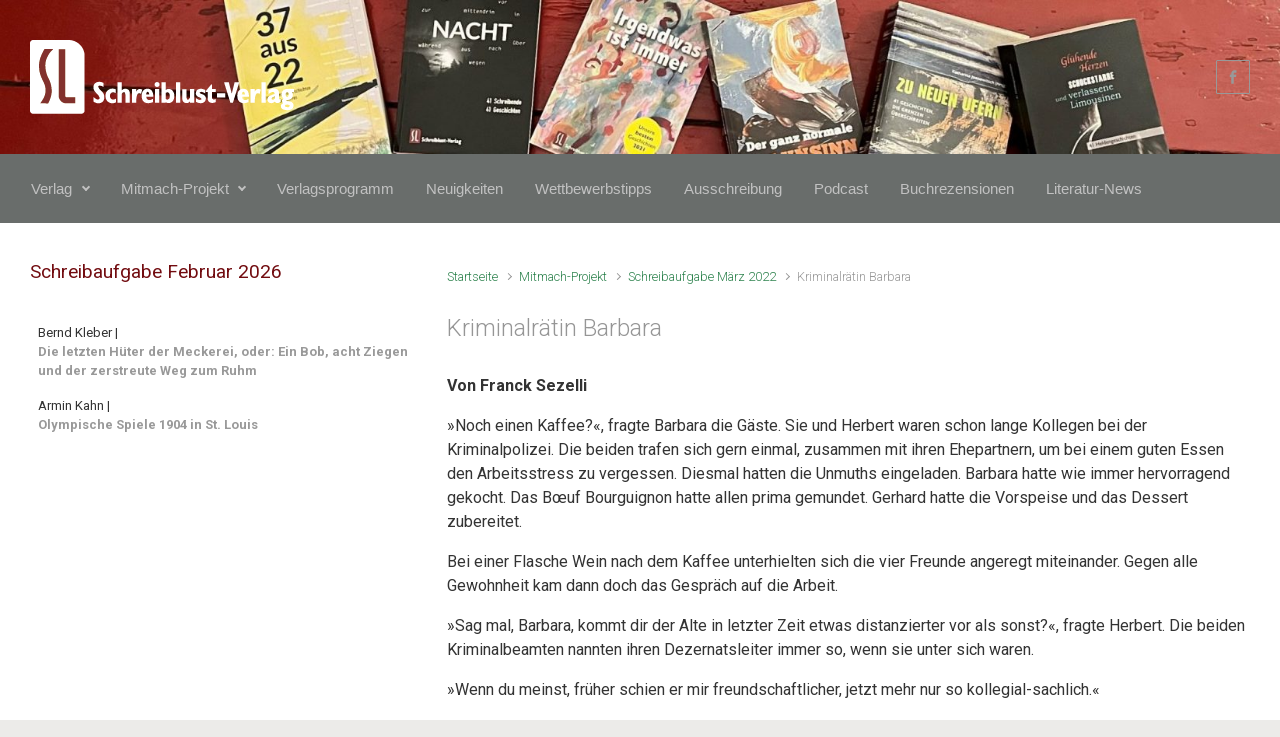

--- FILE ---
content_type: text/html; charset=UTF-8
request_url: https://schreiblust-verlag.de/mitmach-projekt/schreibaufgabe-maerz-2022/kriminalraetin-barbara
body_size: 21249
content:

    <!DOCTYPE html>
<html itemscope="itemscope" itemtype="http://schema.org/WebPage"lang="de">
    <head>
        <meta charset="UTF-8"/>
        <meta name="viewport" content="width=device-width, initial-scale=1.0"/>
        <meta http-equiv="X-UA-Compatible" content="IE=edge"/>
		<meta name='robots' content='index, follow, max-image-preview:large, max-snippet:-1, max-video-preview:-1' />

	<!-- This site is optimized with the Yoast SEO plugin v26.8 - https://yoast.com/product/yoast-seo-wordpress/ -->
	<title>Kriminalrätin Barbara - Schreiblust-Verlag</title>
	<link rel="canonical" href="https://schreiblust-verlag.de/mitmach-projekt/schreibaufgabe-maerz-2022/kriminalraetin-barbara" />
	<meta property="og:locale" content="de_DE" />
	<meta property="og:type" content="article" />
	<meta property="og:title" content="Kriminalrätin Barbara - Schreiblust-Verlag" />
	<meta property="og:description" content="Von Franck Sezelli »Noch einen Kaffee?«, fragte Barbara die Gäste. Sie und Herbert waren schon lange Kollegen bei der Kriminalpolizei. Die beiden trafen sich gern einmal, zusammen mit ihren Ehepartnern, um bei einem guten Essen den Arbeitsstress zu vergessen. Diesmal hatten die Unmuths eingeladen. Barbara hatte wie immer hervorragend gekocht. Das Bœuf Bourguignon hatte allen [&hellip;]" />
	<meta property="og:url" content="https://schreiblust-verlag.de/mitmach-projekt/schreibaufgabe-maerz-2022/kriminalraetin-barbara" />
	<meta property="og:site_name" content="Schreiblust-Verlag" />
	<meta property="article:publisher" content="https://www.facebook.com/schreiblustverlag.dortmund/?fref=ts" />
	<meta name="twitter:card" content="summary_large_image" />
	<script type="application/ld+json" class="yoast-schema-graph">{"@context":"https://schema.org","@graph":[{"@type":"WebPage","@id":"https://schreiblust-verlag.de/mitmach-projekt/schreibaufgabe-maerz-2022/kriminalraetin-barbara","url":"https://schreiblust-verlag.de/mitmach-projekt/schreibaufgabe-maerz-2022/kriminalraetin-barbara","name":"Kriminalrätin Barbara - Schreiblust-Verlag","isPartOf":{"@id":"https://schreiblust-verlag.de/#website"},"datePublished":"2022-03-01T19:17:08+00:00","breadcrumb":{"@id":"https://schreiblust-verlag.de/mitmach-projekt/schreibaufgabe-maerz-2022/kriminalraetin-barbara#breadcrumb"},"inLanguage":"de","potentialAction":[{"@type":"ReadAction","target":["https://schreiblust-verlag.de/mitmach-projekt/schreibaufgabe-maerz-2022/kriminalraetin-barbara"]}]},{"@type":"BreadcrumbList","@id":"https://schreiblust-verlag.de/mitmach-projekt/schreibaufgabe-maerz-2022/kriminalraetin-barbara#breadcrumb","itemListElement":[{"@type":"ListItem","position":1,"name":"Startseite","item":"https://schreiblust-verlag.de/"},{"@type":"ListItem","position":2,"name":"Mitmach-Projekt","item":"https://schreiblust-verlag.de/mitmach-projekt"},{"@type":"ListItem","position":3,"name":"Schreibaufgabe März 2022","item":"https://schreiblust-verlag.de/mitmach-projekt/schreibaufgabe-maerz-2022"},{"@type":"ListItem","position":4,"name":"Kriminalrätin Barbara"}]},{"@type":"WebSite","@id":"https://schreiblust-verlag.de/#website","url":"https://schreiblust-verlag.de/","name":"Schreiblust-Verlag","description":"","publisher":{"@id":"https://schreiblust-verlag.de/#organization"},"potentialAction":[{"@type":"SearchAction","target":{"@type":"EntryPoint","urlTemplate":"https://schreiblust-verlag.de/?s={search_term_string}"},"query-input":{"@type":"PropertyValueSpecification","valueRequired":true,"valueName":"search_term_string"}}],"inLanguage":"de"},{"@type":"Organization","@id":"https://schreiblust-verlag.de/#organization","name":"Schreiblust-Verlag","url":"https://schreiblust-verlag.de/","logo":{"@type":"ImageObject","inLanguage":"de","@id":"https://schreiblust-verlag.de/#/schema/logo/image/","url":"https://schreiblust-verlag.de/wp-content/uploads/2023/01/SL_Logo_180px.jpg","contentUrl":"https://schreiblust-verlag.de/wp-content/uploads/2023/01/SL_Logo_180px.jpg","width":180,"height":244,"caption":"Schreiblust-Verlag"},"image":{"@id":"https://schreiblust-verlag.de/#/schema/logo/image/"},"sameAs":["https://www.facebook.com/schreiblustverlag.dortmund/?fref=ts"]}]}</script>
	<!-- / Yoast SEO plugin. -->


<link rel='dns-prefetch' href='//stats.wp.com' />
<link rel='dns-prefetch' href='//v0.wordpress.com' />
<link rel="alternate" type="application/rss+xml" title="Schreiblust-Verlag &raquo; Feed" href="https://schreiblust-verlag.de/feed" />
<link rel="alternate" type="application/rss+xml" title="Schreiblust-Verlag &raquo; Kommentar-Feed" href="https://schreiblust-verlag.de/comments/feed" />
<link rel="alternate" title="oEmbed (JSON)" type="application/json+oembed" href="https://schreiblust-verlag.de/wp-json/oembed/1.0/embed?url=https%3A%2F%2Fschreiblust-verlag.de%2Fmitmach-projekt%2Fschreibaufgabe-maerz-2022%2Fkriminalraetin-barbara" />
<link rel="alternate" title="oEmbed (XML)" type="text/xml+oembed" href="https://schreiblust-verlag.de/wp-json/oembed/1.0/embed?url=https%3A%2F%2Fschreiblust-verlag.de%2Fmitmach-projekt%2Fschreibaufgabe-maerz-2022%2Fkriminalraetin-barbara&#038;format=xml" />
<style id='wp-img-auto-sizes-contain-inline-css' type='text/css'>
img:is([sizes=auto i],[sizes^="auto," i]){contain-intrinsic-size:3000px 1500px}
/*# sourceURL=wp-img-auto-sizes-contain-inline-css */
</style>
<style id='wp-block-library-inline-css' type='text/css'>
:root{--wp-block-synced-color:#7a00df;--wp-block-synced-color--rgb:122,0,223;--wp-bound-block-color:var(--wp-block-synced-color);--wp-editor-canvas-background:#ddd;--wp-admin-theme-color:#007cba;--wp-admin-theme-color--rgb:0,124,186;--wp-admin-theme-color-darker-10:#006ba1;--wp-admin-theme-color-darker-10--rgb:0,107,160.5;--wp-admin-theme-color-darker-20:#005a87;--wp-admin-theme-color-darker-20--rgb:0,90,135;--wp-admin-border-width-focus:2px}@media (min-resolution:192dpi){:root{--wp-admin-border-width-focus:1.5px}}.wp-element-button{cursor:pointer}:root .has-very-light-gray-background-color{background-color:#eee}:root .has-very-dark-gray-background-color{background-color:#313131}:root .has-very-light-gray-color{color:#eee}:root .has-very-dark-gray-color{color:#313131}:root .has-vivid-green-cyan-to-vivid-cyan-blue-gradient-background{background:linear-gradient(135deg,#00d084,#0693e3)}:root .has-purple-crush-gradient-background{background:linear-gradient(135deg,#34e2e4,#4721fb 50%,#ab1dfe)}:root .has-hazy-dawn-gradient-background{background:linear-gradient(135deg,#faaca8,#dad0ec)}:root .has-subdued-olive-gradient-background{background:linear-gradient(135deg,#fafae1,#67a671)}:root .has-atomic-cream-gradient-background{background:linear-gradient(135deg,#fdd79a,#004a59)}:root .has-nightshade-gradient-background{background:linear-gradient(135deg,#330968,#31cdcf)}:root .has-midnight-gradient-background{background:linear-gradient(135deg,#020381,#2874fc)}:root{--wp--preset--font-size--normal:16px;--wp--preset--font-size--huge:42px}.has-regular-font-size{font-size:1em}.has-larger-font-size{font-size:2.625em}.has-normal-font-size{font-size:var(--wp--preset--font-size--normal)}.has-huge-font-size{font-size:var(--wp--preset--font-size--huge)}.has-text-align-center{text-align:center}.has-text-align-left{text-align:left}.has-text-align-right{text-align:right}.has-fit-text{white-space:nowrap!important}#end-resizable-editor-section{display:none}.aligncenter{clear:both}.items-justified-left{justify-content:flex-start}.items-justified-center{justify-content:center}.items-justified-right{justify-content:flex-end}.items-justified-space-between{justify-content:space-between}.screen-reader-text{border:0;clip-path:inset(50%);height:1px;margin:-1px;overflow:hidden;padding:0;position:absolute;width:1px;word-wrap:normal!important}.screen-reader-text:focus{background-color:#ddd;clip-path:none;color:#444;display:block;font-size:1em;height:auto;left:5px;line-height:normal;padding:15px 23px 14px;text-decoration:none;top:5px;width:auto;z-index:100000}html :where(.has-border-color){border-style:solid}html :where([style*=border-top-color]){border-top-style:solid}html :where([style*=border-right-color]){border-right-style:solid}html :where([style*=border-bottom-color]){border-bottom-style:solid}html :where([style*=border-left-color]){border-left-style:solid}html :where([style*=border-width]){border-style:solid}html :where([style*=border-top-width]){border-top-style:solid}html :where([style*=border-right-width]){border-right-style:solid}html :where([style*=border-bottom-width]){border-bottom-style:solid}html :where([style*=border-left-width]){border-left-style:solid}html :where(img[class*=wp-image-]){height:auto;max-width:100%}:where(figure){margin:0 0 1em}html :where(.is-position-sticky){--wp-admin--admin-bar--position-offset:var(--wp-admin--admin-bar--height,0px)}@media screen and (max-width:600px){html :where(.is-position-sticky){--wp-admin--admin-bar--position-offset:0px}}

/*# sourceURL=wp-block-library-inline-css */
</style><style id='global-styles-inline-css' type='text/css'>
:root{--wp--preset--aspect-ratio--square: 1;--wp--preset--aspect-ratio--4-3: 4/3;--wp--preset--aspect-ratio--3-4: 3/4;--wp--preset--aspect-ratio--3-2: 3/2;--wp--preset--aspect-ratio--2-3: 2/3;--wp--preset--aspect-ratio--16-9: 16/9;--wp--preset--aspect-ratio--9-16: 9/16;--wp--preset--color--black: #000000;--wp--preset--color--cyan-bluish-gray: #abb8c3;--wp--preset--color--white: #ffffff;--wp--preset--color--pale-pink: #f78da7;--wp--preset--color--vivid-red: #cf2e2e;--wp--preset--color--luminous-vivid-orange: #ff6900;--wp--preset--color--luminous-vivid-amber: #fcb900;--wp--preset--color--light-green-cyan: #7bdcb5;--wp--preset--color--vivid-green-cyan: #00d084;--wp--preset--color--pale-cyan-blue: #8ed1fc;--wp--preset--color--vivid-cyan-blue: #0693e3;--wp--preset--color--vivid-purple: #9b51e0;--wp--preset--gradient--vivid-cyan-blue-to-vivid-purple: linear-gradient(135deg,rgb(6,147,227) 0%,rgb(155,81,224) 100%);--wp--preset--gradient--light-green-cyan-to-vivid-green-cyan: linear-gradient(135deg,rgb(122,220,180) 0%,rgb(0,208,130) 100%);--wp--preset--gradient--luminous-vivid-amber-to-luminous-vivid-orange: linear-gradient(135deg,rgb(252,185,0) 0%,rgb(255,105,0) 100%);--wp--preset--gradient--luminous-vivid-orange-to-vivid-red: linear-gradient(135deg,rgb(255,105,0) 0%,rgb(207,46,46) 100%);--wp--preset--gradient--very-light-gray-to-cyan-bluish-gray: linear-gradient(135deg,rgb(238,238,238) 0%,rgb(169,184,195) 100%);--wp--preset--gradient--cool-to-warm-spectrum: linear-gradient(135deg,rgb(74,234,220) 0%,rgb(151,120,209) 20%,rgb(207,42,186) 40%,rgb(238,44,130) 60%,rgb(251,105,98) 80%,rgb(254,248,76) 100%);--wp--preset--gradient--blush-light-purple: linear-gradient(135deg,rgb(255,206,236) 0%,rgb(152,150,240) 100%);--wp--preset--gradient--blush-bordeaux: linear-gradient(135deg,rgb(254,205,165) 0%,rgb(254,45,45) 50%,rgb(107,0,62) 100%);--wp--preset--gradient--luminous-dusk: linear-gradient(135deg,rgb(255,203,112) 0%,rgb(199,81,192) 50%,rgb(65,88,208) 100%);--wp--preset--gradient--pale-ocean: linear-gradient(135deg,rgb(255,245,203) 0%,rgb(182,227,212) 50%,rgb(51,167,181) 100%);--wp--preset--gradient--electric-grass: linear-gradient(135deg,rgb(202,248,128) 0%,rgb(113,206,126) 100%);--wp--preset--gradient--midnight: linear-gradient(135deg,rgb(2,3,129) 0%,rgb(40,116,252) 100%);--wp--preset--font-size--small: 13px;--wp--preset--font-size--medium: 20px;--wp--preset--font-size--large: 36px;--wp--preset--font-size--x-large: 42px;--wp--preset--spacing--20: 0.44rem;--wp--preset--spacing--30: 0.67rem;--wp--preset--spacing--40: 1rem;--wp--preset--spacing--50: 1.5rem;--wp--preset--spacing--60: 2.25rem;--wp--preset--spacing--70: 3.38rem;--wp--preset--spacing--80: 5.06rem;--wp--preset--shadow--natural: 6px 6px 9px rgba(0, 0, 0, 0.2);--wp--preset--shadow--deep: 12px 12px 50px rgba(0, 0, 0, 0.4);--wp--preset--shadow--sharp: 6px 6px 0px rgba(0, 0, 0, 0.2);--wp--preset--shadow--outlined: 6px 6px 0px -3px rgb(255, 255, 255), 6px 6px rgb(0, 0, 0);--wp--preset--shadow--crisp: 6px 6px 0px rgb(0, 0, 0);}:where(.is-layout-flex){gap: 0.5em;}:where(.is-layout-grid){gap: 0.5em;}body .is-layout-flex{display: flex;}.is-layout-flex{flex-wrap: wrap;align-items: center;}.is-layout-flex > :is(*, div){margin: 0;}body .is-layout-grid{display: grid;}.is-layout-grid > :is(*, div){margin: 0;}:where(.wp-block-columns.is-layout-flex){gap: 2em;}:where(.wp-block-columns.is-layout-grid){gap: 2em;}:where(.wp-block-post-template.is-layout-flex){gap: 1.25em;}:where(.wp-block-post-template.is-layout-grid){gap: 1.25em;}.has-black-color{color: var(--wp--preset--color--black) !important;}.has-cyan-bluish-gray-color{color: var(--wp--preset--color--cyan-bluish-gray) !important;}.has-white-color{color: var(--wp--preset--color--white) !important;}.has-pale-pink-color{color: var(--wp--preset--color--pale-pink) !important;}.has-vivid-red-color{color: var(--wp--preset--color--vivid-red) !important;}.has-luminous-vivid-orange-color{color: var(--wp--preset--color--luminous-vivid-orange) !important;}.has-luminous-vivid-amber-color{color: var(--wp--preset--color--luminous-vivid-amber) !important;}.has-light-green-cyan-color{color: var(--wp--preset--color--light-green-cyan) !important;}.has-vivid-green-cyan-color{color: var(--wp--preset--color--vivid-green-cyan) !important;}.has-pale-cyan-blue-color{color: var(--wp--preset--color--pale-cyan-blue) !important;}.has-vivid-cyan-blue-color{color: var(--wp--preset--color--vivid-cyan-blue) !important;}.has-vivid-purple-color{color: var(--wp--preset--color--vivid-purple) !important;}.has-black-background-color{background-color: var(--wp--preset--color--black) !important;}.has-cyan-bluish-gray-background-color{background-color: var(--wp--preset--color--cyan-bluish-gray) !important;}.has-white-background-color{background-color: var(--wp--preset--color--white) !important;}.has-pale-pink-background-color{background-color: var(--wp--preset--color--pale-pink) !important;}.has-vivid-red-background-color{background-color: var(--wp--preset--color--vivid-red) !important;}.has-luminous-vivid-orange-background-color{background-color: var(--wp--preset--color--luminous-vivid-orange) !important;}.has-luminous-vivid-amber-background-color{background-color: var(--wp--preset--color--luminous-vivid-amber) !important;}.has-light-green-cyan-background-color{background-color: var(--wp--preset--color--light-green-cyan) !important;}.has-vivid-green-cyan-background-color{background-color: var(--wp--preset--color--vivid-green-cyan) !important;}.has-pale-cyan-blue-background-color{background-color: var(--wp--preset--color--pale-cyan-blue) !important;}.has-vivid-cyan-blue-background-color{background-color: var(--wp--preset--color--vivid-cyan-blue) !important;}.has-vivid-purple-background-color{background-color: var(--wp--preset--color--vivid-purple) !important;}.has-black-border-color{border-color: var(--wp--preset--color--black) !important;}.has-cyan-bluish-gray-border-color{border-color: var(--wp--preset--color--cyan-bluish-gray) !important;}.has-white-border-color{border-color: var(--wp--preset--color--white) !important;}.has-pale-pink-border-color{border-color: var(--wp--preset--color--pale-pink) !important;}.has-vivid-red-border-color{border-color: var(--wp--preset--color--vivid-red) !important;}.has-luminous-vivid-orange-border-color{border-color: var(--wp--preset--color--luminous-vivid-orange) !important;}.has-luminous-vivid-amber-border-color{border-color: var(--wp--preset--color--luminous-vivid-amber) !important;}.has-light-green-cyan-border-color{border-color: var(--wp--preset--color--light-green-cyan) !important;}.has-vivid-green-cyan-border-color{border-color: var(--wp--preset--color--vivid-green-cyan) !important;}.has-pale-cyan-blue-border-color{border-color: var(--wp--preset--color--pale-cyan-blue) !important;}.has-vivid-cyan-blue-border-color{border-color: var(--wp--preset--color--vivid-cyan-blue) !important;}.has-vivid-purple-border-color{border-color: var(--wp--preset--color--vivid-purple) !important;}.has-vivid-cyan-blue-to-vivid-purple-gradient-background{background: var(--wp--preset--gradient--vivid-cyan-blue-to-vivid-purple) !important;}.has-light-green-cyan-to-vivid-green-cyan-gradient-background{background: var(--wp--preset--gradient--light-green-cyan-to-vivid-green-cyan) !important;}.has-luminous-vivid-amber-to-luminous-vivid-orange-gradient-background{background: var(--wp--preset--gradient--luminous-vivid-amber-to-luminous-vivid-orange) !important;}.has-luminous-vivid-orange-to-vivid-red-gradient-background{background: var(--wp--preset--gradient--luminous-vivid-orange-to-vivid-red) !important;}.has-very-light-gray-to-cyan-bluish-gray-gradient-background{background: var(--wp--preset--gradient--very-light-gray-to-cyan-bluish-gray) !important;}.has-cool-to-warm-spectrum-gradient-background{background: var(--wp--preset--gradient--cool-to-warm-spectrum) !important;}.has-blush-light-purple-gradient-background{background: var(--wp--preset--gradient--blush-light-purple) !important;}.has-blush-bordeaux-gradient-background{background: var(--wp--preset--gradient--blush-bordeaux) !important;}.has-luminous-dusk-gradient-background{background: var(--wp--preset--gradient--luminous-dusk) !important;}.has-pale-ocean-gradient-background{background: var(--wp--preset--gradient--pale-ocean) !important;}.has-electric-grass-gradient-background{background: var(--wp--preset--gradient--electric-grass) !important;}.has-midnight-gradient-background{background: var(--wp--preset--gradient--midnight) !important;}.has-small-font-size{font-size: var(--wp--preset--font-size--small) !important;}.has-medium-font-size{font-size: var(--wp--preset--font-size--medium) !important;}.has-large-font-size{font-size: var(--wp--preset--font-size--large) !important;}.has-x-large-font-size{font-size: var(--wp--preset--font-size--x-large) !important;}
/*# sourceURL=global-styles-inline-css */
</style>

<style id='classic-theme-styles-inline-css' type='text/css'>
/*! This file is auto-generated */
.wp-block-button__link{color:#fff;background-color:#32373c;border-radius:9999px;box-shadow:none;text-decoration:none;padding:calc(.667em + 2px) calc(1.333em + 2px);font-size:1.125em}.wp-block-file__button{background:#32373c;color:#fff;text-decoration:none}
/*# sourceURL=/wp-includes/css/classic-themes.min.css */
</style>
<link rel='stylesheet' id='swpm.common-css' href='https://schreiblust-verlag.de/wp-content/plugins/simple-membership/css/swpm.common.css' type='text/css' media='all' />
<link rel='stylesheet' id='cmplz-general-css' href='https://schreiblust-verlag.de/wp-content/plugins/complianz-gdpr/assets/css/cookieblocker.min.css' type='text/css' media='all' />
<link rel='stylesheet' id='ctdb-style-css' href='https://schreiblust-verlag.de/wp-content/plugins/wp-discussion-board/assets/css/style.css' type='text/css' media='all' />
<link rel='stylesheet' id='dashicons-css' href='https://schreiblust-verlag.de/wp-includes/css/dashicons.min.css' type='text/css' media='all' />
<link rel='stylesheet' id='evolve-bootstrap-css' href='https://schreiblust-verlag.de/wp-content/themes/evolve/assets/css/bootstrap.min.css' type='text/css' media='all' />
<link rel='stylesheet' id='evolve-fw-css' href='https://schreiblust-verlag.de/wp-content/themes/evolve/assets/css/fw-all.min.css' type='text/css' media='all' />
<link rel='stylesheet' id='evolve-style-css' href='https://schreiblust-verlag.de/wp-content/themes/evolve/style.css' type='text/css' media='all' />
<style id='evolve-style-inline-css' type='text/css'>
 .navbar-nav .nav-link:focus, .navbar-nav .nav-link:hover, .navbar-nav .active > .nav-link, .navbar-nav .nav-link.active, .navbar-nav .nav-link.show, .navbar-nav .show > .nav-link, .navbar-nav li.menu-item.current-menu-item > a, .navbar-nav li.menu-item.current-menu-parent > a, .navbar-nav li.menu-item.current-menu-ancestor > a, .navbar-nav li a:hover, .navbar-nav li:hover > a, .navbar-nav li:hover, .social-media-links a:hover { color: #ffffff; } .thumbnail-post:hover img { -webkit-transform: scale(1.1,1.1); -ms-transform: scale(1.1,1.1); transform: scale(1.1,1.1); } .thumbnail-post:hover .mask { opacity: 1; } .thumbnail-post:hover .icon { opacity: 1; top: 50%; margin-top: -25px; } .content { background-color: #ffffff; } .content { padding-top: 2rem; padding-bottom: 0rem; } .navbar-nav .dropdown-menu { background-color: #696d6b; } .navbar-nav .dropdown-item:focus, .navbar-nav .dropdown-item:hover { background: none; } .menu-header, .sticky-header { background-color: #696d6b; } .header-v1 .header-search .form-control:focus, .sticky-header .header-search .form-control:focus { background-color: #5d615f; } .header-pattern { background-color: #313a43; } .header-search .form-control, .header-search .form-control:focus, .header-search .form-control::placeholder { color: #c1c1c1; } body { font-size: 1rem; font-family: Roboto; font-weight: 300; color: #212529; } #website-title, #website-title a { font-size: 36px; font-family: Roboto; font-weight: 300; color: #ffffff; } #tagline { font-size: 13px; font-family: Roboto; font-style: 400; color: #aaaaaa; } .post-title, .post-title a, .blog-title { font-size: 24px; font-family: Roboto; font-weight: 300; color: #969696; } .post-content { font-size: 16px; font-family: Roboto; font-weight: 400; color: #333; } body{ color:#333; } #sticky-title { font-size: 25px; font-family: Roboto; font-weight: 400; color: #ffffff; } .page-nav a, .navbar-nav .nav-link, .navbar-nav .dropdown-item, .navbar-nav .dropdown-menu, .menu-header, .header-wrapper .header-search, .sticky-header, .navbar-toggler { font-size: 15px; font-family: 'Trebuchet MS', Helvetica, sans-serif; font-weight: 400; color: #c1c1c1; } .widget-title, .widget-title a.rsswidget { font-size: 19px; font-family: Roboto; font-weight: 400; color: #720c10; } .widget-content, .aside, .aside a { font-size: 13px; font-family: Roboto; font-weight: 400; color: #333333; }.widget-content, .widget-content a, .widget-content .tab-holder .news-list li .post-holder a, .widget-content .tab-holder .news-list li .post-holder .meta{ color:#333333; } h1 { font-size: 40px; font-family: Roboto; font-weight: 700; color: #720c10; } h2 { font-size: 32px; font-family: Roboto; font-weight: 700; color: #720c10; } h3 { font-size: 28px; font-family: Roboto; font-weight: 400; color: #720c10; } h4 { font-size: 24px; font-family: Roboto; font-weight: 400; color: #720c10; } h5 { font-size: 18px; font-family: Roboto; font-weight: 400; color: #720c10; } h6 { font-size: 16px; font-family: Roboto; font-weight: 700; color: #720c10; } #copyright, #copyright a { font-size: .7rem; font-family: Roboto; font-weight: 300; color: #999999; } #backtotop { right: 2rem; } .widget-content { background: none; border: none; -webkit-box-shadow: none; box-shadow: none; } .widget::before { -webkit-box-shadow: none; box-shadow: none; } a, .page-link, .page-link:hover, code, .widget_calendar tbody a, .page-numbers.current { color: #2d824d; } .breadcrumb-item:last-child, .breadcrumb-item+.breadcrumb-item::before, .widget a, .post-meta, .post-meta a, .navigation a, .post-content .number-pagination a:link, #wp-calendar td, .no-comment, .comment-meta, .comment-meta a, blockquote, .price del { color: #999999; } a:hover { color: #419661; } .header { padding-top: 40px; padding-bottom: 40px; } .header.container { padding-left: 30px; padding-right: 30px; } .page-nav ul > li, .navbar-nav > li { padding: 0 8px; } .custom-header {	background-image: url(https://schreiblust-verlag.de/wp-content/uploads/2023/01/cropped-IMG_0442-scaled-1.jpg); background-position: center top; background-repeat: no-repeat; position: relative; background-size: cover; width: 100%; height: 100%; } .social-media-links a { color: #999999; border: 1px solid; border-radius: 1px; padding: 8px; } .social-media-links .icon { height: normal; width: normal; } .header-block { background-color: #273039; background: -o-radial-gradient(circle, #273039, #18212a); background: radial-gradient(circle, #273039, #18212a); background-repeat: no-repeat; } .btn, a.btn, button, .button, .widget .button, input#submit, input[type=submit], .post-content a.btn, .woocommerce .button { background: #0bb697; background-image: -webkit-gradient( linear, left bottom, left top, from(#0bb697), to(#0bb697) ); background-image: -o-linear-gradient( bottom, #0bb697, #0bb697 ); background-image: linear-gradient( to top, #0bb697, #0bb697 ); color: #f4f4f4; text-shadow: none; border-color: #0bb697; border-radius: .3em; border-width: 1pxpx; border-style: solid; -webkit-box-shadow: 0 2px 0 #1d6e72; box-shadow: 0 2px 0 #1d6e72; } .btn:hover, a.btn:hover, button:hover, .button:hover, .widget .button:hover, input#submit:hover, input[type=submit]:hover, .carousel-control-button:hover, .header-wrapper .woocommerce-menu .btn:hover { color: #ffffff; border-color: #313a43; background: #313a43; background-image: -webkit-gradient( linear, left bottom, left top, from( #313a43 ), to( #313a43 ) ); background-image: -o-linear-gradient( bottom, #313a43, #313a43 ); background-image: linear-gradient( to top, #313a43, #313a43 ); -webkit-box-shadow: 0 2px 0 #313a43; box-shadow: 0 2px 0 #313a43; border-width: 1pxpx; border-style: solid; } input[type=text], input[type=email], input[type=url], input[type=password], input[type=file], input[type=tel], textarea, select, .form-control, .form-control:focus, .select2-container--default .select2-selection--single, a.wpml-ls-item-toggle, .wpml-ls-sub-menu a { background-color: #ffffff; border-color: #E0E0E0; color: #888888; } .custom-checkbox .custom-control-input:checked~.custom-control-label::before, .custom-radio .custom-control-input:checked~.custom-control-label::before, .nav-pills .nav-link.active, .dropdown-item.active, .dropdown-item:active, .woocommerce-store-notice, .comment-author .fn .badge-primary, .widget.woocommerce .count, .woocommerce-review-link, .woocommerce .onsale, .stars a:hover, .stars a.active { background: #492fb1; } .form-control:focus, .input-text:focus, input[type=text]:focus, input[type=email]:focus, input[type=url]:focus, input[type=password]:focus, input[type=file]:focus, input[type=tel]:focus, textarea:focus, .page-link:focus, select:focus { border-color: transparent; box-shadow: 0 0 .7rem rgba(73, 47, 177, 0.9); } .custom-control-input:focus~.custom-control-label::before { box-shadow: 0 0 0 1px #fff, 0 0 0 0.2rem  rgba(73, 47, 177, 0.25); } .btn.focus, .btn:focus { box-shadow: 0 0 0 0.2rem rgba(73, 47, 177, 0.25); } :focus { outline-color: rgba(73, 47, 177, 0.25); } code { border-left-color: #492fb1; } .format-chat, .format-chat.formatted-post .post-content, .format-chat.formatted-post .navigation a, .format-chat.formatted-post .post-content .number-pagination a:link, .format-chat .navigation .page-item.disabled .page-link, .format-link.formatted-post, .format-link.formatted-post .post-content, .format-link.formatted-post .navigation a, .format-link.formatted-post .post-content .number-pagination a:link, .format-link .navigation .page-item.disabled .page-link, .format-quote.formatted-post, .format-quote.formatted-post .post-content, .format-quote.formatted-post .navigation a, .format-quote.formatted-post .post-content .number-pagination a:link, .format-quote .navigation .page-item.disabled .page-link, .format-status.formatted-post, .format-status.formatted-post .post-content, .format-status.formatted-post .navigation a, .format-status.formatted-post .post-content .number-pagination a:link, .format-status .navigation .page-item.disabled .page-link, .format-video.formatted-post, .format-video.formatted-post .post-content, .format-video.formatted-post .navigation a, .format-video.formatted-post .post-content .number-pagination a:link, .format-video .navigation .page-item.disabled .page-link { color: #333; background: transparent; -webkit-box-shadow: none; box-shadow: none; } .format-chat.formatted-post .post-title a, .format-link.formatted-post .post-title a, .format-quote.formatted-post .post-title a, .format-status.formatted-post .post-title a, .format-video.formatted-post .post-title a { color: #969696; } .format-chat.formatted-post .post-meta, .format-chat.formatted-post .post-meta a, .format-link.formatted-post .post-meta, .format-link.formatted-post .post-meta a, .format-quote.formatted-post .post-meta, .format-quote.formatted-post .post-meta a, .format-status.formatted-post .post-meta, .format-status.formatted-post .post-meta a, .format-video.formatted-post .post-meta, .format-video.formatted-post .post-meta a { color: #999; } .format-chat.formatted-post .post-meta a:hover, .format-link.formatted-post .post-meta a:hover, .format-quote.formatted-post .post-meta a:hover, .format-status.formatted-post .post-meta a:hover, .format-video.formatted-post .post-meta a:hover { color: #2d824d; } @media (min-width: 992px), (min-width: 1200px), (min-width: 2060px) and (max-width: 1198.98px) { .container, #wrapper { width: 100%; max-width: 2000px; } .posts.card-deck > .card { min-width: calc(50% - 30px); max-width: calc(50% - 30px); } .posts.card-deck > .card.p-4 { min-width: calc(50% - 2rem); max-width: calc(50% - 2rem); }} @media (max-width: 991.98px) { .posts.card-deck > .card { min-width: calc(50% - 30px); max-width: calc(50% - 30px); } .posts.card-deck > .card.p-4 { min-width: calc(50% - 2rem); max-width: calc(50% - 2rem); }} @media (min-width: 768px) { .sticky-header { width: 100%; left: 0; right: 0; margin: 0 auto; z-index: 99999; } .page-nav, .header-wrapper .main-menu { padding-top: 8px; padding-bottom: 8px; } #website-title { margin: 0; } a:hover .link-effect, a:focus .link-effect { -webkit-transform: translateY(-100%); -ms-transform: translateY(-100%); transform: translateY(-100%); } .posts.card-columns { -webkit-column-count: 2; column-count: 2; } .header-v1 .social-media-links li:last-child a { margin-right: 0; }} @media (max-width: 767.98px) { .navbar-nav .menu-item-has-children ul li .dropdown-toggle { padding-bottom: .7rem; } .navbar-nav .menu-item-has-children .dropdown-menu { margin-top: 0; } .page-nav ul li, .page-nav ul, .navbar-nav li, .navbar-nav, .navbar-nav .dropdown-menu, .navbar-toggler { border-color: #5d615f; } .navbar-toggler, .page-nav ul li, .page-nav ul, .navbar-nav li, .navbar-nav, .navbar-nav .dropdown-menu { background: #616563; } .posts.card-columns { -webkit-column-count: 1; column-count: 1; } .posts.card-deck > .card { min-width: calc(100% - 30px); max-width: 100%; } .posts.card-deck > .card.p-4 { min-width: calc(100% - 2rem); max-width: 100%; }} @media (min-width: 576px) {} @media (max-width: 575.98px) { .header-v1 .search-form .form-control { background-color: #616563; }}
/*# sourceURL=evolve-style-inline-css */
</style>
<link rel='stylesheet' id='tablepress-default-css' href='https://schreiblust-verlag.de/wp-content/plugins/tablepress/css/build/default.css' type='text/css' media='all' />
<link rel="https://api.w.org/" href="https://schreiblust-verlag.de/wp-json/" /><link rel="alternate" title="JSON" type="application/json" href="https://schreiblust-verlag.de/wp-json/wp/v2/pages/11559" /><link rel="EditURI" type="application/rsd+xml" title="RSD" href="https://schreiblust-verlag.de/xmlrpc.php?rsd" />
<meta name="generator" content="Redux 4.5.10" />        <script type="text/javascript">
            jQuery(document).ready(function($) {
                $('#respond').html('<div class="swpm-login-to-comment-msg">Bitte melden Sie sich an, um einen Kommentar zu hinterlassen.</div>');
            });
        </script>
        	<style>img#wpstats{display:none}</style>
		<script type="text/javascript">
           	 	var ajaxurl = "https://schreiblust-verlag.de/wp-admin/admin-ajax.php";
         	</script><link rel="icon" href="https://schreiblust-verlag.de/wp-content/uploads/2023/01/cropped-SL_Logo_180px-32x32.jpg" sizes="32x32" />
<link rel="icon" href="https://schreiblust-verlag.de/wp-content/uploads/2023/01/cropped-SL_Logo_180px-192x192.jpg" sizes="192x192" />
<link rel="apple-touch-icon" href="https://schreiblust-verlag.de/wp-content/uploads/2023/01/cropped-SL_Logo_180px-180x180.jpg" />
<meta name="msapplication-TileImage" content="https://schreiblust-verlag.de/wp-content/uploads/2023/01/cropped-SL_Logo_180px-270x270.jpg" />
		<style type="text/css" id="wp-custom-css">
			/* Hide RSS icon */
img[title="RSS"] {
	display: none;
}		</style>
		    <link rel='stylesheet' id='evolve-google-fonts-css' href='https://fonts.googleapis.com/css?family=Roboto%3A300%7CRoboto%3A300%7CRoboto%3A400%7C%27Trebuchet+MS%27%2C+Helvetica%2C+sans-serif%3A400%7CRoboto%3A400%7CRoboto%3A400%7CRoboto%3A400%7CRoboto%3A300%7CRoboto%3A300%7CRoboto%3A400%7CRoboto%3A700%7CRoboto%3A700%7CRoboto%3A400%7CRoboto%3A400%7CRoboto%3A400%7CRoboto%3A700%7CRoboto%7CRoboto%7CRoboto%7CRoboto%7CRoboto%7CRoboto%7CRoboto+Condensed%3A700%7CRoboto%3A400%7CRoboto%3A300%3A300%7CRoboto%3A300%7CRoboto%3A300%7CRoboto%3A500%7CRoboto%3A500%7CRoboto%3A300%7CRoboto%3A300%7CRoboto%3A400%7C%27Trebuchet+MS%27%2C+Helvetica%2C+sans-serif%3A400%7CRoboto%3A400%7CRoboto%3A400%7CRoboto%3A400%7CRoboto%3A300%7CRoboto%3A300%7CRoboto%3A400%7CRoboto%3A700%7CRoboto%3A700%7CRoboto%3A400%7CRoboto%3A400%7CRoboto%3A400%7CRoboto%3A700%7CRoboto%7CRoboto%7CRoboto%7CRoboto%7CRoboto%7CRoboto%7CRoboto+Condensed%3A700%7CRoboto%3A400%7CRoboto%3A300%3A300%7CRoboto%3A300%7CRoboto%3A300%7CRoboto%3A500%7CRoboto%3A500&#038;ver=6.9' type='text/css' media='all' />
<link rel='stylesheet' id='evolve-animate-css' href='https://schreiblust-verlag.de/wp-content/themes/evolve/assets/css/animate.min.css' type='text/css' media='all' />
</head>
<body data-rsssl=1 data-cmplz=1 class="wp-singular page-template-default page page-id-11559 page-child parent-pageid-11505 wp-theme-evolve ctdb-layout-classic ctdb-archive-layout-classic ctdb-evolve ctdb-user-can-view ctdb-user-cannot-post" itemscope="itemscope" itemtype="http://schema.org/WebPage">
<a class="btn screen-reader-text sr-only sr-only-focusable"
   href="#primary">Zum Hauptinhalt springen</a>

<div id="wrapper"><div class="header-block"></div><header class="header-v1 header-wrapper" role="banner" itemscope="itemscope" itemtype="http://schema.org/WPHeader">
    <div class="header-pattern">

		<div class="custom-header">
        <div class="header container">
            <div class="row align-items-center justify-content-between">

				<div class="col order-1 order-md-3">
        <ul class="social-media-links ml-md-3 float-md-right">

			
                <li><a target="_blank" href="https://www.facebook.com/schreiblustverlag.dortmund/?fref=ts " data-toggle="tooltip"
                       data-placement="bottom"
                       title="Facebook"><svg class="icon icon-facebook" aria-hidden="true" role="img"> <use xlink:href="https://schreiblust-verlag.de/wp-content/themes/evolve/assets/images/icons.svg#icon-facebook"></use> </svg></a>
                </li>

			
        </ul>
		</div><div class='col-md-3 order-2 order-md-1 header-logo-container pr-md-0'><a href=https://schreiblust-verlag.de><img alt='Schreiblust-Verlag' src=https://schreiblust-verlag.de/wp-content/uploads/2016/11/SL_Logo_negativ_277px.png /></a></div><div class="col col-lg-auto order-2"><div class="row align-items-center"><div class="col order-2 order-md-2"><div id="tagline"></div></div></div><!-- .row .align-items-center --></div><!-- .col .order-2 -->
            </div><!-- .row .align-items-center -->
        </div><!-- .header .container -->

		</div><!-- .custom-header -->
    </div><!-- .header-pattern -->

    <div class="menu-header">
        <div class="container">
            <div class="row align-items-md-center">

				<nav class="navbar navbar-expand-md main-menu mr-auto col-12 col-sm"><button class="navbar-toggler" type="button" data-toggle="collapse" data-target="#primary-menu" aria-controls="primary-menu" aria-expanded="false" aria-label="Primär">
                                    <svg class="icon icon-menu" aria-hidden="true" role="img"> <use xlink:href="https://schreiblust-verlag.de/wp-content/themes/evolve/assets/images/icons.svg#icon-menu"></use> </svg>
                                    </button>
                                <div id="primary-menu" class="collapse navbar-collapse" data-hover="dropdown" data-animations="fadeInUp fadeInDown fadeInDown fadeInDown"><ul id="menu-hauptmenue" class="navbar-nav mr-auto"><li itemscope="itemscope" itemtype="https://www.schema.org/SiteNavigationElement" id="menu-item-36" class="menu-item menu-item-type-post_type menu-item-object-page menu-item-home menu-item-has-children dropdown menu-item-36 nav-item"><a href="https://schreiblust-verlag.de/" data-hover="dropdown" data-toggle="dropdown" aria-haspopup="true" aria-expanded="false" class="dropdown-toggle nav-link" id="menu-item-dropdown-36"><span class="link-effect" data-hover="Verlag">Verlag</span></a>
<ul class="dropdown-menu dropdown-hover" aria-labelledby="menu-item-dropdown-36" role="menu">
	<li itemscope="itemscope" itemtype="https://www.schema.org/SiteNavigationElement" id="menu-item-17033" class="menu-item menu-item-type-post_type menu-item-object-page menu-item-17033 nav-item"><a href="https://schreiblust-verlag.de/ueber-uns" class="dropdown-item"><span class="link-effect" data-hover="Über uns">Über uns</span></a></li>
	<li itemscope="itemscope" itemtype="https://www.schema.org/SiteNavigationElement" id="menu-item-542" class="menu-item menu-item-type-post_type menu-item-object-page menu-item-542 nav-item"><a href="https://schreiblust-verlag.de/verlag/schreiblust-team" class="dropdown-item"><span class="link-effect" data-hover="Schreiblust-Team">Schreiblust-Team</span></a></li>
	<li itemscope="itemscope" itemtype="https://www.schema.org/SiteNavigationElement" id="menu-item-19204" class="menu-item menu-item-type-post_type menu-item-object-page menu-item-19204 nav-item"><a href="https://schreiblust-verlag.de/ki-rahmenbedingungen" class="dropdown-item"><span class="link-effect" data-hover="KI-Rahmenbedingungen">KI-Rahmenbedingungen</span></a></li>
</ul>
</li>
<li itemscope="itemscope" itemtype="https://www.schema.org/SiteNavigationElement" id="menu-item-57" class="menu-item menu-item-type-post_type menu-item-object-page current-page-ancestor menu-item-has-children dropdown menu-item-57 nav-item"><a href="https://schreiblust-verlag.de/mitmach-projekt" data-hover="dropdown" data-toggle="dropdown" aria-haspopup="true" aria-expanded="false" class="dropdown-toggle nav-link" id="menu-item-dropdown-57"><span class="link-effect" data-hover="Mitmach-Projekt">Mitmach-Projekt</span></a>
<ul class="dropdown-menu dropdown-hover" aria-labelledby="menu-item-dropdown-57" role="menu">
	<li itemscope="itemscope" itemtype="https://www.schema.org/SiteNavigationElement" id="menu-item-58" class="menu-item menu-item-type-post_type menu-item-object-page menu-item-58 nav-item"><a href="https://schreiblust-verlag.de/mitmach-projekt/aktuelle-schreibaufgabe" class="dropdown-item"><span class="link-effect" data-hover="Aktuelle Schreibaufgabe">Aktuelle Schreibaufgabe</span></a></li>
	<li itemscope="itemscope" itemtype="https://www.schema.org/SiteNavigationElement" id="menu-item-488" class="menu-item menu-item-type-post_type menu-item-object-page menu-item-488 nav-item"><a href="https://schreiblust-verlag.de/forum" class="dropdown-item"><span class="link-effect" data-hover="Forum">Forum</span></a></li>
	<li itemscope="itemscope" itemtype="https://www.schema.org/SiteNavigationElement" id="menu-item-63" class="menu-item menu-item-type-post_type menu-item-object-page menu-item-63 nav-item"><a href="https://schreiblust-verlag.de/mitmach-projekt/themenvorschau-2-2" class="dropdown-item"><span class="link-effect" data-hover="Themenvorschau">Themenvorschau</span></a></li>
	<li itemscope="itemscope" itemtype="https://www.schema.org/SiteNavigationElement" id="menu-item-564" class="menu-item menu-item-type-post_type menu-item-object-page menu-item-has-children dropdown menu-item-564 nav-item"><a href="https://schreiblust-verlag.de/projekt-archiv" data-hover="dropdown" data-toggle="dropdown" aria-haspopup="true" aria-expanded="false" class="dropdown-toggle nav-link" id="menu-item-dropdown-564"><span class="link-effect" data-hover="Projekt-Archiv 2016">Projekt-Archiv 2016</span></a>
	<ul class="dropdown-menu dropdown-hover" aria-labelledby="menu-item-dropdown-564" role="menu">
		<li itemscope="itemscope" itemtype="https://www.schema.org/SiteNavigationElement" id="menu-item-591" class="menu-item menu-item-type-post_type menu-item-object-page menu-item-591 nav-item"><a href="https://schreiblust-verlag.de/mitmach-projekt/schreibaufgabe-november-2016" class="dropdown-item"><span class="link-effect" data-hover="Aufgabe November 2016">Aufgabe November 2016</span></a></li>
		<li itemscope="itemscope" itemtype="https://www.schema.org/SiteNavigationElement" id="menu-item-759" class="menu-item menu-item-type-post_type menu-item-object-page menu-item-759 nav-item"><a href="https://schreiblust-verlag.de/mitmach-projekt/schreibaufgabe-dezember-2016" class="dropdown-item"><span class="link-effect" data-hover="Aufgabe Dezember 2016">Aufgabe Dezember 2016</span></a></li>
	</ul>
</li>
	<li itemscope="itemscope" itemtype="https://www.schema.org/SiteNavigationElement" id="menu-item-867" class="menu-item menu-item-type-post_type menu-item-object-page menu-item-has-children dropdown menu-item-867 nav-item"><a href="https://schreiblust-verlag.de/projekt-archiv-2017" data-hover="dropdown" data-toggle="dropdown" aria-haspopup="true" aria-expanded="false" class="dropdown-toggle nav-link" id="menu-item-dropdown-867"><span class="link-effect" data-hover="Projekt-Archiv 2017">Projekt-Archiv 2017</span></a>
	<ul class="dropdown-menu dropdown-hover" aria-labelledby="menu-item-dropdown-867" role="menu">
		<li itemscope="itemscope" itemtype="https://www.schema.org/SiteNavigationElement" id="menu-item-868" class="menu-item menu-item-type-post_type menu-item-object-page menu-item-868 nav-item"><a href="https://schreiblust-verlag.de/mitmach-projekt/schreibaufgabe-januar-2017" class="dropdown-item"><span class="link-effect" data-hover="Aufgabe Januar 2017">Aufgabe Januar 2017</span></a></li>
		<li itemscope="itemscope" itemtype="https://www.schema.org/SiteNavigationElement" id="menu-item-919" class="menu-item menu-item-type-post_type menu-item-object-page menu-item-919 nav-item"><a href="https://schreiblust-verlag.de/mitmach-projekt/schreibaufgabe-februar-2017" class="dropdown-item"><span class="link-effect" data-hover="Aufgabe Februar 2017">Aufgabe Februar 2017</span></a></li>
		<li itemscope="itemscope" itemtype="https://www.schema.org/SiteNavigationElement" id="menu-item-1023" class="menu-item menu-item-type-post_type menu-item-object-page menu-item-1023 nav-item"><a href="https://schreiblust-verlag.de/mitmach-projekt/schreibaufgabe-maerz-2017" class="dropdown-item"><span class="link-effect" data-hover="Aufgabe März 2017">Aufgabe März 2017</span></a></li>
		<li itemscope="itemscope" itemtype="https://www.schema.org/SiteNavigationElement" id="menu-item-1127" class="menu-item menu-item-type-post_type menu-item-object-page menu-item-1127 nav-item"><a href="https://schreiblust-verlag.de/mitmach-projekt/schreibaufgabe-april-2017" class="dropdown-item"><span class="link-effect" data-hover="Aufgabe April 2017">Aufgabe April 2017</span></a></li>
		<li itemscope="itemscope" itemtype="https://www.schema.org/SiteNavigationElement" id="menu-item-1251" class="menu-item menu-item-type-post_type menu-item-object-page menu-item-1251 nav-item"><a href="https://schreiblust-verlag.de/mitmach-projekt/schreibaufgabe-mai-2017" class="dropdown-item"><span class="link-effect" data-hover="Aufgabe Mai 2017">Aufgabe Mai 2017</span></a></li>
		<li itemscope="itemscope" itemtype="https://www.schema.org/SiteNavigationElement" id="menu-item-1386" class="menu-item menu-item-type-post_type menu-item-object-page menu-item-1386 nav-item"><a href="https://schreiblust-verlag.de/mitmach-projekt/schreibaufgabe-juni-2017" class="dropdown-item"><span class="link-effect" data-hover="Aufgabe Juni 2017">Aufgabe Juni 2017</span></a></li>
		<li itemscope="itemscope" itemtype="https://www.schema.org/SiteNavigationElement" id="menu-item-1506" class="menu-item menu-item-type-post_type menu-item-object-page menu-item-1506 nav-item"><a href="https://schreiblust-verlag.de/mitmach-projekt/schreibaufgabe-juli-2017" class="dropdown-item"><span class="link-effect" data-hover="Aufgabe Juli 2017">Aufgabe Juli 2017</span></a></li>
		<li itemscope="itemscope" itemtype="https://www.schema.org/SiteNavigationElement" id="menu-item-1586" class="menu-item menu-item-type-post_type menu-item-object-page menu-item-1586 nav-item"><a href="https://schreiblust-verlag.de/mitmach-projekt/schreibaufgabe-august-2017" class="dropdown-item"><span class="link-effect" data-hover="Aufgabe August 2017">Aufgabe August 2017</span></a></li>
		<li itemscope="itemscope" itemtype="https://www.schema.org/SiteNavigationElement" id="menu-item-1666" class="menu-item menu-item-type-post_type menu-item-object-page menu-item-1666 nav-item"><a href="https://schreiblust-verlag.de/mitmach-projekt/schreibaufgabe-september-2017" class="dropdown-item"><span class="link-effect" data-hover="Aufgabe September 2017">Aufgabe September 2017</span></a></li>
		<li itemscope="itemscope" itemtype="https://www.schema.org/SiteNavigationElement" id="menu-item-1748" class="menu-item menu-item-type-post_type menu-item-object-page menu-item-1748 nav-item"><a href="https://schreiblust-verlag.de/mitmach-projekt/schreibaufgabe-oktober-2017" class="dropdown-item"><span class="link-effect" data-hover="Aufgabe Oktober 2017">Aufgabe Oktober 2017</span></a></li>
		<li itemscope="itemscope" itemtype="https://www.schema.org/SiteNavigationElement" id="menu-item-1864" class="menu-item menu-item-type-post_type menu-item-object-page menu-item-1864 nav-item"><a href="https://schreiblust-verlag.de/mitmach-projekt/schreibaufgabe-november-2017" class="dropdown-item"><span class="link-effect" data-hover="Aufgabe November 2017">Aufgabe November 2017</span></a></li>
		<li itemscope="itemscope" itemtype="https://www.schema.org/SiteNavigationElement" id="menu-item-1955" class="menu-item menu-item-type-post_type menu-item-object-page menu-item-1955 nav-item"><a href="https://schreiblust-verlag.de/mitmach-projekt/schreibaufgabe-dezember-2017" class="dropdown-item"><span class="link-effect" data-hover="Aufgabe Dezember 2017">Aufgabe Dezember 2017</span></a></li>
	</ul>
</li>
	<li itemscope="itemscope" itemtype="https://www.schema.org/SiteNavigationElement" id="menu-item-2157" class="menu-item menu-item-type-post_type menu-item-object-page menu-item-has-children dropdown menu-item-2157 nav-item"><a href="https://schreiblust-verlag.de/projekt-archiv-2018" data-hover="dropdown" data-toggle="dropdown" aria-haspopup="true" aria-expanded="false" class="dropdown-toggle nav-link" id="menu-item-dropdown-2157"><span class="link-effect" data-hover="Projekt-Archiv 2018">Projekt-Archiv 2018</span></a>
	<ul class="dropdown-menu dropdown-hover" aria-labelledby="menu-item-dropdown-2157" role="menu">
		<li itemscope="itemscope" itemtype="https://www.schema.org/SiteNavigationElement" id="menu-item-2158" class="menu-item menu-item-type-post_type menu-item-object-page menu-item-2158 nav-item"><a href="https://schreiblust-verlag.de/mitmach-projekt/schreibaufgabe-januar-2018" class="dropdown-item"><span class="link-effect" data-hover="Aufgabe Januar 2018">Aufgabe Januar 2018</span></a></li>
		<li itemscope="itemscope" itemtype="https://www.schema.org/SiteNavigationElement" id="menu-item-2298" class="menu-item menu-item-type-post_type menu-item-object-page menu-item-2298 nav-item"><a href="https://schreiblust-verlag.de/mitmach-projekt/schreibaufgabe-februar-2018" class="dropdown-item"><span class="link-effect" data-hover="Aufgabe Februar 2018">Aufgabe Februar 2018</span></a></li>
		<li itemscope="itemscope" itemtype="https://www.schema.org/SiteNavigationElement" id="menu-item-2484" class="menu-item menu-item-type-post_type menu-item-object-page menu-item-2484 nav-item"><a href="https://schreiblust-verlag.de/mitmach-projekt/schreibaufgabe-maerz-2018" class="dropdown-item"><span class="link-effect" data-hover="Aufgabe März 2018">Aufgabe März 2018</span></a></li>
		<li itemscope="itemscope" itemtype="https://www.schema.org/SiteNavigationElement" id="menu-item-2649" class="menu-item menu-item-type-post_type menu-item-object-page menu-item-2649 nav-item"><a href="https://schreiblust-verlag.de/mitmach-projekt/schreibaufgabe-april-2018" class="dropdown-item"><span class="link-effect" data-hover="Aufgabe April 2018">Aufgabe April 2018</span></a></li>
		<li itemscope="itemscope" itemtype="https://www.schema.org/SiteNavigationElement" id="menu-item-2752" class="menu-item menu-item-type-post_type menu-item-object-page menu-item-2752 nav-item"><a href="https://schreiblust-verlag.de/mitmach-projekt/schreibaufgabe-mai-2018" class="dropdown-item"><span class="link-effect" data-hover="Aufgabe Mai 2018">Aufgabe Mai 2018</span></a></li>
		<li itemscope="itemscope" itemtype="https://www.schema.org/SiteNavigationElement" id="menu-item-2943" class="menu-item menu-item-type-post_type menu-item-object-page menu-item-2943 nav-item"><a href="https://schreiblust-verlag.de/mitmach-projekt/schreibaufgabe-juni-2018" class="dropdown-item"><span class="link-effect" data-hover="Aufgabe Juni 2018">Aufgabe Juni 2018</span></a></li>
		<li itemscope="itemscope" itemtype="https://www.schema.org/SiteNavigationElement" id="menu-item-3125" class="menu-item menu-item-type-post_type menu-item-object-page menu-item-3125 nav-item"><a href="https://schreiblust-verlag.de/mitmach-projekt/schreibaufgabe-juli-2018" class="dropdown-item"><span class="link-effect" data-hover="Aufgabe Juli 2018">Aufgabe Juli 2018</span></a></li>
		<li itemscope="itemscope" itemtype="https://www.schema.org/SiteNavigationElement" id="menu-item-3335" class="menu-item menu-item-type-post_type menu-item-object-page menu-item-3335 nav-item"><a href="https://schreiblust-verlag.de/mitmach-projekt/schreibaufgabe-august-2018" class="dropdown-item"><span class="link-effect" data-hover="Aufgabe August 2018">Aufgabe August 2018</span></a></li>
		<li itemscope="itemscope" itemtype="https://www.schema.org/SiteNavigationElement" id="menu-item-3468" class="menu-item menu-item-type-post_type menu-item-object-page menu-item-3468 nav-item"><a href="https://schreiblust-verlag.de/mitmach-projekt/schreibaufgabe-september-2018" class="dropdown-item"><span class="link-effect" data-hover="Aufgabe September 2018">Aufgabe September 2018</span></a></li>
		<li itemscope="itemscope" itemtype="https://www.schema.org/SiteNavigationElement" id="menu-item-3639" class="menu-item menu-item-type-post_type menu-item-object-page menu-item-3639 nav-item"><a href="https://schreiblust-verlag.de/mitmach-projekt/schreibaufgabe-oktober-2018" class="dropdown-item"><span class="link-effect" data-hover="Aufgabe Oktober 2018">Aufgabe Oktober 2018</span></a></li>
		<li itemscope="itemscope" itemtype="https://www.schema.org/SiteNavigationElement" id="menu-item-3775" class="menu-item menu-item-type-post_type menu-item-object-page menu-item-3775 nav-item"><a href="https://schreiblust-verlag.de/mitmach-projekt/schreibaufgabe-november-2018" class="dropdown-item"><span class="link-effect" data-hover="Aufgabe November 2018">Aufgabe November 2018</span></a></li>
		<li itemscope="itemscope" itemtype="https://www.schema.org/SiteNavigationElement" id="menu-item-3919" class="menu-item menu-item-type-post_type menu-item-object-page menu-item-3919 nav-item"><a href="https://schreiblust-verlag.de/mitmach-projekt/schreibaufgabe-dezember-2018" class="dropdown-item"><span class="link-effect" data-hover="Aufgabe Dezember 2018">Aufgabe Dezember 2018</span></a></li>
	</ul>
</li>
	<li itemscope="itemscope" itemtype="https://www.schema.org/SiteNavigationElement" id="menu-item-4071" class="menu-item menu-item-type-post_type menu-item-object-page menu-item-has-children dropdown menu-item-4071 nav-item"><a href="https://schreiblust-verlag.de/projekt-archiv-2019-2" data-hover="dropdown" data-toggle="dropdown" aria-haspopup="true" aria-expanded="false" class="dropdown-toggle nav-link" id="menu-item-dropdown-4071"><span class="link-effect" data-hover="Projekt-Archiv 2019">Projekt-Archiv 2019</span></a>
	<ul class="dropdown-menu dropdown-hover" aria-labelledby="menu-item-dropdown-4071" role="menu">
		<li itemscope="itemscope" itemtype="https://www.schema.org/SiteNavigationElement" id="menu-item-4072" class="menu-item menu-item-type-post_type menu-item-object-page menu-item-4072 nav-item"><a href="https://schreiblust-verlag.de/mitmach-projekt/schreibaufgabe-januar-2019" class="dropdown-item"><span class="link-effect" data-hover="Aufgabe Januar 2019">Aufgabe Januar 2019</span></a></li>
		<li itemscope="itemscope" itemtype="https://www.schema.org/SiteNavigationElement" id="menu-item-4249" class="menu-item menu-item-type-post_type menu-item-object-page menu-item-4249 nav-item"><a href="https://schreiblust-verlag.de/mitmach-projekt/schreibaufgabe-februar-2019" class="dropdown-item"><span class="link-effect" data-hover="Aufgabe Februar 2019">Aufgabe Februar 2019</span></a></li>
		<li itemscope="itemscope" itemtype="https://www.schema.org/SiteNavigationElement" id="menu-item-4435" class="menu-item menu-item-type-post_type menu-item-object-page menu-item-4435 nav-item"><a href="https://schreiblust-verlag.de/mitmach-projekt/schreibaufgabe-maerz-2019" class="dropdown-item"><span class="link-effect" data-hover="Aufgabe März 2019">Aufgabe März 2019</span></a></li>
		<li itemscope="itemscope" itemtype="https://www.schema.org/SiteNavigationElement" id="menu-item-4639" class="menu-item menu-item-type-post_type menu-item-object-page menu-item-4639 nav-item"><a href="https://schreiblust-verlag.de/mitmach-projekt/schreibaufgabe-april-2019" class="dropdown-item"><span class="link-effect" data-hover="Aufgabe April 2019">Aufgabe April 2019</span></a></li>
		<li itemscope="itemscope" itemtype="https://www.schema.org/SiteNavigationElement" id="menu-item-4798" class="menu-item menu-item-type-post_type menu-item-object-page menu-item-4798 nav-item"><a href="https://schreiblust-verlag.de/mitmach-projekt/schreibaufgabe-mai-2019" class="dropdown-item"><span class="link-effect" data-hover="Aufgabe Mai 2019">Aufgabe Mai 2019</span></a></li>
		<li itemscope="itemscope" itemtype="https://www.schema.org/SiteNavigationElement" id="menu-item-4988" class="menu-item menu-item-type-post_type menu-item-object-page menu-item-4988 nav-item"><a href="https://schreiblust-verlag.de/mitmach-projekt/schreibaufgabe-juni-2019" class="dropdown-item"><span class="link-effect" data-hover="Aufgabe Juni 2019">Aufgabe Juni 2019</span></a></li>
		<li itemscope="itemscope" itemtype="https://www.schema.org/SiteNavigationElement" id="menu-item-5190" class="menu-item menu-item-type-post_type menu-item-object-page menu-item-5190 nav-item"><a href="https://schreiblust-verlag.de/mitmach-projekt/schreibaufgabe-juli-2019" class="dropdown-item"><span class="link-effect" data-hover="Aufgabe Juli 2019">Aufgabe Juli 2019</span></a></li>
		<li itemscope="itemscope" itemtype="https://www.schema.org/SiteNavigationElement" id="menu-item-5381" class="menu-item menu-item-type-post_type menu-item-object-page menu-item-5381 nav-item"><a href="https://schreiblust-verlag.de/mitmach-projekt/schreibaufgabe-august-2019" class="dropdown-item"><span class="link-effect" data-hover="Aufgabe August 2019">Aufgabe August 2019</span></a></li>
		<li itemscope="itemscope" itemtype="https://www.schema.org/SiteNavigationElement" id="menu-item-5557" class="menu-item menu-item-type-post_type menu-item-object-page menu-item-5557 nav-item"><a href="https://schreiblust-verlag.de/mitmach-projekt/schreibaufgabe-september-2019" class="dropdown-item"><span class="link-effect" data-hover="Aufgabe September 2019">Aufgabe September 2019</span></a></li>
		<li itemscope="itemscope" itemtype="https://www.schema.org/SiteNavigationElement" id="menu-item-5728" class="menu-item menu-item-type-post_type menu-item-object-page menu-item-5728 nav-item"><a href="https://schreiblust-verlag.de/mitmach-projekt/schreibaufgabe-oktober-2019" class="dropdown-item"><span class="link-effect" data-hover="Aufgabe Oktober 2019">Aufgabe Oktober 2019</span></a></li>
		<li itemscope="itemscope" itemtype="https://www.schema.org/SiteNavigationElement" id="menu-item-5949" class="menu-item menu-item-type-post_type menu-item-object-page menu-item-5949 nav-item"><a href="https://schreiblust-verlag.de/mitmach-projekt/schreibaufgabe-november-2019" class="dropdown-item"><span class="link-effect" data-hover="Aufgabe November 2019">Aufgabe November 2019</span></a></li>
		<li itemscope="itemscope" itemtype="https://www.schema.org/SiteNavigationElement" id="menu-item-6174" class="menu-item menu-item-type-post_type menu-item-object-page menu-item-6174 nav-item"><a href="https://schreiblust-verlag.de/mitmach-projekt/schreibaufgabe-dezember-2019" class="dropdown-item"><span class="link-effect" data-hover="Aufgabe Dezember 2019">Aufgabe Dezember 2019</span></a></li>
	</ul>
</li>
	<li itemscope="itemscope" itemtype="https://www.schema.org/SiteNavigationElement" id="menu-item-6401" class="menu-item menu-item-type-post_type menu-item-object-page menu-item-has-children dropdown menu-item-6401 nav-item"><a href="https://schreiblust-verlag.de/projekt-archiv-2020" data-hover="dropdown" data-toggle="dropdown" aria-haspopup="true" aria-expanded="false" class="dropdown-toggle nav-link" id="menu-item-dropdown-6401"><span class="link-effect" data-hover="Projekt-Archiv 2020">Projekt-Archiv 2020</span></a>
	<ul class="dropdown-menu dropdown-hover" aria-labelledby="menu-item-dropdown-6401" role="menu">
		<li itemscope="itemscope" itemtype="https://www.schema.org/SiteNavigationElement" id="menu-item-6402" class="menu-item menu-item-type-post_type menu-item-object-page menu-item-6402 nav-item"><a href="https://schreiblust-verlag.de/mitmach-projekt/schreibaufgabe-januar-2020" class="dropdown-item"><span class="link-effect" data-hover="Aufgabe Januar 2020">Aufgabe Januar 2020</span></a></li>
		<li itemscope="itemscope" itemtype="https://www.schema.org/SiteNavigationElement" id="menu-item-6561" class="menu-item menu-item-type-post_type menu-item-object-page menu-item-6561 nav-item"><a href="https://schreiblust-verlag.de/mitmach-projekt/schreibaufgabe-februar-2020" class="dropdown-item"><span class="link-effect" data-hover="Aufgabe Februar 2020">Aufgabe Februar 2020</span></a></li>
		<li itemscope="itemscope" itemtype="https://www.schema.org/SiteNavigationElement" id="menu-item-6732" class="menu-item menu-item-type-post_type menu-item-object-page menu-item-6732 nav-item"><a href="https://schreiblust-verlag.de/mitmach-projekt/schreibaufgabe-maerz-2020" class="dropdown-item"><span class="link-effect" data-hover="Aufgabe März 2020">Aufgabe März 2020</span></a></li>
		<li itemscope="itemscope" itemtype="https://www.schema.org/SiteNavigationElement" id="menu-item-6931" class="menu-item menu-item-type-post_type menu-item-object-page menu-item-6931 nav-item"><a href="https://schreiblust-verlag.de/mitmach-projekt/schreibaufgabe-april-2020" class="dropdown-item"><span class="link-effect" data-hover="Aufgabe April 2020">Aufgabe April 2020</span></a></li>
		<li itemscope="itemscope" itemtype="https://www.schema.org/SiteNavigationElement" id="menu-item-7138" class="menu-item menu-item-type-post_type menu-item-object-page menu-item-7138 nav-item"><a href="https://schreiblust-verlag.de/mitmach-projekt/schreibaufgabe-mai-2020" class="dropdown-item"><span class="link-effect" data-hover="Aufgabe Mai 2020">Aufgabe Mai 2020</span></a></li>
		<li itemscope="itemscope" itemtype="https://www.schema.org/SiteNavigationElement" id="menu-item-7323" class="menu-item menu-item-type-post_type menu-item-object-page menu-item-7323 nav-item"><a href="https://schreiblust-verlag.de/mitmach-projekt/schreibaufgabe-juni-2020" class="dropdown-item"><span class="link-effect" data-hover="Aufgabe Juni 2020">Aufgabe Juni 2020</span></a></li>
		<li itemscope="itemscope" itemtype="https://www.schema.org/SiteNavigationElement" id="menu-item-7515" class="menu-item menu-item-type-post_type menu-item-object-page menu-item-7515 nav-item"><a href="https://schreiblust-verlag.de/mitmach-projekt/schreibaufgabe-juli-2020" class="dropdown-item"><span class="link-effect" data-hover="Aufgabe Juli 2020">Aufgabe Juli 2020</span></a></li>
		<li itemscope="itemscope" itemtype="https://www.schema.org/SiteNavigationElement" id="menu-item-7696" class="menu-item menu-item-type-post_type menu-item-object-page menu-item-7696 nav-item"><a href="https://schreiblust-verlag.de/mitmach-projekt/schreibaufgabe-august-2020" class="dropdown-item"><span class="link-effect" data-hover="Aufgabe August 2020">Aufgabe August 2020</span></a></li>
		<li itemscope="itemscope" itemtype="https://www.schema.org/SiteNavigationElement" id="menu-item-7883" class="menu-item menu-item-type-post_type menu-item-object-page menu-item-7883 nav-item"><a href="https://schreiblust-verlag.de/mitmach-projekt/schreibaufgabe-september-2020" class="dropdown-item"><span class="link-effect" data-hover="Aufgabe September 2020">Aufgabe September 2020</span></a></li>
		<li itemscope="itemscope" itemtype="https://www.schema.org/SiteNavigationElement" id="menu-item-8127" class="menu-item menu-item-type-post_type menu-item-object-page menu-item-8127 nav-item"><a href="https://schreiblust-verlag.de/mitmach-projekt/schreibaufgabe-oktober-2020" class="dropdown-item"><span class="link-effect" data-hover="Aufgabe Oktober 2020">Aufgabe Oktober 2020</span></a></li>
		<li itemscope="itemscope" itemtype="https://www.schema.org/SiteNavigationElement" id="menu-item-8354" class="menu-item menu-item-type-post_type menu-item-object-page menu-item-8354 nav-item"><a href="https://schreiblust-verlag.de/mitmach-projekt/schreibaufgabe-november-2020" class="dropdown-item"><span class="link-effect" data-hover="Aufgabe November 2020">Aufgabe November 2020</span></a></li>
		<li itemscope="itemscope" itemtype="https://www.schema.org/SiteNavigationElement" id="menu-item-8591" class="menu-item menu-item-type-post_type menu-item-object-page menu-item-8591 nav-item"><a href="https://schreiblust-verlag.de/mitmach-projekt/schreibaufgabe-dezember-2020" class="dropdown-item"><span class="link-effect" data-hover="Aufgabe Dezember 2020">Aufgabe Dezember 2020</span></a></li>
	</ul>
</li>
	<li itemscope="itemscope" itemtype="https://www.schema.org/SiteNavigationElement" id="menu-item-8851" class="menu-item menu-item-type-post_type menu-item-object-page menu-item-has-children dropdown menu-item-8851 nav-item"><a href="https://schreiblust-verlag.de/projekt-archiv-2021" data-hover="dropdown" data-toggle="dropdown" aria-haspopup="true" aria-expanded="false" class="dropdown-toggle nav-link" id="menu-item-dropdown-8851"><span class="link-effect" data-hover="Projekt-Archiv 2021">Projekt-Archiv 2021</span></a>
	<ul class="dropdown-menu dropdown-hover" aria-labelledby="menu-item-dropdown-8851" role="menu">
		<li itemscope="itemscope" itemtype="https://www.schema.org/SiteNavigationElement" id="menu-item-8852" class="menu-item menu-item-type-post_type menu-item-object-page menu-item-8852 nav-item"><a href="https://schreiblust-verlag.de/mitmach-projekt/schreibaufgabe-januar-2021" class="dropdown-item"><span class="link-effect" data-hover="Aufgabe Januar 2021">Aufgabe Januar 2021</span></a></li>
		<li itemscope="itemscope" itemtype="https://www.schema.org/SiteNavigationElement" id="menu-item-9127" class="menu-item menu-item-type-post_type menu-item-object-page menu-item-9127 nav-item"><a href="https://schreiblust-verlag.de/mitmach-projekt/schreibaufgabe-februar-2021" class="dropdown-item"><span class="link-effect" data-hover="Aufgabe Februar 2021">Aufgabe Februar 2021</span></a></li>
		<li itemscope="itemscope" itemtype="https://www.schema.org/SiteNavigationElement" id="menu-item-9352" class="menu-item menu-item-type-post_type menu-item-object-page menu-item-9352 nav-item"><a href="https://schreiblust-verlag.de/mitmach-projekt/schreibaufgabe-maerz-2021" class="dropdown-item"><span class="link-effect" data-hover="Aufgabe März 2021">Aufgabe März 2021</span></a></li>
		<li itemscope="itemscope" itemtype="https://www.schema.org/SiteNavigationElement" id="menu-item-9526" class="menu-item menu-item-type-post_type menu-item-object-page menu-item-9526 nav-item"><a href="https://schreiblust-verlag.de/mitmach-projekt/schreibaufgabe-april-2021" class="dropdown-item"><span class="link-effect" data-hover="Aufgabe April 2021">Aufgabe April 2021</span></a></li>
		<li itemscope="itemscope" itemtype="https://www.schema.org/SiteNavigationElement" id="menu-item-9727" class="menu-item menu-item-type-post_type menu-item-object-page menu-item-9727 nav-item"><a href="https://schreiblust-verlag.de/mitmach-projekt/schreibaufgabe-mai-2021" class="dropdown-item"><span class="link-effect" data-hover="Aufgabe Mai 2021">Aufgabe Mai 2021</span></a></li>
		<li itemscope="itemscope" itemtype="https://www.schema.org/SiteNavigationElement" id="menu-item-9903" class="menu-item menu-item-type-post_type menu-item-object-page menu-item-9903 nav-item"><a href="https://schreiblust-verlag.de/mitmach-projekt/schreibaufgabe-juni-2021" class="dropdown-item"><span class="link-effect" data-hover="Aufgabe Juni 2021">Aufgabe Juni 2021</span></a></li>
		<li itemscope="itemscope" itemtype="https://www.schema.org/SiteNavigationElement" id="menu-item-10079" class="menu-item menu-item-type-post_type menu-item-object-page menu-item-10079 nav-item"><a href="https://schreiblust-verlag.de/mitmach-projekt/schreibaufgabe-juli-2021" class="dropdown-item"><span class="link-effect" data-hover="Aufgabe Juli 2021">Aufgabe Juli 2021</span></a></li>
		<li itemscope="itemscope" itemtype="https://www.schema.org/SiteNavigationElement" id="menu-item-10303" class="menu-item menu-item-type-post_type menu-item-object-page menu-item-10303 nav-item"><a href="https://schreiblust-verlag.de/mitmach-projekt/schreibaufgabe-august-2021" class="dropdown-item"><span class="link-effect" data-hover="Aufgabe August 2021">Aufgabe August 2021</span></a></li>
		<li itemscope="itemscope" itemtype="https://www.schema.org/SiteNavigationElement" id="menu-item-10483" class="menu-item menu-item-type-post_type menu-item-object-page menu-item-10483 nav-item"><a href="https://schreiblust-verlag.de/mitmach-projekt/schreibaufgabe-september-2021" class="dropdown-item"><span class="link-effect" data-hover="Aufgabe September 2021">Aufgabe September 2021</span></a></li>
		<li itemscope="itemscope" itemtype="https://www.schema.org/SiteNavigationElement" id="menu-item-10682" class="menu-item menu-item-type-post_type menu-item-object-page menu-item-10682 nav-item"><a href="https://schreiblust-verlag.de/mitmach-projekt/schreibaufgabe-oktober-2021" class="dropdown-item"><span class="link-effect" data-hover="Aufgabe Oktober 2021">Aufgabe Oktober 2021</span></a></li>
		<li itemscope="itemscope" itemtype="https://www.schema.org/SiteNavigationElement" id="menu-item-10885" class="menu-item menu-item-type-post_type menu-item-object-page menu-item-10885 nav-item"><a href="https://schreiblust-verlag.de/mitmach-projekt/schreibaufgabe-november-2021" class="dropdown-item"><span class="link-effect" data-hover="Aufgabe November 2021">Aufgabe November 2021</span></a></li>
		<li itemscope="itemscope" itemtype="https://www.schema.org/SiteNavigationElement" id="menu-item-11061" class="menu-item menu-item-type-post_type menu-item-object-page menu-item-11061 nav-item"><a href="https://schreiblust-verlag.de/mitmach-projekt/schreibaufgabe-dezember-2021" class="dropdown-item"><span class="link-effect" data-hover="Aufgabe Dezember 2021">Aufgabe Dezember 2021</span></a></li>
	</ul>
</li>
	<li itemscope="itemscope" itemtype="https://www.schema.org/SiteNavigationElement" id="menu-item-11279" class="menu-item menu-item-type-post_type menu-item-object-page menu-item-has-children dropdown menu-item-11279 nav-item"><a href="https://schreiblust-verlag.de/projekt-archiv-2022" data-hover="dropdown" data-toggle="dropdown" aria-haspopup="true" aria-expanded="false" class="dropdown-toggle nav-link" id="menu-item-dropdown-11279"><span class="link-effect" data-hover="Projekt-Archiv 2022">Projekt-Archiv 2022</span></a>
	<ul class="dropdown-menu dropdown-hover" aria-labelledby="menu-item-dropdown-11279" role="menu">
		<li itemscope="itemscope" itemtype="https://www.schema.org/SiteNavigationElement" id="menu-item-11280" class="menu-item menu-item-type-post_type menu-item-object-page menu-item-11280 nav-item"><a href="https://schreiblust-verlag.de/mitmach-projekt/schreibaufgabe-januar-2022" class="dropdown-item"><span class="link-effect" data-hover="Aufgabe Januar 2022">Aufgabe Januar 2022</span></a></li>
		<li itemscope="itemscope" itemtype="https://www.schema.org/SiteNavigationElement" id="menu-item-11512" class="menu-item menu-item-type-post_type menu-item-object-page menu-item-11512 nav-item"><a href="https://schreiblust-verlag.de/mitmach-projekt/schreibaufgabe-februar-2022" class="dropdown-item"><span class="link-effect" data-hover="Aufgabe Februar 2022">Aufgabe Februar 2022</span></a></li>
		<li itemscope="itemscope" itemtype="https://www.schema.org/SiteNavigationElement" id="menu-item-11712" class="menu-item menu-item-type-post_type menu-item-object-page current-page-ancestor menu-item-11712 nav-item"><a href="https://schreiblust-verlag.de/mitmach-projekt/schreibaufgabe-maerz-2022" class="dropdown-item"><span class="link-effect" data-hover="Aufgabe März 2022">Aufgabe März 2022</span></a></li>
		<li itemscope="itemscope" itemtype="https://www.schema.org/SiteNavigationElement" id="menu-item-11840" class="menu-item menu-item-type-post_type menu-item-object-page menu-item-11840 nav-item"><a href="https://schreiblust-verlag.de/mitmach-projekt/schreibaufgabe-april-2022" class="dropdown-item"><span class="link-effect" data-hover="Aufgabe April 2022">Aufgabe April 2022</span></a></li>
		<li itemscope="itemscope" itemtype="https://www.schema.org/SiteNavigationElement" id="menu-item-12001" class="menu-item menu-item-type-post_type menu-item-object-page menu-item-12001 nav-item"><a href="https://schreiblust-verlag.de/mitmach-projekt/schreibaufgabe-mai-2022" class="dropdown-item"><span class="link-effect" data-hover="Aufgabe Mai 2022">Aufgabe Mai 2022</span></a></li>
		<li itemscope="itemscope" itemtype="https://www.schema.org/SiteNavigationElement" id="menu-item-12131" class="menu-item menu-item-type-post_type menu-item-object-page menu-item-12131 nav-item"><a href="https://schreiblust-verlag.de/mitmach-projekt/schreibaufgabe-juni-2022" class="dropdown-item"><span class="link-effect" data-hover="Aufgabe Juni 2022">Aufgabe Juni 2022</span></a></li>
		<li itemscope="itemscope" itemtype="https://www.schema.org/SiteNavigationElement" id="menu-item-12303" class="menu-item menu-item-type-post_type menu-item-object-page menu-item-12303 nav-item"><a href="https://schreiblust-verlag.de/mitmach-projekt/schreibaufgabe-juli-2022" class="dropdown-item"><span class="link-effect" data-hover="Aufgabe Juli 2022">Aufgabe Juli 2022</span></a></li>
		<li itemscope="itemscope" itemtype="https://www.schema.org/SiteNavigationElement" id="menu-item-12465" class="menu-item menu-item-type-post_type menu-item-object-page menu-item-12465 nav-item"><a href="https://schreiblust-verlag.de/mitmach-projekt/schreibaufgabe-august-2022" class="dropdown-item"><span class="link-effect" data-hover="Aufgabe August 2022">Aufgabe August 2022</span></a></li>
		<li itemscope="itemscope" itemtype="https://www.schema.org/SiteNavigationElement" id="menu-item-12611" class="menu-item menu-item-type-post_type menu-item-object-page menu-item-12611 nav-item"><a href="https://schreiblust-verlag.de/mitmach-projekt/schreibaufgabe-september-2022" class="dropdown-item"><span class="link-effect" data-hover="Aufgabe September 2022">Aufgabe September 2022</span></a></li>
		<li itemscope="itemscope" itemtype="https://www.schema.org/SiteNavigationElement" id="menu-item-12786" class="menu-item menu-item-type-post_type menu-item-object-page menu-item-12786 nav-item"><a href="https://schreiblust-verlag.de/mitmach-projekt/schreibaufgabe-oktober-2022" class="dropdown-item"><span class="link-effect" data-hover="Aufgabe Oktober 2022">Aufgabe Oktober 2022</span></a></li>
		<li itemscope="itemscope" itemtype="https://www.schema.org/SiteNavigationElement" id="menu-item-12953" class="menu-item menu-item-type-post_type menu-item-object-page menu-item-12953 nav-item"><a href="https://schreiblust-verlag.de/mitmach-projekt/schreibaufgabe-november-2022" class="dropdown-item"><span class="link-effect" data-hover="Aufgabe November 2022">Aufgabe November 2022</span></a></li>
		<li itemscope="itemscope" itemtype="https://www.schema.org/SiteNavigationElement" id="menu-item-13117" class="menu-item menu-item-type-post_type menu-item-object-page menu-item-13117 nav-item"><a href="https://schreiblust-verlag.de/mitmach-projekt/schreibaufgabe-dezember-2022" class="dropdown-item"><span class="link-effect" data-hover="Aufgabe Dezember 2022">Aufgabe Dezember 2022</span></a></li>
	</ul>
</li>
	<li itemscope="itemscope" itemtype="https://www.schema.org/SiteNavigationElement" id="menu-item-13312" class="menu-item menu-item-type-post_type menu-item-object-page menu-item-has-children dropdown menu-item-13312 nav-item"><a href="https://schreiblust-verlag.de/projekt-archiv-2022-2-2" data-hover="dropdown" data-toggle="dropdown" aria-haspopup="true" aria-expanded="false" class="dropdown-toggle nav-link" id="menu-item-dropdown-13312"><span class="link-effect" data-hover="Projekt-Archiv 2023">Projekt-Archiv 2023</span></a>
	<ul class="dropdown-menu dropdown-hover" aria-labelledby="menu-item-dropdown-13312" role="menu">
		<li itemscope="itemscope" itemtype="https://www.schema.org/SiteNavigationElement" id="menu-item-13313" class="menu-item menu-item-type-post_type menu-item-object-page menu-item-13313 nav-item"><a href="https://schreiblust-verlag.de/mitmach-projekt/schreibaufgabe-januar-2023" class="dropdown-item"><span class="link-effect" data-hover="Aufgabe Januar 2023">Aufgabe Januar 2023</span></a></li>
		<li itemscope="itemscope" itemtype="https://www.schema.org/SiteNavigationElement" id="menu-item-13488" class="menu-item menu-item-type-post_type menu-item-object-page menu-item-13488 nav-item"><a href="https://schreiblust-verlag.de/mitmach-projekt/schreibaufgabe-februar-2023" class="dropdown-item"><span class="link-effect" data-hover="Aufgabe Februar 2023">Aufgabe Februar 2023</span></a></li>
		<li itemscope="itemscope" itemtype="https://www.schema.org/SiteNavigationElement" id="menu-item-13678" class="menu-item menu-item-type-post_type menu-item-object-page menu-item-13678 nav-item"><a href="https://schreiblust-verlag.de/mitmach-projekt/schreibaufgabe-maerz-2023" class="dropdown-item"><span class="link-effect" data-hover="Aufgabe März 2023">Aufgabe März 2023</span></a></li>
		<li itemscope="itemscope" itemtype="https://www.schema.org/SiteNavigationElement" id="menu-item-13898" class="menu-item menu-item-type-post_type menu-item-object-page menu-item-13898 nav-item"><a href="https://schreiblust-verlag.de/mitmach-projekt/schreibaufgabe-april-2023" class="dropdown-item"><span class="link-effect" data-hover="Aufgabe April 2023">Aufgabe April 2023</span></a></li>
		<li itemscope="itemscope" itemtype="https://www.schema.org/SiteNavigationElement" id="menu-item-14133" class="menu-item menu-item-type-post_type menu-item-object-page menu-item-14133 nav-item"><a href="https://schreiblust-verlag.de/mitmach-projekt/schreibaufgabe-mai-2023" class="dropdown-item"><span class="link-effect" data-hover="Aufgabe Mai 2023">Aufgabe Mai 2023</span></a></li>
		<li itemscope="itemscope" itemtype="https://www.schema.org/SiteNavigationElement" id="menu-item-14430" class="menu-item menu-item-type-post_type menu-item-object-page menu-item-14430 nav-item"><a href="https://schreiblust-verlag.de/mitmach-projekt/schreibaufgabe-juni-2023" class="dropdown-item"><span class="link-effect" data-hover="Aufgabe Juni 2023">Aufgabe Juni 2023</span></a></li>
		<li itemscope="itemscope" itemtype="https://www.schema.org/SiteNavigationElement" id="menu-item-14659" class="menu-item menu-item-type-post_type menu-item-object-page menu-item-14659 nav-item"><a href="https://schreiblust-verlag.de/mitmach-projekt/schreibaufgabe-juli-2023" class="dropdown-item"><span class="link-effect" data-hover="Aufgabe Juli 2023">Aufgabe Juli 2023</span></a></li>
		<li itemscope="itemscope" itemtype="https://www.schema.org/SiteNavigationElement" id="menu-item-14841" class="menu-item menu-item-type-post_type menu-item-object-page menu-item-14841 nav-item"><a href="https://schreiblust-verlag.de/mitmach-projekt/schreibaufgabe-august-2023" class="dropdown-item"><span class="link-effect" data-hover="Aufgabe August 2023">Aufgabe August 2023</span></a></li>
		<li itemscope="itemscope" itemtype="https://www.schema.org/SiteNavigationElement" id="menu-item-15009" class="menu-item menu-item-type-post_type menu-item-object-page menu-item-15009 nav-item"><a href="https://schreiblust-verlag.de/mitmach-projekt/schreibaufgabe-september-2023" class="dropdown-item"><span class="link-effect" data-hover="Aufgabe September 2023">Aufgabe September 2023</span></a></li>
		<li itemscope="itemscope" itemtype="https://www.schema.org/SiteNavigationElement" id="menu-item-15201" class="menu-item menu-item-type-post_type menu-item-object-page menu-item-15201 nav-item"><a href="https://schreiblust-verlag.de/mitmach-projekt/schreibaufgabe-oktober-2023" class="dropdown-item"><span class="link-effect" data-hover="Aufgabe Oktober 2023">Aufgabe Oktober 2023</span></a></li>
		<li itemscope="itemscope" itemtype="https://www.schema.org/SiteNavigationElement" id="menu-item-15414" class="menu-item menu-item-type-post_type menu-item-object-page menu-item-15414 nav-item"><a href="https://schreiblust-verlag.de/mitmach-projekt/schreibaufgabe-november-2023" class="dropdown-item"><span class="link-effect" data-hover="Aufgabe November 2023">Aufgabe November 2023</span></a></li>
		<li itemscope="itemscope" itemtype="https://www.schema.org/SiteNavigationElement" id="menu-item-15646" class="menu-item menu-item-type-post_type menu-item-object-page menu-item-15646 nav-item"><a href="https://schreiblust-verlag.de/mitmach-projekt/schreibaufgabe-dezember-2023" class="dropdown-item"><span class="link-effect" data-hover="Aufgabe Dezember 2023">Aufgabe Dezember 2023</span></a></li>
	</ul>
</li>
	<li itemscope="itemscope" itemtype="https://www.schema.org/SiteNavigationElement" id="menu-item-15849" class="menu-item menu-item-type-post_type menu-item-object-page menu-item-has-children dropdown menu-item-15849 nav-item"><a href="https://schreiblust-verlag.de/projekt-archiv-2024" data-hover="dropdown" data-toggle="dropdown" aria-haspopup="true" aria-expanded="false" class="dropdown-toggle nav-link" id="menu-item-dropdown-15849"><span class="link-effect" data-hover="Projekt-Archiv 2024">Projekt-Archiv 2024</span></a>
	<ul class="dropdown-menu dropdown-hover" aria-labelledby="menu-item-dropdown-15849" role="menu">
		<li itemscope="itemscope" itemtype="https://www.schema.org/SiteNavigationElement" id="menu-item-15850" class="menu-item menu-item-type-post_type menu-item-object-page menu-item-15850 nav-item"><a href="https://schreiblust-verlag.de/mitmach-projekt/schreibaufgabe-januar-2024" class="dropdown-item"><span class="link-effect" data-hover="Aufgabe Januar 2024">Aufgabe Januar 2024</span></a></li>
		<li itemscope="itemscope" itemtype="https://www.schema.org/SiteNavigationElement" id="menu-item-16058" class="menu-item menu-item-type-post_type menu-item-object-page menu-item-16058 nav-item"><a href="https://schreiblust-verlag.de/mitmach-projekt/schreibaufgabe-februar-2024" class="dropdown-item"><span class="link-effect" data-hover="Aufgabe Februar 2024">Aufgabe Februar 2024</span></a></li>
		<li itemscope="itemscope" itemtype="https://www.schema.org/SiteNavigationElement" id="menu-item-16256" class="menu-item menu-item-type-post_type menu-item-object-page menu-item-16256 nav-item"><a href="https://schreiblust-verlag.de/mitmach-projekt/schreibaufgabe-maerz-2024" class="dropdown-item"><span class="link-effect" data-hover="Aufgabe März 2024">Aufgabe März 2024</span></a></li>
		<li itemscope="itemscope" itemtype="https://www.schema.org/SiteNavigationElement" id="menu-item-16426" class="menu-item menu-item-type-post_type menu-item-object-page menu-item-16426 nav-item"><a href="https://schreiblust-verlag.de/mitmach-projekt/schreibaufgabe-april-2024" class="dropdown-item"><span class="link-effect" data-hover="Aufgabe April 2024">Aufgabe April 2024</span></a></li>
		<li itemscope="itemscope" itemtype="https://www.schema.org/SiteNavigationElement" id="menu-item-16583" class="menu-item menu-item-type-post_type menu-item-object-page menu-item-16583 nav-item"><a href="https://schreiblust-verlag.de/mitmach-projekt/schreibaufgabe-mai-2024" class="dropdown-item"><span class="link-effect" data-hover="Aufgabe Mai 2024">Aufgabe Mai 2024</span></a></li>
		<li itemscope="itemscope" itemtype="https://www.schema.org/SiteNavigationElement" id="menu-item-16710" class="menu-item menu-item-type-post_type menu-item-object-page menu-item-16710 nav-item"><a href="https://schreiblust-verlag.de/mitmach-projekt/schreibaufgabe-juni-2024" class="dropdown-item"><span class="link-effect" data-hover="Aufgabe Juni 2024">Aufgabe Juni 2024</span></a></li>
		<li itemscope="itemscope" itemtype="https://www.schema.org/SiteNavigationElement" id="menu-item-16853" class="menu-item menu-item-type-post_type menu-item-object-page menu-item-16853 nav-item"><a href="https://schreiblust-verlag.de/mitmach-projekt/schreibaufgabe-juli-2024" class="dropdown-item"><span class="link-effect" data-hover="Aufgabe Juli 2024">Aufgabe Juli 2024</span></a></li>
		<li itemscope="itemscope" itemtype="https://www.schema.org/SiteNavigationElement" id="menu-item-17004" class="menu-item menu-item-type-post_type menu-item-object-page menu-item-17004 nav-item"><a href="https://schreiblust-verlag.de/mitmach-projekt/schreibaufgabe-august-2024" class="dropdown-item"><span class="link-effect" data-hover="Aufgabe August 2024">Aufgabe August 2024</span></a></li>
		<li itemscope="itemscope" itemtype="https://www.schema.org/SiteNavigationElement" id="menu-item-17141" class="menu-item menu-item-type-post_type menu-item-object-page menu-item-17141 nav-item"><a href="https://schreiblust-verlag.de/mitmach-projekt/schreibaufgabe-september-2024" class="dropdown-item"><span class="link-effect" data-hover="Aufgabe September 2024">Aufgabe September 2024</span></a></li>
		<li itemscope="itemscope" itemtype="https://www.schema.org/SiteNavigationElement" id="menu-item-17305" class="menu-item menu-item-type-post_type menu-item-object-page menu-item-17305 nav-item"><a href="https://schreiblust-verlag.de/mitmach-projekt/schreibaufgabe-oktober-2024" class="dropdown-item"><span class="link-effect" data-hover="Aufgabe Oktober 2024">Aufgabe Oktober 2024</span></a></li>
		<li itemscope="itemscope" itemtype="https://www.schema.org/SiteNavigationElement" id="menu-item-17440" class="menu-item menu-item-type-post_type menu-item-object-page menu-item-17440 nav-item"><a href="https://schreiblust-verlag.de/mitmach-projekt/schreibaufgabe-november-2024" class="dropdown-item"><span class="link-effect" data-hover="Aufgabe November 2024">Aufgabe November 2024</span></a></li>
		<li itemscope="itemscope" itemtype="https://www.schema.org/SiteNavigationElement" id="menu-item-17551" class="menu-item menu-item-type-post_type menu-item-object-page menu-item-17551 nav-item"><a href="https://schreiblust-verlag.de/mitmach-projekt/schreibaufgabe-dezember-2024" class="dropdown-item"><span class="link-effect" data-hover="Aufgabe Dezember 2024">Aufgabe Dezember 2024</span></a></li>
	</ul>
</li>
	<li itemscope="itemscope" itemtype="https://www.schema.org/SiteNavigationElement" id="menu-item-17741" class="menu-item menu-item-type-post_type menu-item-object-page menu-item-has-children dropdown menu-item-17741 nav-item"><a href="https://schreiblust-verlag.de/projekt-archiv-2025" data-hover="dropdown" data-toggle="dropdown" aria-haspopup="true" aria-expanded="false" class="dropdown-toggle nav-link" id="menu-item-dropdown-17741"><span class="link-effect" data-hover="Projekt-Archiv 2025">Projekt-Archiv 2025</span></a>
	<ul class="dropdown-menu dropdown-hover" aria-labelledby="menu-item-dropdown-17741" role="menu">
		<li itemscope="itemscope" itemtype="https://www.schema.org/SiteNavigationElement" id="menu-item-17742" class="menu-item menu-item-type-post_type menu-item-object-page menu-item-17742 nav-item"><a href="https://schreiblust-verlag.de/mitmach-projekt/schreibaufgabe-januar-2025" class="dropdown-item"><span class="link-effect" data-hover="Aufgabe Januar 2025">Aufgabe Januar 2025</span></a></li>
		<li itemscope="itemscope" itemtype="https://www.schema.org/SiteNavigationElement" id="menu-item-17919" class="menu-item menu-item-type-post_type menu-item-object-page menu-item-17919 nav-item"><a href="https://schreiblust-verlag.de/mitmach-projekt/schreibaufgabe-februar-2025" class="dropdown-item"><span class="link-effect" data-hover="Aufgabe Februar 2025">Aufgabe Februar 2025</span></a></li>
		<li itemscope="itemscope" itemtype="https://www.schema.org/SiteNavigationElement" id="menu-item-18077" class="menu-item menu-item-type-post_type menu-item-object-page menu-item-18077 nav-item"><a href="https://schreiblust-verlag.de/mitmach-projekt/schreibaufgabe-maerz-2025" class="dropdown-item"><span class="link-effect" data-hover="Aufgabe März 2025">Aufgabe März 2025</span></a></li>
		<li itemscope="itemscope" itemtype="https://www.schema.org/SiteNavigationElement" id="menu-item-18203" class="menu-item menu-item-type-post_type menu-item-object-page menu-item-18203 nav-item"><a href="https://schreiblust-verlag.de/mitmach-projekt/schreibaufgabe-april-2025" class="dropdown-item"><span class="link-effect" data-hover="Aufgabe April 2025">Aufgabe April 2025</span></a></li>
		<li itemscope="itemscope" itemtype="https://www.schema.org/SiteNavigationElement" id="menu-item-18319" class="menu-item menu-item-type-post_type menu-item-object-page menu-item-18319 nav-item"><a href="https://schreiblust-verlag.de/mitmach-projekt/schreibaufgabe-mai-2025" class="dropdown-item"><span class="link-effect" data-hover="Aufgabe Mai 2025">Aufgabe Mai 2025</span></a></li>
		<li itemscope="itemscope" itemtype="https://www.schema.org/SiteNavigationElement" id="menu-item-18486" class="menu-item menu-item-type-post_type menu-item-object-page menu-item-18486 nav-item"><a href="https://schreiblust-verlag.de/mitmach-projekt/schreibaufgabe-juni-2025" class="dropdown-item"><span class="link-effect" data-hover="Aufgabe Juni 2025">Aufgabe Juni 2025</span></a></li>
		<li itemscope="itemscope" itemtype="https://www.schema.org/SiteNavigationElement" id="menu-item-18613" class="menu-item menu-item-type-post_type menu-item-object-page menu-item-18613 nav-item"><a href="https://schreiblust-verlag.de/mitmach-projekt/schreibaufgabe-juli-2025" class="dropdown-item"><span class="link-effect" data-hover="Aufgabe Juli 2025">Aufgabe Juli 2025</span></a></li>
		<li itemscope="itemscope" itemtype="https://www.schema.org/SiteNavigationElement" id="menu-item-18785" class="menu-item menu-item-type-post_type menu-item-object-page menu-item-18785 nav-item"><a href="https://schreiblust-verlag.de/mitmach-projekt/schreibaufgabe-august-2025" class="dropdown-item"><span class="link-effect" data-hover="Aufgabe August 2025">Aufgabe August 2025</span></a></li>
		<li itemscope="itemscope" itemtype="https://www.schema.org/SiteNavigationElement" id="menu-item-18944" class="menu-item menu-item-type-post_type menu-item-object-page menu-item-18944 nav-item"><a href="https://schreiblust-verlag.de/mitmach-projekt/schreibaufgabe-september-2025-2" class="dropdown-item"><span class="link-effect" data-hover="Aufgabe September 2025">Aufgabe September 2025</span></a></li>
		<li itemscope="itemscope" itemtype="https://www.schema.org/SiteNavigationElement" id="menu-item-19109" class="menu-item menu-item-type-post_type menu-item-object-page menu-item-19109 nav-item"><a href="https://schreiblust-verlag.de/mitmach-projekt/schreibaufgabe-oktober-2025" class="dropdown-item"><span class="link-effect" data-hover="Aufgabe Oktober 2025">Aufgabe Oktober 2025</span></a></li>
		<li itemscope="itemscope" itemtype="https://www.schema.org/SiteNavigationElement" id="menu-item-19296" class="menu-item menu-item-type-post_type menu-item-object-page menu-item-19296 nav-item"><a href="https://schreiblust-verlag.de/mitmach-projekt/schreibaufgabe-november-2025" class="dropdown-item"><span class="link-effect" data-hover="Aufgabe November 2025">Aufgabe November 2025</span></a></li>
		<li itemscope="itemscope" itemtype="https://www.schema.org/SiteNavigationElement" id="menu-item-19460" class="menu-item menu-item-type-post_type menu-item-object-page menu-item-19460 nav-item"><a href="https://schreiblust-verlag.de/mitmach-projekt/schreibaufgabe-dezember-2025" class="dropdown-item"><span class="link-effect" data-hover="Aufgabe Dezember 2025">Aufgabe Dezember 2025</span></a></li>
	</ul>
</li>
	<li itemscope="itemscope" itemtype="https://www.schema.org/SiteNavigationElement" id="menu-item-19627" class="menu-item menu-item-type-post_type menu-item-object-page menu-item-has-children dropdown menu-item-19627 nav-item"><a href="https://schreiblust-verlag.de/projekt-archiv-2026" data-hover="dropdown" data-toggle="dropdown" aria-haspopup="true" aria-expanded="false" class="dropdown-toggle nav-link" id="menu-item-dropdown-19627"><span class="link-effect" data-hover="Projekt-Archiv 2026">Projekt-Archiv 2026</span></a>
	<ul class="dropdown-menu dropdown-hover" aria-labelledby="menu-item-dropdown-19627" role="menu">
		<li itemscope="itemscope" itemtype="https://www.schema.org/SiteNavigationElement" id="menu-item-19626" class="menu-item menu-item-type-post_type menu-item-object-page menu-item-19626 nav-item"><a href="https://schreiblust-verlag.de/mitmach-projekt/schreibaufgabe-januar-2026" class="dropdown-item"><span class="link-effect" data-hover="Schreibaufgabe Januar 2026">Schreibaufgabe Januar 2026</span></a></li>
	</ul>
</li>
</ul>
</li>
<li itemscope="itemscope" itemtype="https://www.schema.org/SiteNavigationElement" id="menu-item-445" class="menu-item menu-item-type-post_type menu-item-object-page menu-item-445 nav-item"><a href="https://schreiblust-verlag.de/verlagsprogramm" class="nav-link"><span class="link-effect" data-hover="Verlagsprogramm">Verlagsprogramm</span></a></li>
<li itemscope="itemscope" itemtype="https://www.schema.org/SiteNavigationElement" id="menu-item-13838" class="menu-item menu-item-type-post_type menu-item-object-page menu-item-13838 nav-item"><a href="https://schreiblust-verlag.de/news" class="nav-link"><span class="link-effect" data-hover="Neuigkeiten">Neuigkeiten</span></a></li>
<li itemscope="itemscope" itemtype="https://www.schema.org/SiteNavigationElement" id="menu-item-102" class="menu-item menu-item-type-post_type menu-item-object-page menu-item-102 nav-item"><a href="https://schreiblust-verlag.de/wettbewerbstipps" class="nav-link"><span class="link-effect" data-hover="Wettbewerbstipps">Wettbewerbstipps</span></a></li>
<li itemscope="itemscope" itemtype="https://www.schema.org/SiteNavigationElement" id="menu-item-4600" class="menu-item menu-item-type-post_type menu-item-object-page menu-item-4600 nav-item"><a href="https://schreiblust-verlag.de/ausschreibung" class="nav-link"><span class="link-effect" data-hover="Ausschreibung">Ausschreibung</span></a></li>
<li itemscope="itemscope" itemtype="https://www.schema.org/SiteNavigationElement" id="menu-item-8342" class="menu-item menu-item-type-post_type menu-item-object-page menu-item-8342 nav-item"><a href="https://schreiblust-verlag.de/interview-mit-andreas-schroeter" class="nav-link"><span class="link-effect" data-hover="Podcast">Podcast</span></a></li>
<li itemscope="itemscope" itemtype="https://www.schema.org/SiteNavigationElement" id="menu-item-15137" class="menu-item menu-item-type-custom menu-item-object-custom menu-item-15137 nav-item"><a href="https://schreiblust-leselust.de/" class="nav-link"><span class="link-effect" data-hover="Buchrezensionen">Buchrezensionen</span></a></li>
<li itemscope="itemscope" itemtype="https://www.schema.org/SiteNavigationElement" id="menu-item-15136" class="menu-item menu-item-type-custom menu-item-object-custom menu-item-15136 nav-item"><a href="https://schreiblust-leselust.de/literatur-news" class="nav-link"><span class="link-effect" data-hover="Literatur-News">Literatur-News</span></a></li>
</ul></div></nav>
            </div><!-- .row .align-items-center -->
        </div><!-- .container -->
    </div><!-- .menu-header -->
</header><!-- .header-v1 --><div class="header-block"></div><div class="content"><div class="container"><div class="row"><div id="primary" class="col-sm-12 col-md-8 order-1 order-md-2"><nav aria-label="Breadcrumb"><ol class="breadcrumb"><li class="breadcrumb-item"><a class="home" href="https://schreiblust-verlag.de">Startseite</a></li><li class="breadcrumb-item"><a href="https://schreiblust-verlag.de/mitmach-projekt" title="Mitmach-Projekt">Mitmach-Projekt</a></li> <li class="breadcrumb-item"><a href="https://schreiblust-verlag.de/mitmach-projekt/schreibaufgabe-maerz-2022" title="Schreibaufgabe März 2022">Schreibaufgabe März 2022</a></li><li class="breadcrumb-item active">Kriminalrätin Barbara</li></ul></nav>
<article id="post-11559" class="post-11559 page type-page status-publish hentry" itemscope="itemscope"
         itemtype="http://schema.org/Article">

	<h1 class="post-title" itemprop="name">Kriminalrätin Barbara</h1>
    <div class="post-content" itemprop="description">

		<p><strong>Von Franck Sezelli</strong></p>
<p>»Noch einen Kaffee?«, fragte Barbara die Gäste. Sie und Herbert waren schon lange Kollegen bei der Kriminalpolizei. Die beiden trafen sich gern einmal, zusammen mit ihren Ehepartnern, um bei einem guten Essen den Arbeitsstress zu vergessen. Diesmal hatten die Unmuths eingeladen. Barbara hatte wie immer hervorragend gekocht. Das Bœuf Bourguignon hatte allen prima gemundet. Gerhard hatte die Vorspeise und das Dessert zubereitet.</p>
<p>Bei einer Flasche Wein nach dem Kaffee unterhielten sich die vier Freunde angeregt miteinander. Gegen alle Gewohnheit kam dann doch das Gespräch auf die Arbeit.</p>
<p>»Sag mal, Barbara, kommt dir der Alte in letzter Zeit etwas distanzierter vor als sonst?«, fragte Herbert. Die beiden Kriminalbeamten nannten ihren Dezernatsleiter immer so, wenn sie unter sich waren.</p>
<p>»Wenn du meinst, früher schien er mir freundschaftlicher, jetzt mehr nur so kollegial-sachlich.«</p>
<p>»Ich glaube, es ist der unaufgeklärte Mordfall von vor zwei Jahren. Der passt so gar nicht in unsere Aufklärungsquote, unsere Oberen machen wohl ordentlich Druck.«</p>
<p>»Ach, hört doch auf mit euren Problemen auf Arbeit, wir sitzen hier so gemütlich beisammen«, meldete sich die sonst eher ruhige Annemarie, die Frau von Kriminalhauptkommissar Herbert Feicht.«</p>
<p>Die Eheparner der Polizisten kannten den Fall natürlich, auch wenn sie nicht in die Details eingeweiht werden durften. Gerhard erinnerte sich gut an die blonde junge Frau. In seinen Gedanken erschien ihm ihr hübsches Gesicht mit den auffallend geschminkten Lippen und den großen blauen Augen. Das Bild von Carmen Preiwutt hing lange überall, auch im Finanzamt.</p>
<p>»Gibt es denn noch Hoffnung, den Fall nach so langer Zeit aufzuklären?«, fragte er.</p>
<p>»Mordfälle ruhen nie, man wird sehen.« Damit schloss Herbert den kurzen Disput ab, und die Runde wendete sich wieder erfreulicheren Themen zu.</p>
<p>&nbsp;</p>
<p>»Was hast du?«, fragte Gerhard seine Frau, als sie wieder gestresst vom Dienst kam und auf seinen Bericht von der Tagesarbeit völlig unkonzentriert reagierte. Gerhard war Abteilungsleiter im Finanzamt, schon ihm selbst kam die Arbeit häufig langweilig vor. So war es kein Wunder, dass Barbara oft nur mit einem Ohr zuhörte, wenn er etwas erzählte. Diesmal hatte sie aber höchstens ein halbes Ohr für Gerhard übrig, der das natürlich merkte.</p>
<p>»Du erinnerst dich doch an den Fall Carmen Preiwutt vor drei Jahren?«</p>
<p>Gerhard horchte auf. »Ja, warum?«</p>
<p>»Vor ein paar Tagen wurde die Leiche einer jungen Frau gefunden. Wieder eine blonde, 23 Jahre alt, Kerstin Rohrbach. Wir wissen, dass auch sie mit dem Abendzug aus der Stadt gekommen war. Zuletzt wurde sie auf der Straße, die vom Bahnhof nach Kunzdorf führt, gesehen. Im nahen Wald in einem Gebüsch ganz in der Nähe des damaligen Fundorts haben Spaziergänger die Tote entdeckt.«</p>
<p>»Und warum bedrückt dich das so besonders? Du bist doch in der Mordkommission, da ist doch ein Leichenfund nichts Ungewöhnliches.«</p>
<p>»Aber zwei solche ähnlichen Fälle inerhalb kurzer Zeit kommen in unserer Gegend nun nicht so oft vor. Jedenfalls hat der Alte eine SoKo „Abendzug“ gegründet und Herbert als Leiter eingesetzt.«</p>
<p>»Deswegen bist du sauer?«</p>
<p>»Nein, nein, ich arbeite sehr gern mit ihm zusammen. Es ist nur, wir haben keinerlei Anhaltspunkte, wo wir ansetzen können.«</p>
<p>»Das wird schon mit der Zeit.« Gerhard versuchte, seine Frau zu trösten. Bei sich dachte er, dass es nicht sonderlich klug war, ein Mordopfer an der gleichen Stelle wie das vorige zu verstecken. »Komm, wir machen eine Flasche von unserem geliebten Corbières aus dem Urlaub auf.«</p>
<p>&nbsp;</p>
<p>Barbara kam fröhlich und ein bisschen beschwipst nach Hause. Sie hatte mit den Kollegen auf ihre Beförderung angestoßen. Gerhard kam ihr im Flur entgegen und nahm sie in den Arm. »Habt ihr die neue Kriminalrätin zünftig begossen?«</p>
<p>»Klar, die Kollegen haben mir gratuliert. Sogar Herbert meinte es wohl ehrlich, auch wenn er gern selbst aufgestiegen wäre. Jedenfalls habe ich ein paar Flaschen Rotkäppchen springen lassen. Der Alte hat mich trotz der ausgelassenen Stimmung ermahnt. Er erwarte nun, nachdem mir die Leitung der Mordkommission übertragen wurde, endlich Ergebnisse im Fall „Abendzug“.«</p>
<p>»Ich denke, Herbert leitet die SoKo.«</p>
<p>»Das ist richtig, aber nun als seine direkte Vorgesetzte trage ich die Verantwortung.«</p>
<p>»Ich gratuliere dir auch ganz herzlich! Wollen wir ins Bett gehen? Ich kann uns ja noch die Flasche Crémant d’Alsace holen, die ich extra in den Kühlschrank gestellt habe.«</p>
<p>Später lag er über Barbara, die Hände drückte er über ihrem Kopf ins Kissen und starrte in weit geöffnete Augen. <em>Was ist nur mit mir?</em>, schoss ihm durch den Kopf. <em>Manchmal habe ich das Gefühl, ich verliere die Kontrolle.</em></p>
<p>&nbsp;</p>
<p>Barbara wirkte gereizt. In letzter Zeit konnte sie sich nicht mehr richtig entspannen. Gerhard war des Öfteren nicht zu Hause, wenn sie mal eher das Präsidium verlassen konnte. Auch dort herrschte Anspannung, lagen die Nerven blank. Vor einer reichlichen Woche war wieder eine blonde junge Frau verschwunden. Von Martina Drobner wusste man, dass sie mit dem Abendzug aus der Stadt kommen wollte, ihrem Freund hatte sie aus dem Zug noch eine SMS geschickt. Zeugen hatten sie noch im Bahnhof Kunzdorf aussteigen sehen. Sie war ja auch eine auffallende Erscheinung in ihrem engen Minirock und den hohen Stiefeln. Im Dorf war sie nie angekommen. Eine Leiche hatte man aber auch nicht gefunden. Vor allem das Waldstück an der Straße vom Bahnhof zum Dorf hatten Suchtrupps gründlich duchkämmt. Barbara hatte dem Drängen Herberts nachgegeben und den Vermisstenfall der SoKo „Abendzug“ zugeordnet.</p>
<p>Gerhard spürte die schlechte Stimmung zu Hause und ging seiner Frau aus dem Weg, igelte sich ein und grübelte. <em>Ich kann doch nichts dafür. Das ist doch wie höhere Gewalt. Ich muss sehen, dass es Barbara wieder besser geht, muss mich mehr um sie kümmern. Sonst geht sie mir noch vor die Hunde. Ich bin doch kein schlechter Mensch.</em> In der Nacht kam er Barbara fast wie ein kleiner Junge vor, er klammerte sich förmlich an sie.</p>
<p>»Was hast du, Gerhard?«, fragte sie besorgt.</p>
<p>»Nichts! Ich fühlte mich plötzlich nur irgendwie einsam. Aber ich habe ja dich …«</p>
<p>»Ja, du hast mich – und ich habe dich. Lass uns schlafen.«</p>
<p>&nbsp;</p>
<p>In den letzten Wochen kam Gerhard seiner Frau immer mehr verändert vor. Er wirkte abwesend, als ob ihn etwas bedrückt oder stark beschäftigt. Probleme bei seiner Arbeit im Finanzamt gäbe es keine, beteuerte er. Nach dem Dienst kam er oft nicht gleich nach Hause. Manchmal verließ er das Haus auch noch einmal, nachdem er seine Tasche abgestellt hatte.</p>
<p>»Ich muss nochmal raus, frische Luft schnappen. Ich halte es hier nicht länger aus.«</p>
<p>»Aber warum denn, ist es wegen mir?«, fragte Barbara einmal, aber das verneinte er strikt.</p>
<p>»Mit dir hat das nichts zu tun. Es kommt von innen her, so eine Unruhe …«</p>
<p>&nbsp;</p>
<p>Von einem Tag auf den anderen wurde die Aufmerksamkeit von Barbara als Leiterin der Mordkommission wieder einmal voll in Anspruch genommen, denn ein erneuter Vermisstenfall beschäftigte das ganze Dezernat. Die fünfundzwanzigjährige Julia Engeler ordnete sich in allen relevanten Merkmalen in die „Abendzug“-Serie ein. Sie war zuletzt auf der Straße vom Bahnhof Kunzdorf in den Ort gesehen worden, wie sie bei Regen in ein Auto stieg. Für die Zeugin war die Entfernung zu groß, um Genaueres zu erkennen. Nicht einmal zur Farbe des Autos konnte sie etwas sagen.</p>
<p>Allerdings konnte sich Barbara gar nicht richtig auf die Ermittlungen konzentrieren, weil sie sich ernsthaft Sorgen um ihre Ehe machte. Ihr war aufgefallen, dass Gerhard immer öfter allein unterwegs war, spät nach Hause kam.</p>
<p>So kam es, dass sie sich entschloss, ihm hinterherzufahren, als er nach dem gemeinsamen Abendessen ohne plausible Begründung das Haus verließ. Sie wollte endlich wissen, mit welcher Frau er sich wo trifft …</p>
<p>&nbsp;</p>
<p>Eine Woche nach diesem verhängnisvollen Abend saß sie an ihrem Schreibtisch und grübelte. Warum genau hat sie geschossen? War sie eine Mörderin? Aus Wut über dieses Unfassbare? Jahrelang hat sie gar nichts bemerkt, hätte es für unmöglich gehalten. Und dann dieser Schock! Als sie ihren Mann entdeckte, wie er eine in Folie gewickelte Frauenleiche in diese Höhle hineinzog. Ja, er hatte die Hand ruckartig nach vorn gebracht&nbsp;… Sie hatte reflexartig als Polizistin gehandelt. Dachte sie wirklich, er wäre bewaffnet und wollte auf sie schießen? Eher nicht, er hatte ja schon angefangen, Erklärungen zu stammeln. Sie hatte also nicht professionell reagiert, hätte ihn festnehmen müssen. Aber war sie dazu in der Lage? Bei solch plötzlichen schrecklichen Erkenntnissen über ihren Ehemann! Vielleicht, vielleicht auch nicht. Sie hat sich wohl bewusst dafür entschieden, ihn dafür einfach abzuknallen. Verdient hat es das Schwein!</p>
<p>Das geplante Treffen mit Herbert und Annemarie hatte sie abgesagt, weil Gerhard verschwunden sei. Im Dezernat munkelte man schon, sie sei verlassen worden. Wenn es das wäre! Es wird herauskommen&nbsp;&#8230; Der Mann der Leiterin der Mordkommission ein Serienmörder! Sie selbst muss sich verantworten und wird vielleicht auch wegen Mord verurteilt. Und auch, wenn nur Totschlag oder sogar Notwehr herauskommt, was soll‘s?</p>
<p>Sie hatte in der Höhle auch noch Martina Drobner, eingepackt und halb verwest, gefunden. Später erinnerte sie sich, dass Gerhard manchmal von einer Höhle im verwilderten Forst bei Walderloh erzählt hat, in der er sich mit anderen Jungen in der Kindheit oft versteckt hatte. Schließlich ist er im Nachbarort von Walderloh aufgewachsen. Im Karton mit seinen persönlichen Erinnerungen fand Barbara eine alte Kartenskizze, in der er die Höhle markiert hatte.</p>
<p>Jetzt nahm Barbara dieses Blatt, ging in Herberts Büro und legte es in den Aktenordner „Abendzug“. Sie war Polizistin! Es musste alles aufgeklärt werden&nbsp;&#8230;</p>
<p>An ihren Schreibtisch zurückgekehrt, lehnte sie sich in ihren Sessel, entsicherte ihre Waffe und atmete noch einmal tief durch. Den Schuss hörte sie schon nicht mehr.</p>
<p>&nbsp;</p>
<p>&nbsp;</p>
<p>V1:&nbsp; 9801 Zeichen</p>

    </div><!-- .post-content -->

</article><!-- #post --></div><!-- #primary 2222222222-->
<aside id="secondary" class="aside col-sm-12 col-md-4 order-2 order-md-1">

	<div id="text-2" class="widget widget_text"><div class="widget-content"><div class="widget-before-title"><div class="widget-title-background"></div><h3 class="widget-title">Schreibaufgabe Februar 2026</h3></div>			<div class="textwidget">
<table id="tablepress-5" class="tablepress tablepress-id-5">
<tbody class="row-hover">
<tr class="row-1">
	<td class="column-1">Bernd Kleber | <a href= "https://schreiblust-verlag.de/mitmach-projekt/schreibaufgabe-februar-2026/die-letzten-hueter-der-meckerei-oder-ein-bob-acht-ziegen-und-der-zerstreute-weg-zum-ruhm" ></br><strong>Die letzten Hüter der Meckerei, oder: Ein Bob, acht Ziegen und der zerstreute Weg zum Ruhm</a></td>
</tr>
<tr class="row-2">
	<td class="column-1">Armin Kahn | <a href= "https://schreiblust-verlag.de/mitmach-projekt/schreibaufgabe-februar-2026/olympische-spiele-1904-in-st-louis" ></br><strong>Olympische Spiele 1904 in St. Louis</a></td>
</tr>
</tbody>
</table>
<!-- #tablepress-5 from cache -->
</div>
		</div></div>
</aside><!-- #secondary --></div><!-- .row --></div><!-- .container --></div><!-- .content --><footer class="footer" itemscope="itemscope" itemtype="http://schema.org/WPFooter" role="contentinfo"><div class="container"><div class="row"><div class="col custom-footer"><p id="copyright"><span class="credits">Copyright 2006 - 2025 by Schreiblust-Verlag - Alle Rechte vorbehalten. | <a href="https://schreiblust-verlag.de/ueber-uns/impressu">IMPRESSUM |</a> <a href="https://schreiblust-verlag.de/verlag/datenschutz">DATENSCHUTZ </a></p></div></div></div><!-- .container --></footer><!-- .footer --><a href="#" id="backtotop" class="btn" role="button">&nbsp;</a></div><!-- #wrapper --><script type="speculationrules">
{"prefetch":[{"source":"document","where":{"and":[{"href_matches":"/*"},{"not":{"href_matches":["/wp-*.php","/wp-admin/*","/wp-content/uploads/*","/wp-content/*","/wp-content/plugins/*","/wp-content/themes/evolve/*","/*\\?(.+)"]}},{"not":{"selector_matches":"a[rel~=\"nofollow\"]"}},{"not":{"selector_matches":".no-prefetch, .no-prefetch a"}}]},"eagerness":"conservative"}]}
</script>
			<script data-category="functional">
											</script>
			<script type="text/javascript" src="https://schreiblust-verlag.de/wp-includes/js/jquery/jquery.min.js" id="jquery-core-js"></script>
<script type="text/javascript" src="https://schreiblust-verlag.de/wp-includes/js/jquery/jquery-migrate.min.js" id="jquery-migrate-js"></script>
<script type="text/javascript" id="main-js-extra">
/* <![CDATA[ */
var evolve_js_local_vars = {"theme_url":"https://schreiblust-verlag.de/wp-content/themes/evolve","main_menu":"1","buttons_effect":"animated pulse","scroll_to_top":"1"};
//# sourceURL=main-js-extra
/* ]]> */
</script>
<script type="text/javascript" src="https://schreiblust-verlag.de/wp-content/themes/evolve/assets/js/main.min.js" id="main-js"></script>
<script type="text/javascript" src="https://schreiblust-verlag.de/wp-content/themes/evolve/assets/fonts/fontawesome/font-awesome-all.min.js" id="evolve-font-awesome-js"></script>
<script type="text/javascript" src="https://schreiblust-verlag.de/wp-content/themes/evolve/assets/fonts/fontawesome/font-awesome-shims.min.js" id="evolve-font-awesome-shims-js"></script>
<script type="text/javascript" id="jetpack-stats-js-before">
/* <![CDATA[ */
_stq = window._stq || [];
_stq.push([ "view", {"v":"ext","blog":"119825402","post":"11559","tz":"0","srv":"schreiblust-verlag.de","j":"1:15.4"} ]);
_stq.push([ "clickTrackerInit", "119825402", "11559" ]);
//# sourceURL=jetpack-stats-js-before
/* ]]> */
</script>
<script type="text/javascript" src="https://stats.wp.com/e-202605.js" id="jetpack-stats-js" defer="defer" data-wp-strategy="defer"></script>

</body>
</html>

--- FILE ---
content_type: text/javascript
request_url: https://schreiblust-verlag.de/wp-content/themes/evolve/assets/js/main.min.js
body_size: 42202
content:
if(function(t,e){"object"==typeof exports&&"undefined"!=typeof module?e(exports,require("jquery")):"function"==typeof define&&define.amd?define(["exports","jquery"],e):e((t=t||self).bootstrap={},t.jQuery)}(this,function(t,e){"use strict";function n(t,e){for(var n=0;n<e.length;n++){var i=e[n];i.enumerable=i.enumerable||!1,i.configurable=!0,"value"in i&&(i.writable=!0),Object.defineProperty(t,i.key,i)}}function i(t,e,i){return e&&n(t.prototype,e),i&&n(t,i),t}function o(t,e,n){return e in t?Object.defineProperty(t,e,{value:n,enumerable:!0,configurable:!0,writable:!0}):t[e]=n,t}function r(t){for(var e=1;e<arguments.length;e++){var n=null!=arguments[e]?arguments[e]:{},i=Object.keys(n);"function"==typeof Object.getOwnPropertySymbols&&(i=i.concat(Object.getOwnPropertySymbols(n).filter(function(t){return Object.getOwnPropertyDescriptor(n,t).enumerable}))),i.forEach(function(e){o(t,e,n[e])})}return t}e=e&&e.hasOwnProperty("default")?e.default:e;var s="transitionend";function a(t){var n=this,i=!1;return e(this).one(l.TRANSITION_END,function(){i=!0}),setTimeout(function(){i||l.triggerTransitionEnd(n)},t),this}var l={TRANSITION_END:"bsTransitionEnd",getUID:function(t){do{t+=~~(1e6*Math.random())}while(document.getElementById(t));return t},getSelectorFromElement:function(t){var e=t.getAttribute("data-target");if(!e||"#"===e){var n=t.getAttribute("href");e=n&&"#"!==n?n.trim():""}try{return document.querySelector(e)?e:null}catch(t){return null}},getTransitionDurationFromElement:function(t){if(!t)return 0;var n=e(t).css("transition-duration"),i=e(t).css("transition-delay"),o=parseFloat(n),r=parseFloat(i);return o||r?(n=n.split(",")[0],i=i.split(",")[0],1e3*(parseFloat(n)+parseFloat(i))):0},reflow:function(t){return t.offsetHeight},triggerTransitionEnd:function(t){e(t).trigger(s)},supportsTransitionEnd:function(){return Boolean(s)},isElement:function(t){return(t[0]||t).nodeType},typeCheckConfig:function(t,e,n){for(var i in n)if(Object.prototype.hasOwnProperty.call(n,i)){var o=n[i],r=e[i],s=r&&l.isElement(r)?"element":(a=r,{}.toString.call(a).match(/\s([a-z]+)/i)[1].toLowerCase());if(!new RegExp(o).test(s))throw new Error(t.toUpperCase()+': Option "'+i+'" provided type "'+s+'" but expected type "'+o+'".')}var a},findShadowRoot:function(t){if(!document.documentElement.attachShadow)return null;if("function"==typeof t.getRootNode){var e=t.getRootNode();return e instanceof ShadowRoot?e:null}return t instanceof ShadowRoot?t:t.parentNode?l.findShadowRoot(t.parentNode):null}};e.fn.emulateTransitionEnd=a,e.event.special[l.TRANSITION_END]={bindType:s,delegateType:s,handle:function(t){if(e(t.target).is(this))return t.handleObj.handler.apply(this,arguments)}};var c=e.fn.alert,h={CLOSE:"close.bs.alert",CLOSED:"closed.bs.alert",CLICK_DATA_API:"click.bs.alert.data-api"},u="alert",d="fade",f="show",p=function(){function t(t){this._element=t}var n=t.prototype;return n.close=function(t){var e=this._element;t&&(e=this._getRootElement(t)),this._triggerCloseEvent(e).isDefaultPrevented()||this._removeElement(e)},n.dispose=function(){e.removeData(this._element,"bs.alert"),this._element=null},n._getRootElement=function(t){var n=l.getSelectorFromElement(t),i=!1;return n&&(i=document.querySelector(n)),i||(i=e(t).closest("."+u)[0]),i},n._triggerCloseEvent=function(t){var n=e.Event(h.CLOSE);return e(t).trigger(n),n},n._removeElement=function(t){var n=this;if(e(t).removeClass(f),e(t).hasClass(d)){var i=l.getTransitionDurationFromElement(t);e(t).one(l.TRANSITION_END,function(e){return n._destroyElement(t,e)}).emulateTransitionEnd(i)}else this._destroyElement(t)},n._destroyElement=function(t){e(t).detach().trigger(h.CLOSED).remove()},t._jQueryInterface=function(n){return this.each(function(){var i=e(this),o=i.data("bs.alert");o||(o=new t(this),i.data("bs.alert",o)),"close"===n&&o[n](this)})},t._handleDismiss=function(t){return function(e){e&&e.preventDefault(),t.close(this)}},i(t,null,[{key:"VERSION",get:function(){return"4.3.1"}}]),t}();e(document).on(h.CLICK_DATA_API,'[data-dismiss="alert"]',p._handleDismiss(new p)),e.fn.alert=p._jQueryInterface,e.fn.alert.Constructor=p,e.fn.alert.noConflict=function(){return e.fn.alert=c,p._jQueryInterface};var g=e.fn.button,m="active",v="btn",_="focus",b='[data-toggle^="button"]',y='[data-toggle="buttons"]',A='input:not([type="hidden"])',w=".active",E=".btn",C={CLICK_DATA_API:"click.bs.button.data-api",FOCUS_BLUR_DATA_API:"focus.bs.button.data-api blur.bs.button.data-api"},S=function(){function t(t){this._element=t}var n=t.prototype;return n.toggle=function(){var t=!0,n=!0,i=e(this._element).closest(y)[0];if(i){var o=this._element.querySelector(A);if(o){if("radio"===o.type)if(o.checked&&this._element.classList.contains(m))t=!1;else{var r=i.querySelector(w);r&&e(r).removeClass(m)}if(t){if(o.hasAttribute("disabled")||i.hasAttribute("disabled")||o.classList.contains("disabled")||i.classList.contains("disabled"))return;o.checked=!this._element.classList.contains(m),e(o).trigger("change")}o.focus(),n=!1}}n&&this._element.setAttribute("aria-pressed",!this._element.classList.contains(m)),t&&e(this._element).toggleClass(m)},n.dispose=function(){e.removeData(this._element,"bs.button"),this._element=null},t._jQueryInterface=function(n){return this.each(function(){var i=e(this).data("bs.button");i||(i=new t(this),e(this).data("bs.button",i)),"toggle"===n&&i[n]()})},i(t,null,[{key:"VERSION",get:function(){return"4.3.1"}}]),t}();e(document).on(C.CLICK_DATA_API,b,function(t){t.preventDefault();var n=t.target;e(n).hasClass(v)||(n=e(n).closest(E)),S._jQueryInterface.call(e(n),"toggle")}).on(C.FOCUS_BLUR_DATA_API,b,function(t){var n=e(t.target).closest(E)[0];e(n).toggleClass(_,/^focus(in)?$/.test(t.type))}),e.fn.button=S._jQueryInterface,e.fn.button.Constructor=S,e.fn.button.noConflict=function(){return e.fn.button=g,S._jQueryInterface};var I="carousel",T=".bs.carousel",D=e.fn[I],x={interval:5e3,keyboard:!0,slide:!1,pause:"hover",wrap:!0,touch:!0},k={interval:"(number|boolean)",keyboard:"boolean",slide:"(boolean|string)",pause:"(string|boolean)",wrap:"boolean",touch:"boolean"},O="next",N="prev",L="left",j="right",P={SLIDE:"slide.bs.carousel",SLID:"slid.bs.carousel",KEYDOWN:"keydown.bs.carousel",MOUSEENTER:"mouseenter.bs.carousel",MOUSELEAVE:"mouseleave.bs.carousel",TOUCHSTART:"touchstart.bs.carousel",TOUCHMOVE:"touchmove.bs.carousel",TOUCHEND:"touchend.bs.carousel",POINTERDOWN:"pointerdown.bs.carousel",POINTERUP:"pointerup.bs.carousel",DRAG_START:"dragstart.bs.carousel",LOAD_DATA_API:"load.bs.carousel.data-api",CLICK_DATA_API:"click.bs.carousel.data-api"},Q="carousel",R="active",F="slide",H="carousel-item-right",M="carousel-item-left",W="carousel-item-next",B="carousel-item-prev",U="pointer-event",K={ACTIVE:".active",ACTIVE_ITEM:".active.carousel-item",ITEM:".carousel-item",ITEM_IMG:".carousel-item img",NEXT_PREV:".carousel-item-next, .carousel-item-prev",INDICATORS:".carousel-indicators",DATA_SLIDE:"[data-slide], [data-slide-to]",DATA_RIDE:'[data-ride="carousel"]'},z={TOUCH:"touch",PEN:"pen"},q=function(){function t(t,e){this._items=null,this._interval=null,this._activeElement=null,this._isPaused=!1,this._isSliding=!1,this.touchTimeout=null,this.touchStartX=0,this.touchDeltaX=0,this._config=this._getConfig(e),this._element=t,this._indicatorsElement=this._element.querySelector(K.INDICATORS),this._touchSupported="ontouchstart"in document.documentElement||navigator.maxTouchPoints>0,this._pointerEvent=Boolean(window.PointerEvent||window.MSPointerEvent),this._addEventListeners()}var n=t.prototype;return n.next=function(){this._isSliding||this._slide(O)},n.nextWhenVisible=function(){!document.hidden&&e(this._element).is(":visible")&&"hidden"!==e(this._element).css("visibility")&&this.next()},n.prev=function(){this._isSliding||this._slide(N)},n.pause=function(t){t||(this._isPaused=!0),this._element.querySelector(K.NEXT_PREV)&&(l.triggerTransitionEnd(this._element),this.cycle(!0)),clearInterval(this._interval),this._interval=null},n.cycle=function(t){t||(this._isPaused=!1),this._interval&&(clearInterval(this._interval),this._interval=null),this._config.interval&&!this._isPaused&&(this._interval=setInterval((document.visibilityState?this.nextWhenVisible:this.next).bind(this),this._config.interval))},n.to=function(t){var n=this;this._activeElement=this._element.querySelector(K.ACTIVE_ITEM);var i=this._getItemIndex(this._activeElement);if(!(t>this._items.length-1||t<0))if(this._isSliding)e(this._element).one(P.SLID,function(){return n.to(t)});else{if(i===t)return this.pause(),void this.cycle();var o=t>i?O:N;this._slide(o,this._items[t])}},n.dispose=function(){e(this._element).off(T),e.removeData(this._element,"bs.carousel"),this._items=null,this._config=null,this._element=null,this._interval=null,this._isPaused=null,this._isSliding=null,this._activeElement=null,this._indicatorsElement=null},n._getConfig=function(t){return t=r({},x,t),l.typeCheckConfig(I,t,k),t},n._handleSwipe=function(){var t=Math.abs(this.touchDeltaX);if(!(t<=40)){var e=t/this.touchDeltaX;e>0&&this.prev(),e<0&&this.next()}},n._addEventListeners=function(){var t=this;this._config.keyboard&&e(this._element).on(P.KEYDOWN,function(e){return t._keydown(e)}),"hover"===this._config.pause&&e(this._element).on(P.MOUSEENTER,function(e){return t.pause(e)}).on(P.MOUSELEAVE,function(e){return t.cycle(e)}),this._config.touch&&this._addTouchEventListeners()},n._addTouchEventListeners=function(){var t=this;if(this._touchSupported){var n=function(e){t._pointerEvent&&z[e.originalEvent.pointerType.toUpperCase()]?t.touchStartX=e.originalEvent.clientX:t._pointerEvent||(t.touchStartX=e.originalEvent.touches[0].clientX)},i=function(e){t._pointerEvent&&z[e.originalEvent.pointerType.toUpperCase()]&&(t.touchDeltaX=e.originalEvent.clientX-t.touchStartX),t._handleSwipe(),"hover"===t._config.pause&&(t.pause(),t.touchTimeout&&clearTimeout(t.touchTimeout),t.touchTimeout=setTimeout(function(e){return t.cycle(e)},500+t._config.interval))};e(this._element.querySelectorAll(K.ITEM_IMG)).on(P.DRAG_START,function(t){return t.preventDefault()}),this._pointerEvent?(e(this._element).on(P.POINTERDOWN,function(t){return n(t)}),e(this._element).on(P.POINTERUP,function(t){return i(t)}),this._element.classList.add(U)):(e(this._element).on(P.TOUCHSTART,function(t){return n(t)}),e(this._element).on(P.TOUCHMOVE,function(e){return function(e){e.originalEvent.touches&&e.originalEvent.touches.length>1?t.touchDeltaX=0:t.touchDeltaX=e.originalEvent.touches[0].clientX-t.touchStartX}(e)}),e(this._element).on(P.TOUCHEND,function(t){return i(t)}))}},n._keydown=function(t){if(!/input|textarea/i.test(t.target.tagName))switch(t.which){case 37:t.preventDefault(),this.prev();break;case 39:t.preventDefault(),this.next()}},n._getItemIndex=function(t){return this._items=t&&t.parentNode?[].slice.call(t.parentNode.querySelectorAll(K.ITEM)):[],this._items.indexOf(t)},n._getItemByDirection=function(t,e){var n=t===O,i=t===N,o=this._getItemIndex(e),r=this._items.length-1;if((i&&0===o||n&&o===r)&&!this._config.wrap)return e;var s=(o+(t===N?-1:1))%this._items.length;return-1===s?this._items[this._items.length-1]:this._items[s]},n._triggerSlideEvent=function(t,n){var i=this._getItemIndex(t),o=this._getItemIndex(this._element.querySelector(K.ACTIVE_ITEM)),r=e.Event(P.SLIDE,{relatedTarget:t,direction:n,from:o,to:i});return e(this._element).trigger(r),r},n._setActiveIndicatorElement=function(t){if(this._indicatorsElement){var n=[].slice.call(this._indicatorsElement.querySelectorAll(K.ACTIVE));e(n).removeClass(R);var i=this._indicatorsElement.children[this._getItemIndex(t)];i&&e(i).addClass(R)}},n._slide=function(t,n){var i,o,r,s=this,a=this._element.querySelector(K.ACTIVE_ITEM),c=this._getItemIndex(a),h=n||a&&this._getItemByDirection(t,a),u=this._getItemIndex(h),d=Boolean(this._interval);if(t===O?(i=M,o=W,r=L):(i=H,o=B,r=j),h&&e(h).hasClass(R))this._isSliding=!1;else if(!this._triggerSlideEvent(h,r).isDefaultPrevented()&&a&&h){this._isSliding=!0,d&&this.pause(),this._setActiveIndicatorElement(h);var f=e.Event(P.SLID,{relatedTarget:h,direction:r,from:c,to:u});if(e(this._element).hasClass(F)){e(h).addClass(o),l.reflow(h),e(a).addClass(i),e(h).addClass(i);var p=parseInt(h.getAttribute("data-interval"),10);p?(this._config.defaultInterval=this._config.defaultInterval||this._config.interval,this._config.interval=p):this._config.interval=this._config.defaultInterval||this._config.interval;var g=l.getTransitionDurationFromElement(a);e(a).one(l.TRANSITION_END,function(){e(h).removeClass(i+" "+o).addClass(R),e(a).removeClass(R+" "+o+" "+i),s._isSliding=!1,setTimeout(function(){return e(s._element).trigger(f)},0)}).emulateTransitionEnd(g)}else e(a).removeClass(R),e(h).addClass(R),this._isSliding=!1,e(this._element).trigger(f);d&&this.cycle()}},t._jQueryInterface=function(n){return this.each(function(){var i=e(this).data("bs.carousel"),o=r({},x,e(this).data());"object"==typeof n&&(o=r({},o,n));var s="string"==typeof n?n:o.slide;if(i||(i=new t(this,o),e(this).data("bs.carousel",i)),"number"==typeof n)i.to(n);else if("string"==typeof s){if(void 0===i[s])throw new TypeError('No method named "'+s+'"');i[s]()}else o.interval&&o.ride&&(i.pause(),i.cycle())})},t._dataApiClickHandler=function(n){var i=l.getSelectorFromElement(this);if(i){var o=e(i)[0];if(o&&e(o).hasClass(Q)){var s=r({},e(o).data(),e(this).data()),a=this.getAttribute("data-slide-to");a&&(s.interval=!1),t._jQueryInterface.call(e(o),s),a&&e(o).data("bs.carousel").to(a),n.preventDefault()}}},i(t,null,[{key:"VERSION",get:function(){return"4.3.1"}},{key:"Default",get:function(){return x}}]),t}();e(document).on(P.CLICK_DATA_API,K.DATA_SLIDE,q._dataApiClickHandler),e(window).on(P.LOAD_DATA_API,function(){for(var t=[].slice.call(document.querySelectorAll(K.DATA_RIDE)),n=0,i=t.length;n<i;n++){var o=e(t[n]);q._jQueryInterface.call(o,o.data())}}),e.fn[I]=q._jQueryInterface,e.fn[I].Constructor=q,e.fn[I].noConflict=function(){return e.fn[I]=D,q._jQueryInterface};var V="collapse",Y=e.fn[V],G={toggle:!0,parent:""},$={toggle:"boolean",parent:"(string|element)"},X={SHOW:"show.bs.collapse",SHOWN:"shown.bs.collapse",HIDE:"hide.bs.collapse",HIDDEN:"hidden.bs.collapse",CLICK_DATA_API:"click.bs.collapse.data-api"},J="show",Z="collapse",tt="collapsing",et="collapsed",nt="width",it="height",ot={ACTIVES:".show, .collapsing",DATA_TOGGLE:'[data-toggle="collapse"]'},rt=function(){function t(t,e){this._isTransitioning=!1,this._element=t,this._config=this._getConfig(e),this._triggerArray=[].slice.call(document.querySelectorAll('[data-toggle="collapse"][href="#'+t.id+'"],[data-toggle="collapse"][data-target="#'+t.id+'"]'));for(var n=[].slice.call(document.querySelectorAll(ot.DATA_TOGGLE)),i=0,o=n.length;i<o;i++){var r=n[i],s=l.getSelectorFromElement(r),a=[].slice.call(document.querySelectorAll(s)).filter(function(e){return e===t});null!==s&&a.length>0&&(this._selector=s,this._triggerArray.push(r))}this._parent=this._config.parent?this._getParent():null,this._config.parent||this._addAriaAndCollapsedClass(this._element,this._triggerArray),this._config.toggle&&this.toggle()}var n=t.prototype;return n.toggle=function(){e(this._element).hasClass(J)?this.hide():this.show()},n.show=function(){var n,i,o=this;if(!this._isTransitioning&&!e(this._element).hasClass(J)&&(this._parent&&0===(n=[].slice.call(this._parent.querySelectorAll(ot.ACTIVES)).filter(function(t){return"string"==typeof o._config.parent?t.getAttribute("data-parent")===o._config.parent:t.classList.contains(Z)})).length&&(n=null),!(n&&(i=e(n).not(this._selector).data("bs.collapse"))&&i._isTransitioning))){var r=e.Event(X.SHOW);if(e(this._element).trigger(r),!r.isDefaultPrevented()){n&&(t._jQueryInterface.call(e(n).not(this._selector),"hide"),i||e(n).data("bs.collapse",null));var s=this._getDimension();e(this._element).removeClass(Z).addClass(tt),this._element.style[s]=0,this._triggerArray.length&&e(this._triggerArray).removeClass(et).attr("aria-expanded",!0),this.setTransitioning(!0);var a="scroll"+(s[0].toUpperCase()+s.slice(1)),c=l.getTransitionDurationFromElement(this._element);e(this._element).one(l.TRANSITION_END,function(){e(o._element).removeClass(tt).addClass(Z).addClass(J),o._element.style[s]="",o.setTransitioning(!1),e(o._element).trigger(X.SHOWN)}).emulateTransitionEnd(c),this._element.style[s]=this._element[a]+"px"}}},n.hide=function(){var t=this;if(!this._isTransitioning&&e(this._element).hasClass(J)){var n=e.Event(X.HIDE);if(e(this._element).trigger(n),!n.isDefaultPrevented()){var i=this._getDimension();this._element.style[i]=this._element.getBoundingClientRect()[i]+"px",l.reflow(this._element),e(this._element).addClass(tt).removeClass(Z).removeClass(J);var o=this._triggerArray.length;if(o>0)for(var r=0;r<o;r++){var s=this._triggerArray[r],a=l.getSelectorFromElement(s);if(null!==a)e([].slice.call(document.querySelectorAll(a))).hasClass(J)||e(s).addClass(et).attr("aria-expanded",!1)}this.setTransitioning(!0);this._element.style[i]="";var c=l.getTransitionDurationFromElement(this._element);e(this._element).one(l.TRANSITION_END,function(){t.setTransitioning(!1),e(t._element).removeClass(tt).addClass(Z).trigger(X.HIDDEN)}).emulateTransitionEnd(c)}}},n.setTransitioning=function(t){this._isTransitioning=t},n.dispose=function(){e.removeData(this._element,"bs.collapse"),this._config=null,this._parent=null,this._element=null,this._triggerArray=null,this._isTransitioning=null},n._getConfig=function(t){return(t=r({},G,t)).toggle=Boolean(t.toggle),l.typeCheckConfig(V,t,$),t},n._getDimension=function(){return e(this._element).hasClass(nt)?nt:it},n._getParent=function(){var n,i=this;l.isElement(this._config.parent)?(n=this._config.parent,void 0!==this._config.parent.jquery&&(n=this._config.parent[0])):n=document.querySelector(this._config.parent);var o='[data-toggle="collapse"][data-parent="'+this._config.parent+'"]',r=[].slice.call(n.querySelectorAll(o));return e(r).each(function(e,n){i._addAriaAndCollapsedClass(t._getTargetFromElement(n),[n])}),n},n._addAriaAndCollapsedClass=function(t,n){var i=e(t).hasClass(J);n.length&&e(n).toggleClass(et,!i).attr("aria-expanded",i)},t._getTargetFromElement=function(t){var e=l.getSelectorFromElement(t);return e?document.querySelector(e):null},t._jQueryInterface=function(n){return this.each(function(){var i=e(this),o=i.data("bs.collapse"),s=r({},G,i.data(),"object"==typeof n&&n?n:{});if(!o&&s.toggle&&/show|hide/.test(n)&&(s.toggle=!1),o||(o=new t(this,s),i.data("bs.collapse",o)),"string"==typeof n){if(void 0===o[n])throw new TypeError('No method named "'+n+'"');o[n]()}})},i(t,null,[{key:"VERSION",get:function(){return"4.3.1"}},{key:"Default",get:function(){return G}}]),t}();e(document).on(X.CLICK_DATA_API,ot.DATA_TOGGLE,function(t){"A"===t.currentTarget.tagName&&t.preventDefault();var n=e(this),i=l.getSelectorFromElement(this),o=[].slice.call(document.querySelectorAll(i));e(o).each(function(){var t=e(this),i=t.data("bs.collapse")?"toggle":n.data();rt._jQueryInterface.call(t,i)})}),e.fn[V]=rt._jQueryInterface,e.fn[V].Constructor=rt,e.fn[V].noConflict=function(){return e.fn[V]=Y,rt._jQueryInterface};for(var st="undefined"!=typeof window&&"undefined"!=typeof document,at=["Edge","Trident","Firefox"],lt=0,ct=0;ct<at.length;ct+=1)if(st&&navigator.userAgent.indexOf(at[ct])>=0){lt=1;break}var ht=st&&window.Promise?function(t){var e=!1;return function(){e||(e=!0,window.Promise.resolve().then(function(){e=!1,t()}))}}:function(t){var e=!1;return function(){e||(e=!0,setTimeout(function(){e=!1,t()},lt))}};function ut(t){return t&&"[object Function]"==={}.toString.call(t)}function dt(t,e){if(1!==t.nodeType)return[];var n=t.ownerDocument.defaultView.getComputedStyle(t,null);return e?n[e]:n}function ft(t){return"HTML"===t.nodeName?t:t.parentNode||t.host}function pt(t){if(!t)return document.body;switch(t.nodeName){case"HTML":case"BODY":return t.ownerDocument.body;case"#document":return t.body}var e=dt(t),n=e.overflow,i=e.overflowX,o=e.overflowY;return/(auto|scroll|overlay)/.test(n+o+i)?t:pt(ft(t))}var gt=st&&!(!window.MSInputMethodContext||!document.documentMode),mt=st&&/MSIE 10/.test(navigator.userAgent);function vt(t){return 11===t?gt:10===t?mt:gt||mt}function _t(t){if(!t)return document.documentElement;for(var e=vt(10)?document.body:null,n=t.offsetParent||null;n===e&&t.nextElementSibling;)n=(t=t.nextElementSibling).offsetParent;var i=n&&n.nodeName;return i&&"BODY"!==i&&"HTML"!==i?-1!==["TH","TD","TABLE"].indexOf(n.nodeName)&&"static"===dt(n,"position")?_t(n):n:t?t.ownerDocument.documentElement:document.documentElement}function bt(t){return null!==t.parentNode?bt(t.parentNode):t}function yt(t,e){if(!(t&&t.nodeType&&e&&e.nodeType))return document.documentElement;var n=t.compareDocumentPosition(e)&Node.DOCUMENT_POSITION_FOLLOWING,i=n?t:e,o=n?e:t,r=document.createRange();r.setStart(i,0),r.setEnd(o,0);var s,a,l=r.commonAncestorContainer;if(t!==l&&e!==l||i.contains(o))return"BODY"===(a=(s=l).nodeName)||"HTML"!==a&&_t(s.firstElementChild)!==s?_t(l):l;var c=bt(t);return c.host?yt(c.host,e):yt(t,bt(e).host)}function At(t){var e="top"===(arguments.length>1&&void 0!==arguments[1]?arguments[1]:"top")?"scrollTop":"scrollLeft",n=t.nodeName;if("BODY"===n||"HTML"===n){var i=t.ownerDocument.documentElement;return(t.ownerDocument.scrollingElement||i)[e]}return t[e]}function wt(t,e){var n="x"===e?"Left":"Top",i="Left"===n?"Right":"Bottom";return parseFloat(t["border"+n+"Width"],10)+parseFloat(t["border"+i+"Width"],10)}function Et(t,e,n,i){return Math.max(e["offset"+t],e["scroll"+t],n["client"+t],n["offset"+t],n["scroll"+t],vt(10)?parseInt(n["offset"+t])+parseInt(i["margin"+("Height"===t?"Top":"Left")])+parseInt(i["margin"+("Height"===t?"Bottom":"Right")]):0)}function Ct(t){var e=t.body,n=t.documentElement,i=vt(10)&&getComputedStyle(n);return{height:Et("Height",e,n,i),width:Et("Width",e,n,i)}}var St=function(t,e){if(!(t instanceof e))throw new TypeError("Cannot call a class as a function")},It=function(){function t(t,e){for(var n=0;n<e.length;n++){var i=e[n];i.enumerable=i.enumerable||!1,i.configurable=!0,"value"in i&&(i.writable=!0),Object.defineProperty(t,i.key,i)}}return function(e,n,i){return n&&t(e.prototype,n),i&&t(e,i),e}}(),Tt=function(t,e,n){return e in t?Object.defineProperty(t,e,{value:n,enumerable:!0,configurable:!0,writable:!0}):t[e]=n,t},Dt=Object.assign||function(t){for(var e=1;e<arguments.length;e++){var n=arguments[e];for(var i in n)Object.prototype.hasOwnProperty.call(n,i)&&(t[i]=n[i])}return t};function xt(t){return Dt({},t,{right:t.left+t.width,bottom:t.top+t.height})}function kt(t){var e={};try{if(vt(10)){e=t.getBoundingClientRect();var n=At(t,"top"),i=At(t,"left");e.top+=n,e.left+=i,e.bottom+=n,e.right+=i}else e=t.getBoundingClientRect()}catch(t){}var o={left:e.left,top:e.top,width:e.right-e.left,height:e.bottom-e.top},r="HTML"===t.nodeName?Ct(t.ownerDocument):{},s=r.width||t.clientWidth||o.right-o.left,a=r.height||t.clientHeight||o.bottom-o.top,l=t.offsetWidth-s,c=t.offsetHeight-a;if(l||c){var h=dt(t);l-=wt(h,"x"),c-=wt(h,"y"),o.width-=l,o.height-=c}return xt(o)}function Ot(t,e){var n=arguments.length>2&&void 0!==arguments[2]&&arguments[2],i=vt(10),o="HTML"===e.nodeName,r=kt(t),s=kt(e),a=pt(t),l=dt(e),c=parseFloat(l.borderTopWidth,10),h=parseFloat(l.borderLeftWidth,10);n&&o&&(s.top=Math.max(s.top,0),s.left=Math.max(s.left,0));var u=xt({top:r.top-s.top-c,left:r.left-s.left-h,width:r.width,height:r.height});if(u.marginTop=0,u.marginLeft=0,!i&&o){var d=parseFloat(l.marginTop,10),f=parseFloat(l.marginLeft,10);u.top-=c-d,u.bottom-=c-d,u.left-=h-f,u.right-=h-f,u.marginTop=d,u.marginLeft=f}return(i&&!n?e.contains(a):e===a&&"BODY"!==a.nodeName)&&(u=function(t,e){var n=arguments.length>2&&void 0!==arguments[2]&&arguments[2],i=At(e,"top"),o=At(e,"left"),r=n?-1:1;return t.top+=i*r,t.bottom+=i*r,t.left+=o*r,t.right+=o*r,t}(u,e)),u}function Nt(t){if(!t||!t.parentElement||vt())return document.documentElement;for(var e=t.parentElement;e&&"none"===dt(e,"transform");)e=e.parentElement;return e||document.documentElement}function Lt(t,e,n,i){var o=arguments.length>4&&void 0!==arguments[4]&&arguments[4],r={top:0,left:0},s=o?Nt(t):yt(t,e);if("viewport"===i)r=function(t){var e=arguments.length>1&&void 0!==arguments[1]&&arguments[1],n=t.ownerDocument.documentElement,i=Ot(t,n),o=Math.max(n.clientWidth,window.innerWidth||0),r=Math.max(n.clientHeight,window.innerHeight||0),s=e?0:At(n),a=e?0:At(n,"left");return xt({top:s-i.top+i.marginTop,left:a-i.left+i.marginLeft,width:o,height:r})}(s,o);else{var a=void 0;"scrollParent"===i?"BODY"===(a=pt(ft(e))).nodeName&&(a=t.ownerDocument.documentElement):a="window"===i?t.ownerDocument.documentElement:i;var l=Ot(a,s,o);if("HTML"!==a.nodeName||function t(e){var n=e.nodeName;if("BODY"===n||"HTML"===n)return!1;if("fixed"===dt(e,"position"))return!0;var i=ft(e);return!!i&&t(i)}(s))r=l;else{var c=Ct(t.ownerDocument),h=c.height,u=c.width;r.top+=l.top-l.marginTop,r.bottom=h+l.top,r.left+=l.left-l.marginLeft,r.right=u+l.left}}var d="number"==typeof(n=n||0);return r.left+=d?n:n.left||0,r.top+=d?n:n.top||0,r.right-=d?n:n.right||0,r.bottom-=d?n:n.bottom||0,r}function jt(t,e,n,i,o){var r=arguments.length>5&&void 0!==arguments[5]?arguments[5]:0;if(-1===t.indexOf("auto"))return t;var s=Lt(n,i,r,o),a={top:{width:s.width,height:e.top-s.top},right:{width:s.right-e.right,height:s.height},bottom:{width:s.width,height:s.bottom-e.bottom},left:{width:e.left-s.left,height:s.height}},l=Object.keys(a).map(function(t){return Dt({key:t},a[t],{area:(e=a[t],e.width*e.height)});var e}).sort(function(t,e){return e.area-t.area}),c=l.filter(function(t){var e=t.width,i=t.height;return e>=n.clientWidth&&i>=n.clientHeight}),h=c.length>0?c[0].key:l[0].key,u=t.split("-")[1];return h+(u?"-"+u:"")}function Pt(t,e,n){var i=arguments.length>3&&void 0!==arguments[3]?arguments[3]:null;return Ot(n,i?Nt(e):yt(e,n),i)}function Qt(t){var e=t.ownerDocument.defaultView.getComputedStyle(t),n=parseFloat(e.marginTop||0)+parseFloat(e.marginBottom||0),i=parseFloat(e.marginLeft||0)+parseFloat(e.marginRight||0);return{width:t.offsetWidth+i,height:t.offsetHeight+n}}function Rt(t){var e={left:"right",right:"left",bottom:"top",top:"bottom"};return t.replace(/left|right|bottom|top/g,function(t){return e[t]})}function Ft(t,e,n){n=n.split("-")[0];var i=Qt(t),o={width:i.width,height:i.height},r=-1!==["right","left"].indexOf(n),s=r?"top":"left",a=r?"left":"top",l=r?"height":"width",c=r?"width":"height";return o[s]=e[s]+e[l]/2-i[l]/2,o[a]=n===a?e[a]-i[c]:e[Rt(a)],o}function Ht(t,e){return Array.prototype.find?t.find(e):t.filter(e)[0]}function Mt(t,e,n){return(void 0===n?t:t.slice(0,function(t,e,n){if(Array.prototype.findIndex)return t.findIndex(function(t){return t[e]===n});var i=Ht(t,function(t){return t[e]===n});return t.indexOf(i)}(t,"name",n))).forEach(function(t){t.function&&console.warn("`modifier.function` is deprecated, use `modifier.fn`!");var n=t.function||t.fn;t.enabled&&ut(n)&&(e.offsets.popper=xt(e.offsets.popper),e.offsets.reference=xt(e.offsets.reference),e=n(e,t))}),e}function Wt(t,e){return t.some(function(t){var n=t.name;return t.enabled&&n===e})}function Bt(t){for(var e=[!1,"ms","Webkit","Moz","O"],n=t.charAt(0).toUpperCase()+t.slice(1),i=0;i<e.length;i++){var o=e[i],r=o?""+o+n:t;if(void 0!==document.body.style[r])return r}return null}function Ut(t){var e=t.ownerDocument;return e?e.defaultView:window}function Kt(t,e,n,i){n.updateBound=i,Ut(t).addEventListener("resize",n.updateBound,{passive:!0});var o=pt(t);return function t(e,n,i,o){var r="BODY"===e.nodeName,s=r?e.ownerDocument.defaultView:e;s.addEventListener(n,i,{passive:!0}),r||t(pt(s.parentNode),n,i,o),o.push(s)}(o,"scroll",n.updateBound,n.scrollParents),n.scrollElement=o,n.eventsEnabled=!0,n}function zt(){var t,e;this.state.eventsEnabled&&(cancelAnimationFrame(this.scheduleUpdate),this.state=(t=this.reference,e=this.state,Ut(t).removeEventListener("resize",e.updateBound),e.scrollParents.forEach(function(t){t.removeEventListener("scroll",e.updateBound)}),e.updateBound=null,e.scrollParents=[],e.scrollElement=null,e.eventsEnabled=!1,e))}function qt(t){return""!==t&&!isNaN(parseFloat(t))&&isFinite(t)}function Vt(t,e){Object.keys(e).forEach(function(n){var i="";-1!==["width","height","top","right","bottom","left"].indexOf(n)&&qt(e[n])&&(i="px"),t.style[n]=e[n]+i})}var Yt=st&&/Firefox/i.test(navigator.userAgent);function Gt(t,e,n){var i=Ht(t,function(t){return t.name===e}),o=!!i&&t.some(function(t){return t.name===n&&t.enabled&&t.order<i.order});if(!o){var r="`"+e+"`",s="`"+n+"`";console.warn(s+" modifier is required by "+r+" modifier in order to work, be sure to include it before "+r+"!")}return o}var $t=["auto-start","auto","auto-end","top-start","top","top-end","right-start","right","right-end","bottom-end","bottom","bottom-start","left-end","left","left-start"],Xt=$t.slice(3);function Jt(t){var e=arguments.length>1&&void 0!==arguments[1]&&arguments[1],n=Xt.indexOf(t),i=Xt.slice(n+1).concat(Xt.slice(0,n));return e?i.reverse():i}var Zt={FLIP:"flip",CLOCKWISE:"clockwise",COUNTERCLOCKWISE:"counterclockwise"};function te(t,e,n,i){var o=[0,0],r=-1!==["right","left"].indexOf(i),s=t.split(/(\+|\-)/).map(function(t){return t.trim()}),a=s.indexOf(Ht(s,function(t){return-1!==t.search(/,|\s/)}));s[a]&&-1===s[a].indexOf(",")&&console.warn("Offsets separated by white space(s) are deprecated, use a comma (,) instead.");var l=/\s*,\s*|\s+/,c=-1!==a?[s.slice(0,a).concat([s[a].split(l)[0]]),[s[a].split(l)[1]].concat(s.slice(a+1))]:[s];return(c=c.map(function(t,i){var o=(1===i?!r:r)?"height":"width",s=!1;return t.reduce(function(t,e){return""===t[t.length-1]&&-1!==["+","-"].indexOf(e)?(t[t.length-1]=e,s=!0,t):s?(t[t.length-1]+=e,s=!1,t):t.concat(e)},[]).map(function(t){return function(t,e,n,i){var o=t.match(/((?:\-|\+)?\d*\.?\d*)(.*)/),r=+o[1],s=o[2];if(!r)return t;if(0===s.indexOf("%")){var a=void 0;switch(s){case"%p":a=n;break;case"%":case"%r":default:a=i}return xt(a)[e]/100*r}if("vh"===s||"vw"===s)return("vh"===s?Math.max(document.documentElement.clientHeight,window.innerHeight||0):Math.max(document.documentElement.clientWidth,window.innerWidth||0))/100*r;return r}(t,o,e,n)})})).forEach(function(t,e){t.forEach(function(n,i){qt(n)&&(o[e]+=n*("-"===t[i-1]?-1:1))})}),o}var ee={placement:"bottom",positionFixed:!1,eventsEnabled:!0,removeOnDestroy:!1,onCreate:function(){},onUpdate:function(){},modifiers:{shift:{order:100,enabled:!0,fn:function(t){var e=t.placement,n=e.split("-")[0],i=e.split("-")[1];if(i){var o=t.offsets,r=o.reference,s=o.popper,a=-1!==["bottom","top"].indexOf(n),l=a?"left":"top",c=a?"width":"height",h={start:Tt({},l,r[l]),end:Tt({},l,r[l]+r[c]-s[c])};t.offsets.popper=Dt({},s,h[i])}return t}},offset:{order:200,enabled:!0,fn:function(t,e){var n=e.offset,i=t.placement,o=t.offsets,r=o.popper,s=o.reference,a=i.split("-")[0],l=void 0;return l=qt(+n)?[+n,0]:te(n,r,s,a),"left"===a?(r.top+=l[0],r.left-=l[1]):"right"===a?(r.top+=l[0],r.left+=l[1]):"top"===a?(r.left+=l[0],r.top-=l[1]):"bottom"===a&&(r.left+=l[0],r.top+=l[1]),t.popper=r,t},offset:0},preventOverflow:{order:300,enabled:!0,fn:function(t,e){var n=e.boundariesElement||_t(t.instance.popper);t.instance.reference===n&&(n=_t(n));var i=Bt("transform"),o=t.instance.popper.style,r=o.top,s=o.left,a=o[i];o.top="",o.left="",o[i]="";var l=Lt(t.instance.popper,t.instance.reference,e.padding,n,t.positionFixed);o.top=r,o.left=s,o[i]=a,e.boundaries=l;var c=e.priority,h=t.offsets.popper,u={primary:function(t){var n=h[t];return h[t]<l[t]&&!e.escapeWithReference&&(n=Math.max(h[t],l[t])),Tt({},t,n)},secondary:function(t){var n="right"===t?"left":"top",i=h[n];return h[t]>l[t]&&!e.escapeWithReference&&(i=Math.min(h[n],l[t]-("right"===t?h.width:h.height))),Tt({},n,i)}};return c.forEach(function(t){var e=-1!==["left","top"].indexOf(t)?"primary":"secondary";h=Dt({},h,u[e](t))}),t.offsets.popper=h,t},priority:["left","right","top","bottom"],padding:5,boundariesElement:"scrollParent"},keepTogether:{order:400,enabled:!0,fn:function(t){var e=t.offsets,n=e.popper,i=e.reference,o=t.placement.split("-")[0],r=Math.floor,s=-1!==["top","bottom"].indexOf(o),a=s?"right":"bottom",l=s?"left":"top",c=s?"width":"height";return n[a]<r(i[l])&&(t.offsets.popper[l]=r(i[l])-n[c]),n[l]>r(i[a])&&(t.offsets.popper[l]=r(i[a])),t}},arrow:{order:500,enabled:!0,fn:function(t,e){var n;if(!Gt(t.instance.modifiers,"arrow","keepTogether"))return t;var i=e.element;if("string"==typeof i){if(!(i=t.instance.popper.querySelector(i)))return t}else if(!t.instance.popper.contains(i))return console.warn("WARNING: `arrow.element` must be child of its popper element!"),t;var o=t.placement.split("-")[0],r=t.offsets,s=r.popper,a=r.reference,l=-1!==["left","right"].indexOf(o),c=l?"height":"width",h=l?"Top":"Left",u=h.toLowerCase(),d=l?"left":"top",f=l?"bottom":"right",p=Qt(i)[c];a[f]-p<s[u]&&(t.offsets.popper[u]-=s[u]-(a[f]-p)),a[u]+p>s[f]&&(t.offsets.popper[u]+=a[u]+p-s[f]),t.offsets.popper=xt(t.offsets.popper);var g=a[u]+a[c]/2-p/2,m=dt(t.instance.popper),v=parseFloat(m["margin"+h],10),_=parseFloat(m["border"+h+"Width"],10),b=g-t.offsets.popper[u]-v-_;return b=Math.max(Math.min(s[c]-p,b),0),t.arrowElement=i,t.offsets.arrow=(Tt(n={},u,Math.round(b)),Tt(n,d,""),n),t},element:"[x-arrow]"},flip:{order:600,enabled:!0,fn:function(t,e){if(Wt(t.instance.modifiers,"inner"))return t;if(t.flipped&&t.placement===t.originalPlacement)return t;var n=Lt(t.instance.popper,t.instance.reference,e.padding,e.boundariesElement,t.positionFixed),i=t.placement.split("-")[0],o=Rt(i),r=t.placement.split("-")[1]||"",s=[];switch(e.behavior){case Zt.FLIP:s=[i,o];break;case Zt.CLOCKWISE:s=Jt(i);break;case Zt.COUNTERCLOCKWISE:s=Jt(i,!0);break;default:s=e.behavior}return s.forEach(function(a,l){if(i!==a||s.length===l+1)return t;i=t.placement.split("-")[0],o=Rt(i);var c=t.offsets.popper,h=t.offsets.reference,u=Math.floor,d="left"===i&&u(c.right)>u(h.left)||"right"===i&&u(c.left)<u(h.right)||"top"===i&&u(c.bottom)>u(h.top)||"bottom"===i&&u(c.top)<u(h.bottom),f=u(c.left)<u(n.left),p=u(c.right)>u(n.right),g=u(c.top)<u(n.top),m=u(c.bottom)>u(n.bottom),v="left"===i&&f||"right"===i&&p||"top"===i&&g||"bottom"===i&&m,_=-1!==["top","bottom"].indexOf(i),b=!!e.flipVariations&&(_&&"start"===r&&f||_&&"end"===r&&p||!_&&"start"===r&&g||!_&&"end"===r&&m);(d||v||b)&&(t.flipped=!0,(d||v)&&(i=s[l+1]),b&&(r=function(t){return"end"===t?"start":"start"===t?"end":t}(r)),t.placement=i+(r?"-"+r:""),t.offsets.popper=Dt({},t.offsets.popper,Ft(t.instance.popper,t.offsets.reference,t.placement)),t=Mt(t.instance.modifiers,t,"flip"))}),t},behavior:"flip",padding:5,boundariesElement:"viewport"},inner:{order:700,enabled:!1,fn:function(t){var e=t.placement,n=e.split("-")[0],i=t.offsets,o=i.popper,r=i.reference,s=-1!==["left","right"].indexOf(n),a=-1===["top","left"].indexOf(n);return o[s?"left":"top"]=r[n]-(a?o[s?"width":"height"]:0),t.placement=Rt(e),t.offsets.popper=xt(o),t}},hide:{order:800,enabled:!0,fn:function(t){if(!Gt(t.instance.modifiers,"hide","preventOverflow"))return t;var e=t.offsets.reference,n=Ht(t.instance.modifiers,function(t){return"preventOverflow"===t.name}).boundaries;if(e.bottom<n.top||e.left>n.right||e.top>n.bottom||e.right<n.left){if(!0===t.hide)return t;t.hide=!0,t.attributes["x-out-of-boundaries"]=""}else{if(!1===t.hide)return t;t.hide=!1,t.attributes["x-out-of-boundaries"]=!1}return t}},computeStyle:{order:850,enabled:!0,fn:function(t,e){var n=e.x,i=e.y,o=t.offsets.popper,r=Ht(t.instance.modifiers,function(t){return"applyStyle"===t.name}).gpuAcceleration;void 0!==r&&console.warn("WARNING: `gpuAcceleration` option moved to `computeStyle` modifier and will not be supported in future versions of Popper.js!");var s=void 0!==r?r:e.gpuAcceleration,a=_t(t.instance.popper),l=kt(a),c={position:o.position},h=function(t,e){var n=t.offsets,i=n.popper,o=n.reference,r=Math.round,s=Math.floor,a=function(t){return t},l=r(o.width),c=r(i.width),h=-1!==["left","right"].indexOf(t.placement),u=-1!==t.placement.indexOf("-"),d=e?h||u||l%2==c%2?r:s:a,f=e?r:a;return{left:d(l%2==1&&c%2==1&&!u&&e?i.left-1:i.left),top:f(i.top),bottom:f(i.bottom),right:d(i.right)}}(t,window.devicePixelRatio<2||!Yt),u="bottom"===n?"top":"bottom",d="right"===i?"left":"right",f=Bt("transform"),p=void 0,g=void 0;if(g="bottom"===u?"HTML"===a.nodeName?-a.clientHeight+h.bottom:-l.height+h.bottom:h.top,p="right"===d?"HTML"===a.nodeName?-a.clientWidth+h.right:-l.width+h.right:h.left,s&&f)c[f]="translate3d("+p+"px, "+g+"px, 0)",c[u]=0,c[d]=0,c.willChange="transform";else{var m="bottom"===u?-1:1,v="right"===d?-1:1;c[u]=g*m,c[d]=p*v,c.willChange=u+", "+d}var _={"x-placement":t.placement};return t.attributes=Dt({},_,t.attributes),t.styles=Dt({},c,t.styles),t.arrowStyles=Dt({},t.offsets.arrow,t.arrowStyles),t},gpuAcceleration:!0,x:"bottom",y:"right"},applyStyle:{order:900,enabled:!0,fn:function(t){var e,n;return Vt(t.instance.popper,t.styles),e=t.instance.popper,n=t.attributes,Object.keys(n).forEach(function(t){!1!==n[t]?e.setAttribute(t,n[t]):e.removeAttribute(t)}),t.arrowElement&&Object.keys(t.arrowStyles).length&&Vt(t.arrowElement,t.arrowStyles),t},onLoad:function(t,e,n,i,o){var r=Pt(o,e,t,n.positionFixed),s=jt(n.placement,r,e,t,n.modifiers.flip.boundariesElement,n.modifiers.flip.padding);return e.setAttribute("x-placement",s),Vt(e,{position:n.positionFixed?"fixed":"absolute"}),n},gpuAcceleration:void 0}}},ne=function(){function t(e,n){var i=this,o=arguments.length>2&&void 0!==arguments[2]?arguments[2]:{};St(this,t),this.scheduleUpdate=function(){return requestAnimationFrame(i.update)},this.update=ht(this.update.bind(this)),this.options=Dt({},t.Defaults,o),this.state={isDestroyed:!1,isCreated:!1,scrollParents:[]},this.reference=e&&e.jquery?e[0]:e,this.popper=n&&n.jquery?n[0]:n,this.options.modifiers={},Object.keys(Dt({},t.Defaults.modifiers,o.modifiers)).forEach(function(e){i.options.modifiers[e]=Dt({},t.Defaults.modifiers[e]||{},o.modifiers?o.modifiers[e]:{})}),this.modifiers=Object.keys(this.options.modifiers).map(function(t){return Dt({name:t},i.options.modifiers[t])}).sort(function(t,e){return t.order-e.order}),this.modifiers.forEach(function(t){t.enabled&&ut(t.onLoad)&&t.onLoad(i.reference,i.popper,i.options,t,i.state)}),this.update();var r=this.options.eventsEnabled;r&&this.enableEventListeners(),this.state.eventsEnabled=r}return It(t,[{key:"update",value:function(){return function(){if(!this.state.isDestroyed){var t={instance:this,styles:{},arrowStyles:{},attributes:{},flipped:!1,offsets:{}};t.offsets.reference=Pt(this.state,this.popper,this.reference,this.options.positionFixed),t.placement=jt(this.options.placement,t.offsets.reference,this.popper,this.reference,this.options.modifiers.flip.boundariesElement,this.options.modifiers.flip.padding),t.originalPlacement=t.placement,t.positionFixed=this.options.positionFixed,t.offsets.popper=Ft(this.popper,t.offsets.reference,t.placement),t.offsets.popper.position=this.options.positionFixed?"fixed":"absolute",t=Mt(this.modifiers,t),this.state.isCreated?this.options.onUpdate(t):(this.state.isCreated=!0,this.options.onCreate(t))}}.call(this)}},{key:"destroy",value:function(){return function(){return this.state.isDestroyed=!0,Wt(this.modifiers,"applyStyle")&&(this.popper.removeAttribute("x-placement"),this.popper.style.position="",this.popper.style.top="",this.popper.style.left="",this.popper.style.right="",this.popper.style.bottom="",this.popper.style.willChange="",this.popper.style[Bt("transform")]=""),this.disableEventListeners(),this.options.removeOnDestroy&&this.popper.parentNode.removeChild(this.popper),this}.call(this)}},{key:"enableEventListeners",value:function(){return function(){this.state.eventsEnabled||(this.state=Kt(this.reference,this.options,this.state,this.scheduleUpdate))}.call(this)}},{key:"disableEventListeners",value:function(){return zt.call(this)}}]),t}();ne.Utils=("undefined"!=typeof window?window:global).PopperUtils,ne.placements=$t,ne.Defaults=ee;var ie="dropdown",oe=e.fn[ie],re=new RegExp("38|40|27"),se={HIDE:"hide.bs.dropdown",HIDDEN:"hidden.bs.dropdown",SHOW:"show.bs.dropdown",SHOWN:"shown.bs.dropdown",CLICK:"click.bs.dropdown",CLICK_DATA_API:"click.bs.dropdown.data-api",KEYDOWN_DATA_API:"keydown.bs.dropdown.data-api",KEYUP_DATA_API:"keyup.bs.dropdown.data-api"},ae="disabled",le="show",ce="dropup",he="dropright",ue="dropleft",de="dropdown-menu-right",fe="position-static",pe='[data-toggle="dropdown"]',ge=".dropdown form",me=".dropdown-menu",ve=".navbar-nav",_e=".dropdown-menu .dropdown-item:not(.disabled):not(:disabled)",be="top-start",ye="top-end",Ae="bottom-start",we="bottom-end",Ee="right-start",Ce="left-start",Se={offset:0,flip:!0,boundary:"scrollParent",reference:"toggle",display:"dynamic"},Ie={offset:"(number|string|function)",flip:"boolean",boundary:"(string|element)",reference:"(string|element)",display:"string"},Te=function(){function t(t,e){this._element=t,this._popper=null,this._config=this._getConfig(e),this._menu=this._getMenuElement(),this._inNavbar=this._detectNavbar(),this._addEventListeners()}var n=t.prototype;return n.toggle=function(){if(!this._element.disabled&&!e(this._element).hasClass(ae)){var n=t._getParentFromElement(this._element),i=e(this._menu).hasClass(le);if(t._clearMenus(),!i){var o={relatedTarget:this._element},r=e.Event(se.SHOW,o);if(e(n).trigger(r),!r.isDefaultPrevented()){if(!this._inNavbar){if(void 0===ne)throw new TypeError("Bootstrap's dropdowns require Popper.js (https://popper.js.org/)");var s=this._element;"parent"===this._config.reference?s=n:l.isElement(this._config.reference)&&(s=this._config.reference,void 0!==this._config.reference.jquery&&(s=this._config.reference[0])),"scrollParent"!==this._config.boundary&&e(n).addClass(fe),this._popper=new ne(s,this._menu,this._getPopperConfig())}"ontouchstart"in document.documentElement&&0===e(n).closest(ve).length&&e(document.body).children().on("mouseover",null,e.noop),this._element.focus(),this._element.setAttribute("aria-expanded",!0),e(this._menu).toggleClass(le),e(n).toggleClass(le).trigger(e.Event(se.SHOWN,o))}}}},n.show=function(){if(!(this._element.disabled||e(this._element).hasClass(ae)||e(this._menu).hasClass(le))){var n={relatedTarget:this._element},i=e.Event(se.SHOW,n),o=t._getParentFromElement(this._element);e(o).trigger(i),i.isDefaultPrevented()||(e(this._menu).toggleClass(le),e(o).toggleClass(le).trigger(e.Event(se.SHOWN,n)))}},n.hide=function(){if(!this._element.disabled&&!e(this._element).hasClass(ae)&&e(this._menu).hasClass(le)){var n={relatedTarget:this._element},i=e.Event(se.HIDE,n),o=t._getParentFromElement(this._element);e(o).trigger(i),i.isDefaultPrevented()||(e(this._menu).toggleClass(le),e(o).toggleClass(le).trigger(e.Event(se.HIDDEN,n)))}},n.dispose=function(){e.removeData(this._element,"bs.dropdown"),e(this._element).off(".bs.dropdown"),this._element=null,this._menu=null,null!==this._popper&&(this._popper.destroy(),this._popper=null)},n.update=function(){this._inNavbar=this._detectNavbar(),null!==this._popper&&this._popper.scheduleUpdate()},n._addEventListeners=function(){var t=this;e(this._element).on(se.CLICK,function(e){e.preventDefault(),e.stopPropagation(),t.toggle()})},n._getConfig=function(t){return t=r({},this.constructor.Default,e(this._element).data(),t),l.typeCheckConfig(ie,t,this.constructor.DefaultType),t},n._getMenuElement=function(){if(!this._menu){var e=t._getParentFromElement(this._element);e&&(this._menu=e.querySelector(me))}return this._menu},n._getPlacement=function(){var t=e(this._element.parentNode),n=Ae;return t.hasClass(ce)?(n=be,e(this._menu).hasClass(de)&&(n=ye)):t.hasClass(he)?n=Ee:t.hasClass(ue)?n=Ce:e(this._menu).hasClass(de)&&(n=we),n},n._detectNavbar=function(){return e(this._element).closest(".navbar").length>0},n._getOffset=function(){var t=this,e={};return"function"==typeof this._config.offset?e.fn=function(e){return e.offsets=r({},e.offsets,t._config.offset(e.offsets,t._element)||{}),e}:e.offset=this._config.offset,e},n._getPopperConfig=function(){var t={placement:this._getPlacement(),modifiers:{offset:this._getOffset(),flip:{enabled:this._config.flip},preventOverflow:{boundariesElement:this._config.boundary}}};return"static"===this._config.display&&(t.modifiers.applyStyle={enabled:!1}),t},t._jQueryInterface=function(n){return this.each(function(){var i=e(this).data("bs.dropdown");if(i||(i=new t(this,"object"==typeof n?n:null),e(this).data("bs.dropdown",i)),"string"==typeof n){if(void 0===i[n])throw new TypeError('No method named "'+n+'"');i[n]()}})},t._clearMenus=function(n){if(!n||3!==n.which&&("keyup"!==n.type||9===n.which))for(var i=[].slice.call(document.querySelectorAll(pe)),o=0,r=i.length;o<r;o++){var s=t._getParentFromElement(i[o]),a=e(i[o]).data("bs.dropdown"),l={relatedTarget:i[o]};if(n&&"click"===n.type&&(l.clickEvent=n),a){var c=a._menu;if(e(s).hasClass(le)&&!(n&&("click"===n.type&&/input|textarea/i.test(n.target.tagName)||"keyup"===n.type&&9===n.which)&&e.contains(s,n.target))){var h=e.Event(se.HIDE,l);e(s).trigger(h),h.isDefaultPrevented()||("ontouchstart"in document.documentElement&&e(document.body).children().off("mouseover",null,e.noop),i[o].setAttribute("aria-expanded","false"),e(c).removeClass(le),e(s).removeClass(le).trigger(e.Event(se.HIDDEN,l)))}}}},t._getParentFromElement=function(t){var e,n=l.getSelectorFromElement(t);return n&&(e=document.querySelector(n)),e||t.parentNode},t._dataApiKeydownHandler=function(n){if((/input|textarea/i.test(n.target.tagName)?!(32===n.which||27!==n.which&&(40!==n.which&&38!==n.which||e(n.target).closest(me).length)):re.test(n.which))&&(n.preventDefault(),n.stopPropagation(),!this.disabled&&!e(this).hasClass(ae))){var i=t._getParentFromElement(this),o=e(i).hasClass(le);if(o&&(!o||27!==n.which&&32!==n.which)){var r=[].slice.call(i.querySelectorAll(_e));if(0!==r.length){var s=r.indexOf(n.target);38===n.which&&s>0&&s--,40===n.which&&s<r.length-1&&s++,s<0&&(s=0),r[s].focus()}}else{if(27===n.which){var a=i.querySelector(pe);e(a).trigger("focus")}e(this).trigger("click")}}},i(t,null,[{key:"VERSION",get:function(){return"4.3.1"}},{key:"Default",get:function(){return Se}},{key:"DefaultType",get:function(){return Ie}}]),t}();e(document).on(se.KEYDOWN_DATA_API,pe,Te._dataApiKeydownHandler).on(se.KEYDOWN_DATA_API,me,Te._dataApiKeydownHandler).on(se.CLICK_DATA_API+" "+se.KEYUP_DATA_API,Te._clearMenus).on(se.CLICK_DATA_API,pe,function(t){t.preventDefault(),t.stopPropagation(),Te._jQueryInterface.call(e(this),"toggle")}).on(se.CLICK_DATA_API,ge,function(t){t.stopPropagation()}),e.fn[ie]=Te._jQueryInterface,e.fn[ie].Constructor=Te,e.fn[ie].noConflict=function(){return e.fn[ie]=oe,Te._jQueryInterface};var De=e.fn.modal,xe={backdrop:!0,keyboard:!0,focus:!0,show:!0},ke={backdrop:"(boolean|string)",keyboard:"boolean",focus:"boolean",show:"boolean"},Oe={HIDE:"hide.bs.modal",HIDDEN:"hidden.bs.modal",SHOW:"show.bs.modal",SHOWN:"shown.bs.modal",FOCUSIN:"focusin.bs.modal",RESIZE:"resize.bs.modal",CLICK_DISMISS:"click.dismiss.bs.modal",KEYDOWN_DISMISS:"keydown.dismiss.bs.modal",MOUSEUP_DISMISS:"mouseup.dismiss.bs.modal",MOUSEDOWN_DISMISS:"mousedown.dismiss.bs.modal",CLICK_DATA_API:"click.bs.modal.data-api"},Ne="modal-dialog-scrollable",Le="modal-scrollbar-measure",je="modal-backdrop",Pe="modal-open",Qe="fade",Re="show",Fe={DIALOG:".modal-dialog",MODAL_BODY:".modal-body",DATA_TOGGLE:'[data-toggle="modal"]',DATA_DISMISS:'[data-dismiss="modal"]',FIXED_CONTENT:".fixed-top, .fixed-bottom, .is-fixed, .sticky-top",STICKY_CONTENT:".sticky-top"},He=function(){function t(t,e){this._config=this._getConfig(e),this._element=t,this._dialog=t.querySelector(Fe.DIALOG),this._backdrop=null,this._isShown=!1,this._isBodyOverflowing=!1,this._ignoreBackdropClick=!1,this._isTransitioning=!1,this._scrollbarWidth=0}var n=t.prototype;return n.toggle=function(t){return this._isShown?this.hide():this.show(t)},n.show=function(t){var n=this;if(!this._isShown&&!this._isTransitioning){e(this._element).hasClass(Qe)&&(this._isTransitioning=!0);var i=e.Event(Oe.SHOW,{relatedTarget:t});e(this._element).trigger(i),this._isShown||i.isDefaultPrevented()||(this._isShown=!0,this._checkScrollbar(),this._setScrollbar(),this._adjustDialog(),this._setEscapeEvent(),this._setResizeEvent(),e(this._element).on(Oe.CLICK_DISMISS,Fe.DATA_DISMISS,function(t){return n.hide(t)}),e(this._dialog).on(Oe.MOUSEDOWN_DISMISS,function(){e(n._element).one(Oe.MOUSEUP_DISMISS,function(t){e(t.target).is(n._element)&&(n._ignoreBackdropClick=!0)})}),this._showBackdrop(function(){return n._showElement(t)}))}},n.hide=function(t){var n=this;if(t&&t.preventDefault(),this._isShown&&!this._isTransitioning){var i=e.Event(Oe.HIDE);if(e(this._element).trigger(i),this._isShown&&!i.isDefaultPrevented()){this._isShown=!1;var o=e(this._element).hasClass(Qe);if(o&&(this._isTransitioning=!0),this._setEscapeEvent(),this._setResizeEvent(),e(document).off(Oe.FOCUSIN),e(this._element).removeClass(Re),e(this._element).off(Oe.CLICK_DISMISS),e(this._dialog).off(Oe.MOUSEDOWN_DISMISS),o){var r=l.getTransitionDurationFromElement(this._element);e(this._element).one(l.TRANSITION_END,function(t){return n._hideModal(t)}).emulateTransitionEnd(r)}else this._hideModal()}}},n.dispose=function(){[window,this._element,this._dialog].forEach(function(t){return e(t).off(".bs.modal")}),e(document).off(Oe.FOCUSIN),e.removeData(this._element,"bs.modal"),this._config=null,this._element=null,this._dialog=null,this._backdrop=null,this._isShown=null,this._isBodyOverflowing=null,this._ignoreBackdropClick=null,this._isTransitioning=null,this._scrollbarWidth=null},n.handleUpdate=function(){this._adjustDialog()},n._getConfig=function(t){return t=r({},xe,t),l.typeCheckConfig("modal",t,ke),t},n._showElement=function(t){var n=this,i=e(this._element).hasClass(Qe);this._element.parentNode&&this._element.parentNode.nodeType===Node.ELEMENT_NODE||document.body.appendChild(this._element),this._element.style.display="block",this._element.removeAttribute("aria-hidden"),this._element.setAttribute("aria-modal",!0),e(this._dialog).hasClass(Ne)?this._dialog.querySelector(Fe.MODAL_BODY).scrollTop=0:this._element.scrollTop=0,i&&l.reflow(this._element),e(this._element).addClass(Re),this._config.focus&&this._enforceFocus();var o=e.Event(Oe.SHOWN,{relatedTarget:t}),r=function(){n._config.focus&&n._element.focus(),n._isTransitioning=!1,e(n._element).trigger(o)};if(i){var s=l.getTransitionDurationFromElement(this._dialog);e(this._dialog).one(l.TRANSITION_END,r).emulateTransitionEnd(s)}else r()},n._enforceFocus=function(){var t=this;e(document).off(Oe.FOCUSIN).on(Oe.FOCUSIN,function(n){document!==n.target&&t._element!==n.target&&0===e(t._element).has(n.target).length&&t._element.focus()})},n._setEscapeEvent=function(){var t=this;this._isShown&&this._config.keyboard?e(this._element).on(Oe.KEYDOWN_DISMISS,function(e){27===e.which&&(e.preventDefault(),t.hide())}):this._isShown||e(this._element).off(Oe.KEYDOWN_DISMISS)},n._setResizeEvent=function(){var t=this;this._isShown?e(window).on(Oe.RESIZE,function(e){return t.handleUpdate(e)}):e(window).off(Oe.RESIZE)},n._hideModal=function(){var t=this;this._element.style.display="none",this._element.setAttribute("aria-hidden",!0),this._element.removeAttribute("aria-modal"),this._isTransitioning=!1,this._showBackdrop(function(){e(document.body).removeClass(Pe),t._resetAdjustments(),t._resetScrollbar(),e(t._element).trigger(Oe.HIDDEN)})},n._removeBackdrop=function(){this._backdrop&&(e(this._backdrop).remove(),this._backdrop=null)},n._showBackdrop=function(t){var n=this,i=e(this._element).hasClass(Qe)?Qe:"";if(this._isShown&&this._config.backdrop){if(this._backdrop=document.createElement("div"),this._backdrop.className=je,i&&this._backdrop.classList.add(i),e(this._backdrop).appendTo(document.body),e(this._element).on(Oe.CLICK_DISMISS,function(t){n._ignoreBackdropClick?n._ignoreBackdropClick=!1:t.target===t.currentTarget&&("static"===n._config.backdrop?n._element.focus():n.hide())}),i&&l.reflow(this._backdrop),e(this._backdrop).addClass(Re),!t)return;if(!i)return void t();var o=l.getTransitionDurationFromElement(this._backdrop);e(this._backdrop).one(l.TRANSITION_END,t).emulateTransitionEnd(o)}else if(!this._isShown&&this._backdrop){e(this._backdrop).removeClass(Re);var r=function(){n._removeBackdrop(),t&&t()};if(e(this._element).hasClass(Qe)){var s=l.getTransitionDurationFromElement(this._backdrop);e(this._backdrop).one(l.TRANSITION_END,r).emulateTransitionEnd(s)}else r()}else t&&t()},n._adjustDialog=function(){var t=this._element.scrollHeight>document.documentElement.clientHeight;!this._isBodyOverflowing&&t&&(this._element.style.paddingLeft=this._scrollbarWidth+"px"),this._isBodyOverflowing&&!t&&(this._element.style.paddingRight=this._scrollbarWidth+"px")},n._resetAdjustments=function(){this._element.style.paddingLeft="",this._element.style.paddingRight=""},n._checkScrollbar=function(){var t=document.body.getBoundingClientRect();this._isBodyOverflowing=t.left+t.right<window.innerWidth,this._scrollbarWidth=this._getScrollbarWidth()},n._setScrollbar=function(){var t=this;if(this._isBodyOverflowing){var n=[].slice.call(document.querySelectorAll(Fe.FIXED_CONTENT)),i=[].slice.call(document.querySelectorAll(Fe.STICKY_CONTENT));e(n).each(function(n,i){var o=i.style.paddingRight,r=e(i).css("padding-right");e(i).data("padding-right",o).css("padding-right",parseFloat(r)+t._scrollbarWidth+"px")}),e(i).each(function(n,i){var o=i.style.marginRight,r=e(i).css("margin-right");e(i).data("margin-right",o).css("margin-right",parseFloat(r)-t._scrollbarWidth+"px")});var o=document.body.style.paddingRight,r=e(document.body).css("padding-right");e(document.body).data("padding-right",o).css("padding-right",parseFloat(r)+this._scrollbarWidth+"px")}e(document.body).addClass(Pe)},n._resetScrollbar=function(){var t=[].slice.call(document.querySelectorAll(Fe.FIXED_CONTENT));e(t).each(function(t,n){var i=e(n).data("padding-right");e(n).removeData("padding-right"),n.style.paddingRight=i||""});var n=[].slice.call(document.querySelectorAll(""+Fe.STICKY_CONTENT));e(n).each(function(t,n){var i=e(n).data("margin-right");void 0!==i&&e(n).css("margin-right",i).removeData("margin-right")});var i=e(document.body).data("padding-right");e(document.body).removeData("padding-right"),document.body.style.paddingRight=i||""},n._getScrollbarWidth=function(){var t=document.createElement("div");t.className=Le,document.body.appendChild(t);var e=t.getBoundingClientRect().width-t.clientWidth;return document.body.removeChild(t),e},t._jQueryInterface=function(n,i){return this.each(function(){var o=e(this).data("bs.modal"),s=r({},xe,e(this).data(),"object"==typeof n&&n?n:{});if(o||(o=new t(this,s),e(this).data("bs.modal",o)),"string"==typeof n){if(void 0===o[n])throw new TypeError('No method named "'+n+'"');o[n](i)}else s.show&&o.show(i)})},i(t,null,[{key:"VERSION",get:function(){return"4.3.1"}},{key:"Default",get:function(){return xe}}]),t}();e(document).on(Oe.CLICK_DATA_API,Fe.DATA_TOGGLE,function(t){var n,i=this,o=l.getSelectorFromElement(this);o&&(n=document.querySelector(o));var s=e(n).data("bs.modal")?"toggle":r({},e(n).data(),e(this).data());"A"!==this.tagName&&"AREA"!==this.tagName||t.preventDefault();var a=e(n).one(Oe.SHOW,function(t){t.isDefaultPrevented()||a.one(Oe.HIDDEN,function(){e(i).is(":visible")&&i.focus()})});He._jQueryInterface.call(e(n),s,this)}),e.fn.modal=He._jQueryInterface,e.fn.modal.Constructor=He,e.fn.modal.noConflict=function(){return e.fn.modal=De,He._jQueryInterface};var Me=["background","cite","href","itemtype","longdesc","poster","src","xlink:href"],We={"*":["class","dir","id","lang","role",/^aria-[\w-]*$/i],a:["target","href","title","rel"],area:[],b:[],br:[],col:[],code:[],div:[],em:[],hr:[],h1:[],h2:[],h3:[],h4:[],h5:[],h6:[],i:[],img:["src","alt","title","width","height"],li:[],ol:[],p:[],pre:[],s:[],small:[],span:[],sub:[],sup:[],strong:[],u:[],ul:[]},Be=/^(?:(?:https?|mailto|ftp|tel|file):|[^&:\/?#]*(?:[\/?#]|$))/gi,Ue=/^data:(?:image\/(?:bmp|gif|jpeg|jpg|png|tiff|webp)|video\/(?:mpeg|mp4|ogg|webm)|audio\/(?:mp3|oga|ogg|opus));base64,[a-z0-9+\/]+=*$/i;function Ke(t,e,n){if(0===t.length)return t;if(n&&"function"==typeof n)return n(t);for(var i=(new window.DOMParser).parseFromString(t,"text/html"),o=Object.keys(e),r=[].slice.call(i.body.querySelectorAll("*")),s=function(t,n){var i=r[t],s=i.nodeName.toLowerCase();if(-1===o.indexOf(i.nodeName.toLowerCase()))return i.parentNode.removeChild(i),"continue";var a=[].slice.call(i.attributes),l=[].concat(e["*"]||[],e[s]||[]);a.forEach(function(t){(function(t,e){var n=t.nodeName.toLowerCase();if(-1!==e.indexOf(n))return-1===Me.indexOf(n)||Boolean(t.nodeValue.match(Be)||t.nodeValue.match(Ue));for(var i=e.filter(function(t){return t instanceof RegExp}),o=0,r=i.length;o<r;o++)if(n.match(i[o]))return!0;return!1})(t,l)||i.removeAttribute(t.nodeName)})},a=0,l=r.length;a<l;a++)s(a);return i.body.innerHTML}var ze="tooltip",qe=e.fn.tooltip,Ve=new RegExp("(^|\\s)bs-tooltip\\S+","g"),Ye=["sanitize","whiteList","sanitizeFn"],Ge={animation:"boolean",template:"string",title:"(string|element|function)",trigger:"string",delay:"(number|object)",html:"boolean",selector:"(string|boolean)",placement:"(string|function)",offset:"(number|string|function)",container:"(string|element|boolean)",fallbackPlacement:"(string|array)",boundary:"(string|element)",sanitize:"boolean",sanitizeFn:"(null|function)",whiteList:"object"},$e={AUTO:"auto",TOP:"top",RIGHT:"right",BOTTOM:"bottom",LEFT:"left"},Xe={animation:!0,template:'<div class="tooltip" role="tooltip"><div class="arrow"></div><div class="tooltip-inner"></div></div>',trigger:"hover focus",title:"",delay:0,html:!1,selector:!1,placement:"top",offset:0,container:!1,fallbackPlacement:"flip",boundary:"scrollParent",sanitize:!0,sanitizeFn:null,whiteList:We},Je="show",Ze="out",tn={HIDE:"hide.bs.tooltip",HIDDEN:"hidden.bs.tooltip",SHOW:"show.bs.tooltip",SHOWN:"shown.bs.tooltip",INSERTED:"inserted.bs.tooltip",CLICK:"click.bs.tooltip",FOCUSIN:"focusin.bs.tooltip",FOCUSOUT:"focusout.bs.tooltip",MOUSEENTER:"mouseenter.bs.tooltip",MOUSELEAVE:"mouseleave.bs.tooltip"},en="fade",nn="show",on=".tooltip-inner",rn=".arrow",sn="hover",an="focus",ln="click",cn="manual",hn=function(){function t(t,e){if(void 0===ne)throw new TypeError("Bootstrap's tooltips require Popper.js (https://popper.js.org/)");this._isEnabled=!0,this._timeout=0,this._hoverState="",this._activeTrigger={},this._popper=null,this.element=t,this.config=this._getConfig(e),this.tip=null,this._setListeners()}var n=t.prototype;return n.enable=function(){this._isEnabled=!0},n.disable=function(){this._isEnabled=!1},n.toggleEnabled=function(){this._isEnabled=!this._isEnabled},n.toggle=function(t){if(this._isEnabled)if(t){var n=this.constructor.DATA_KEY,i=e(t.currentTarget).data(n);i||(i=new this.constructor(t.currentTarget,this._getDelegateConfig()),e(t.currentTarget).data(n,i)),i._activeTrigger.click=!i._activeTrigger.click,i._isWithActiveTrigger()?i._enter(null,i):i._leave(null,i)}else{if(e(this.getTipElement()).hasClass(nn))return void this._leave(null,this);this._enter(null,this)}},n.dispose=function(){clearTimeout(this._timeout),e.removeData(this.element,this.constructor.DATA_KEY),e(this.element).off(this.constructor.EVENT_KEY),e(this.element).closest(".modal").off("hide.bs.modal"),this.tip&&e(this.tip).remove(),this._isEnabled=null,this._timeout=null,this._hoverState=null,this._activeTrigger=null,null!==this._popper&&this._popper.destroy(),this._popper=null,this.element=null,this.config=null,this.tip=null},n.show=function(){var t=this;if("none"===e(this.element).css("display"))throw new Error("Please use show on visible elements");var n=e.Event(this.constructor.Event.SHOW);if(this.isWithContent()&&this._isEnabled){e(this.element).trigger(n);var i=l.findShadowRoot(this.element),o=e.contains(null!==i?i:this.element.ownerDocument.documentElement,this.element);if(n.isDefaultPrevented()||!o)return;var r=this.getTipElement(),s=l.getUID(this.constructor.NAME);r.setAttribute("id",s),this.element.setAttribute("aria-describedby",s),this.setContent(),this.config.animation&&e(r).addClass(en);var a="function"==typeof this.config.placement?this.config.placement.call(this,r,this.element):this.config.placement,c=this._getAttachment(a);this.addAttachmentClass(c);var h=this._getContainer();e(r).data(this.constructor.DATA_KEY,this),e.contains(this.element.ownerDocument.documentElement,this.tip)||e(r).appendTo(h),e(this.element).trigger(this.constructor.Event.INSERTED),this._popper=new ne(this.element,r,{placement:c,modifiers:{offset:this._getOffset(),flip:{behavior:this.config.fallbackPlacement},arrow:{element:rn},preventOverflow:{boundariesElement:this.config.boundary}},onCreate:function(e){e.originalPlacement!==e.placement&&t._handlePopperPlacementChange(e)},onUpdate:function(e){return t._handlePopperPlacementChange(e)}}),e(r).addClass(nn),"ontouchstart"in document.documentElement&&e(document.body).children().on("mouseover",null,e.noop);var u=function(){t.config.animation&&t._fixTransition();var n=t._hoverState;t._hoverState=null,e(t.element).trigger(t.constructor.Event.SHOWN),n===Ze&&t._leave(null,t)};if(e(this.tip).hasClass(en)){var d=l.getTransitionDurationFromElement(this.tip);e(this.tip).one(l.TRANSITION_END,u).emulateTransitionEnd(d)}else u()}},n.hide=function(t){var n=this,i=this.getTipElement(),o=e.Event(this.constructor.Event.HIDE),r=function(){n._hoverState!==Je&&i.parentNode&&i.parentNode.removeChild(i),n._cleanTipClass(),n.element.removeAttribute("aria-describedby"),e(n.element).trigger(n.constructor.Event.HIDDEN),null!==n._popper&&n._popper.destroy(),t&&t()};if(e(this.element).trigger(o),!o.isDefaultPrevented()){if(e(i).removeClass(nn),"ontouchstart"in document.documentElement&&e(document.body).children().off("mouseover",null,e.noop),this._activeTrigger[ln]=!1,this._activeTrigger[an]=!1,this._activeTrigger[sn]=!1,e(this.tip).hasClass(en)){var s=l.getTransitionDurationFromElement(i);e(i).one(l.TRANSITION_END,r).emulateTransitionEnd(s)}else r();this._hoverState=""}},n.update=function(){null!==this._popper&&this._popper.scheduleUpdate()},n.isWithContent=function(){return Boolean(this.getTitle())},n.addAttachmentClass=function(t){e(this.getTipElement()).addClass("bs-tooltip-"+t)},n.getTipElement=function(){return this.tip=this.tip||e(this.config.template)[0],this.tip},n.setContent=function(){var t=this.getTipElement();this.setElementContent(e(t.querySelectorAll(on)),this.getTitle()),e(t).removeClass(en+" "+nn)},n.setElementContent=function(t,n){"object"!=typeof n||!n.nodeType&&!n.jquery?this.config.html?(this.config.sanitize&&(n=Ke(n,this.config.whiteList,this.config.sanitizeFn)),t.html(n)):t.text(n):this.config.html?e(n).parent().is(t)||t.empty().append(n):t.text(e(n).text())},n.getTitle=function(){var t=this.element.getAttribute("data-original-title");return t||(t="function"==typeof this.config.title?this.config.title.call(this.element):this.config.title),t},n._getOffset=function(){var t=this,e={};return"function"==typeof this.config.offset?e.fn=function(e){return e.offsets=r({},e.offsets,t.config.offset(e.offsets,t.element)||{}),e}:e.offset=this.config.offset,e},n._getContainer=function(){return!1===this.config.container?document.body:l.isElement(this.config.container)?e(this.config.container):e(document).find(this.config.container)},n._getAttachment=function(t){return $e[t.toUpperCase()]},n._setListeners=function(){var t=this;this.config.trigger.split(" ").forEach(function(n){if("click"===n)e(t.element).on(t.constructor.Event.CLICK,t.config.selector,function(e){return t.toggle(e)});else if(n!==cn){var i=n===sn?t.constructor.Event.MOUSEENTER:t.constructor.Event.FOCUSIN,o=n===sn?t.constructor.Event.MOUSELEAVE:t.constructor.Event.FOCUSOUT;e(t.element).on(i,t.config.selector,function(e){return t._enter(e)}).on(o,t.config.selector,function(e){return t._leave(e)})}}),e(this.element).closest(".modal").on("hide.bs.modal",function(){t.element&&t.hide()}),this.config.selector?this.config=r({},this.config,{trigger:"manual",selector:""}):this._fixTitle()},n._fixTitle=function(){var t=typeof this.element.getAttribute("data-original-title");(this.element.getAttribute("title")||"string"!==t)&&(this.element.setAttribute("data-original-title",this.element.getAttribute("title")||""),this.element.setAttribute("title",""))},n._enter=function(t,n){var i=this.constructor.DATA_KEY;(n=n||e(t.currentTarget).data(i))||(n=new this.constructor(t.currentTarget,this._getDelegateConfig()),e(t.currentTarget).data(i,n)),t&&(n._activeTrigger["focusin"===t.type?an:sn]=!0),e(n.getTipElement()).hasClass(nn)||n._hoverState===Je?n._hoverState=Je:(clearTimeout(n._timeout),n._hoverState=Je,n.config.delay&&n.config.delay.show?n._timeout=setTimeout(function(){n._hoverState===Je&&n.show()},n.config.delay.show):n.show())},n._leave=function(t,n){var i=this.constructor.DATA_KEY;(n=n||e(t.currentTarget).data(i))||(n=new this.constructor(t.currentTarget,this._getDelegateConfig()),e(t.currentTarget).data(i,n)),t&&(n._activeTrigger["focusout"===t.type?an:sn]=!1),n._isWithActiveTrigger()||(clearTimeout(n._timeout),n._hoverState=Ze,n.config.delay&&n.config.delay.hide?n._timeout=setTimeout(function(){n._hoverState===Ze&&n.hide()},n.config.delay.hide):n.hide())},n._isWithActiveTrigger=function(){for(var t in this._activeTrigger)if(this._activeTrigger[t])return!0;return!1},n._getConfig=function(t){var n=e(this.element).data();return Object.keys(n).forEach(function(t){-1!==Ye.indexOf(t)&&delete n[t]}),"number"==typeof(t=r({},this.constructor.Default,n,"object"==typeof t&&t?t:{})).delay&&(t.delay={show:t.delay,hide:t.delay}),"number"==typeof t.title&&(t.title=t.title.toString()),"number"==typeof t.content&&(t.content=t.content.toString()),l.typeCheckConfig(ze,t,this.constructor.DefaultType),t.sanitize&&(t.template=Ke(t.template,t.whiteList,t.sanitizeFn)),t},n._getDelegateConfig=function(){var t={};if(this.config)for(var e in this.config)this.constructor.Default[e]!==this.config[e]&&(t[e]=this.config[e]);return t},n._cleanTipClass=function(){var t=e(this.getTipElement()),n=t.attr("class").match(Ve);null!==n&&n.length&&t.removeClass(n.join(""))},n._handlePopperPlacementChange=function(t){var e=t.instance;this.tip=e.popper,this._cleanTipClass(),this.addAttachmentClass(this._getAttachment(t.placement))},n._fixTransition=function(){var t=this.getTipElement(),n=this.config.animation;null===t.getAttribute("x-placement")&&(e(t).removeClass(en),this.config.animation=!1,this.hide(),this.show(),this.config.animation=n)},t._jQueryInterface=function(n){return this.each(function(){var i=e(this).data("bs.tooltip"),o="object"==typeof n&&n;if((i||!/dispose|hide/.test(n))&&(i||(i=new t(this,o),e(this).data("bs.tooltip",i)),"string"==typeof n)){if(void 0===i[n])throw new TypeError('No method named "'+n+'"');i[n]()}})},i(t,null,[{key:"VERSION",get:function(){return"4.3.1"}},{key:"Default",get:function(){return Xe}},{key:"NAME",get:function(){return ze}},{key:"DATA_KEY",get:function(){return"bs.tooltip"}},{key:"Event",get:function(){return tn}},{key:"EVENT_KEY",get:function(){return".bs.tooltip"}},{key:"DefaultType",get:function(){return Ge}}]),t}();e.fn.tooltip=hn._jQueryInterface,e.fn.tooltip.Constructor=hn,e.fn.tooltip.noConflict=function(){return e.fn.tooltip=qe,hn._jQueryInterface};var un="popover",dn=e.fn.popover,fn=new RegExp("(^|\\s)bs-popover\\S+","g"),pn=r({},hn.Default,{placement:"right",trigger:"click",content:"",template:'<div class="popover" role="tooltip"><div class="arrow"></div><h3 class="popover-header"></h3><div class="popover-body"></div></div>'}),gn=r({},hn.DefaultType,{content:"(string|element|function)"}),mn="fade",vn="show",_n=".popover-header",bn=".popover-body",yn={HIDE:"hide.bs.popover",HIDDEN:"hidden.bs.popover",SHOW:"show.bs.popover",SHOWN:"shown.bs.popover",INSERTED:"inserted.bs.popover",CLICK:"click.bs.popover",FOCUSIN:"focusin.bs.popover",FOCUSOUT:"focusout.bs.popover",MOUSEENTER:"mouseenter.bs.popover",MOUSELEAVE:"mouseleave.bs.popover"},An=function(t){var n,o;function r(){return t.apply(this,arguments)||this}o=t,(n=r).prototype=Object.create(o.prototype),n.prototype.constructor=n,n.__proto__=o;var s=r.prototype;return s.isWithContent=function(){return this.getTitle()||this._getContent()},s.addAttachmentClass=function(t){e(this.getTipElement()).addClass("bs-popover-"+t)},s.getTipElement=function(){return this.tip=this.tip||e(this.config.template)[0],this.tip},s.setContent=function(){var t=e(this.getTipElement());this.setElementContent(t.find(_n),this.getTitle());var n=this._getContent();"function"==typeof n&&(n=n.call(this.element)),this.setElementContent(t.find(bn),n),t.removeClass(mn+" "+vn)},s._getContent=function(){return this.element.getAttribute("data-content")||this.config.content},s._cleanTipClass=function(){var t=e(this.getTipElement()),n=t.attr("class").match(fn);null!==n&&n.length>0&&t.removeClass(n.join(""))},r._jQueryInterface=function(t){return this.each(function(){var n=e(this).data("bs.popover"),i="object"==typeof t?t:null;if((n||!/dispose|hide/.test(t))&&(n||(n=new r(this,i),e(this).data("bs.popover",n)),"string"==typeof t)){if(void 0===n[t])throw new TypeError('No method named "'+t+'"');n[t]()}})},i(r,null,[{key:"VERSION",get:function(){return"4.3.1"}},{key:"Default",get:function(){return pn}},{key:"NAME",get:function(){return un}},{key:"DATA_KEY",get:function(){return"bs.popover"}},{key:"Event",get:function(){return yn}},{key:"EVENT_KEY",get:function(){return".bs.popover"}},{key:"DefaultType",get:function(){return gn}}]),r}(hn);e.fn.popover=An._jQueryInterface,e.fn.popover.Constructor=An,e.fn.popover.noConflict=function(){return e.fn.popover=dn,An._jQueryInterface};var wn="scrollspy",En=e.fn[wn],Cn={offset:10,method:"auto",target:""},Sn={offset:"number",method:"string",target:"(string|element)"},In={ACTIVATE:"activate.bs.scrollspy",SCROLL:"scroll.bs.scrollspy",LOAD_DATA_API:"load.bs.scrollspy.data-api"},Tn="dropdown-item",Dn="active",xn={DATA_SPY:'[data-spy="scroll"]',ACTIVE:".active",NAV_LIST_GROUP:".nav, .list-group",NAV_LINKS:".nav-link",NAV_ITEMS:".nav-item",LIST_ITEMS:".list-group-item",DROPDOWN:".dropdown",DROPDOWN_ITEMS:".dropdown-item",DROPDOWN_TOGGLE:".dropdown-toggle"},kn="offset",On="position",Nn=function(){function t(t,n){var i=this;this._element=t,this._scrollElement="BODY"===t.tagName?window:t,this._config=this._getConfig(n),this._selector=this._config.target+" "+xn.NAV_LINKS+","+this._config.target+" "+xn.LIST_ITEMS+","+this._config.target+" "+xn.DROPDOWN_ITEMS,this._offsets=[],this._targets=[],this._activeTarget=null,this._scrollHeight=0,e(this._scrollElement).on(In.SCROLL,function(t){return i._process(t)}),this.refresh(),this._process()}var n=t.prototype;return n.refresh=function(){var t=this,n=this._scrollElement===this._scrollElement.window?kn:On,i="auto"===this._config.method?n:this._config.method,o=i===On?this._getScrollTop():0;this._offsets=[],this._targets=[],this._scrollHeight=this._getScrollHeight(),[].slice.call(document.querySelectorAll(this._selector)).map(function(t){var n,r=l.getSelectorFromElement(t);if(r&&(n=document.querySelector(r)),n){var s=n.getBoundingClientRect();if(s.width||s.height)return[e(n)[i]().top+o,r]}return null}).filter(function(t){return t}).sort(function(t,e){return t[0]-e[0]}).forEach(function(e){t._offsets.push(e[0]),t._targets.push(e[1])})},n.dispose=function(){e.removeData(this._element,"bs.scrollspy"),e(this._scrollElement).off(".bs.scrollspy"),this._element=null,this._scrollElement=null,this._config=null,this._selector=null,this._offsets=null,this._targets=null,this._activeTarget=null,this._scrollHeight=null},n._getConfig=function(t){if("string"!=typeof(t=r({},Cn,"object"==typeof t&&t?t:{})).target){var n=e(t.target).attr("id");n||(n=l.getUID(wn),e(t.target).attr("id",n)),t.target="#"+n}return l.typeCheckConfig(wn,t,Sn),t},n._getScrollTop=function(){return this._scrollElement===window?this._scrollElement.pageYOffset:this._scrollElement.scrollTop},n._getScrollHeight=function(){return this._scrollElement.scrollHeight||Math.max(document.body.scrollHeight,document.documentElement.scrollHeight)},n._getOffsetHeight=function(){return this._scrollElement===window?window.innerHeight:this._scrollElement.getBoundingClientRect().height},n._process=function(){var t=this._getScrollTop()+this._config.offset,e=this._getScrollHeight(),n=this._config.offset+e-this._getOffsetHeight();if(this._scrollHeight!==e&&this.refresh(),t>=n){var i=this._targets[this._targets.length-1];this._activeTarget!==i&&this._activate(i)}else{if(this._activeTarget&&t<this._offsets[0]&&this._offsets[0]>0)return this._activeTarget=null,void this._clear();for(var o=this._offsets.length;o--;){this._activeTarget!==this._targets[o]&&t>=this._offsets[o]&&(void 0===this._offsets[o+1]||t<this._offsets[o+1])&&this._activate(this._targets[o])}}},n._activate=function(t){this._activeTarget=t,this._clear();var n=this._selector.split(",").map(function(e){return e+'[data-target="'+t+'"],'+e+'[href="'+t+'"]'}),i=e([].slice.call(document.querySelectorAll(n.join(","))));i.hasClass(Tn)?(i.closest(xn.DROPDOWN).find(xn.DROPDOWN_TOGGLE).addClass(Dn),i.addClass(Dn)):(i.addClass(Dn),i.parents(xn.NAV_LIST_GROUP).prev(xn.NAV_LINKS+", "+xn.LIST_ITEMS).addClass(Dn),i.parents(xn.NAV_LIST_GROUP).prev(xn.NAV_ITEMS).children(xn.NAV_LINKS).addClass(Dn)),e(this._scrollElement).trigger(In.ACTIVATE,{relatedTarget:t})},n._clear=function(){[].slice.call(document.querySelectorAll(this._selector)).filter(function(t){return t.classList.contains(Dn)}).forEach(function(t){return t.classList.remove(Dn)})},t._jQueryInterface=function(n){return this.each(function(){var i=e(this).data("bs.scrollspy");if(i||(i=new t(this,"object"==typeof n&&n),e(this).data("bs.scrollspy",i)),"string"==typeof n){if(void 0===i[n])throw new TypeError('No method named "'+n+'"');i[n]()}})},i(t,null,[{key:"VERSION",get:function(){return"4.3.1"}},{key:"Default",get:function(){return Cn}}]),t}();e(window).on(In.LOAD_DATA_API,function(){for(var t=[].slice.call(document.querySelectorAll(xn.DATA_SPY)),n=t.length;n--;){var i=e(t[n]);Nn._jQueryInterface.call(i,i.data())}}),e.fn[wn]=Nn._jQueryInterface,e.fn[wn].Constructor=Nn,e.fn[wn].noConflict=function(){return e.fn[wn]=En,Nn._jQueryInterface};var Ln=e.fn.tab,jn={HIDE:"hide.bs.tab",HIDDEN:"hidden.bs.tab",SHOW:"show.bs.tab",SHOWN:"shown.bs.tab",CLICK_DATA_API:"click.bs.tab.data-api"},Pn="dropdown-menu",Qn="active",Rn="disabled",Fn="fade",Hn="show",Mn=".dropdown",Wn=".nav, .list-group",Bn=".active",Un="> li > .active",Kn='[data-toggle="tab"], [data-toggle="pill"], [data-toggle="list"]',zn=".dropdown-toggle",qn="> .dropdown-menu .active",Vn=function(){function t(t){this._element=t}var n=t.prototype;return n.show=function(){var t=this;if(!(this._element.parentNode&&this._element.parentNode.nodeType===Node.ELEMENT_NODE&&e(this._element).hasClass(Qn)||e(this._element).hasClass(Rn))){var n,i,o=e(this._element).closest(Wn)[0],r=l.getSelectorFromElement(this._element);if(o){var s="UL"===o.nodeName||"OL"===o.nodeName?Un:Bn;i=(i=e.makeArray(e(o).find(s)))[i.length-1]}var a=e.Event(jn.HIDE,{relatedTarget:this._element}),c=e.Event(jn.SHOW,{relatedTarget:i});if(i&&e(i).trigger(a),e(this._element).trigger(c),!c.isDefaultPrevented()&&!a.isDefaultPrevented()){r&&(n=document.querySelector(r)),this._activate(this._element,o);var h=function(){var n=e.Event(jn.HIDDEN,{relatedTarget:t._element}),o=e.Event(jn.SHOWN,{relatedTarget:i});e(i).trigger(n),e(t._element).trigger(o)};n?this._activate(n,n.parentNode,h):h()}}},n.dispose=function(){e.removeData(this._element,"bs.tab"),this._element=null},n._activate=function(t,n,i){var o=this,r=(!n||"UL"!==n.nodeName&&"OL"!==n.nodeName?e(n).children(Bn):e(n).find(Un))[0],s=i&&r&&e(r).hasClass(Fn),a=function(){return o._transitionComplete(t,r,i)};if(r&&s){var c=l.getTransitionDurationFromElement(r);e(r).removeClass(Hn).one(l.TRANSITION_END,a).emulateTransitionEnd(c)}else a()},n._transitionComplete=function(t,n,i){if(n){e(n).removeClass(Qn);var o=e(n.parentNode).find(qn)[0];o&&e(o).removeClass(Qn),"tab"===n.getAttribute("role")&&n.setAttribute("aria-selected",!1)}if(e(t).addClass(Qn),"tab"===t.getAttribute("role")&&t.setAttribute("aria-selected",!0),l.reflow(t),t.classList.contains(Fn)&&t.classList.add(Hn),t.parentNode&&e(t.parentNode).hasClass(Pn)){var r=e(t).closest(Mn)[0];if(r){var s=[].slice.call(r.querySelectorAll(zn));e(s).addClass(Qn)}t.setAttribute("aria-expanded",!0)}i&&i()},t._jQueryInterface=function(n){return this.each(function(){var i=e(this),o=i.data("bs.tab");if(o||(o=new t(this),i.data("bs.tab",o)),"string"==typeof n){if(void 0===o[n])throw new TypeError('No method named "'+n+'"');o[n]()}})},i(t,null,[{key:"VERSION",get:function(){return"4.3.1"}}]),t}();e(document).on(jn.CLICK_DATA_API,Kn,function(t){t.preventDefault(),Vn._jQueryInterface.call(e(this),"show")}),e.fn.tab=Vn._jQueryInterface,e.fn.tab.Constructor=Vn,e.fn.tab.noConflict=function(){return e.fn.tab=Ln,Vn._jQueryInterface};var Yn=e.fn.toast,Gn={CLICK_DISMISS:"click.dismiss.bs.toast",HIDE:"hide.bs.toast",HIDDEN:"hidden.bs.toast",SHOW:"show.bs.toast",SHOWN:"shown.bs.toast"},$n="fade",Xn="hide",Jn="show",Zn="showing",ti={animation:"boolean",autohide:"boolean",delay:"number"},ei={animation:!0,autohide:!0,delay:500},ni='[data-dismiss="toast"]',ii=function(){function t(t,e){this._element=t,this._config=this._getConfig(e),this._timeout=null,this._setListeners()}var n=t.prototype;return n.show=function(){var t=this;e(this._element).trigger(Gn.SHOW),this._config.animation&&this._element.classList.add($n);var n=function(){t._element.classList.remove(Zn),t._element.classList.add(Jn),e(t._element).trigger(Gn.SHOWN),t._config.autohide&&t.hide()};if(this._element.classList.remove(Xn),this._element.classList.add(Zn),this._config.animation){var i=l.getTransitionDurationFromElement(this._element);e(this._element).one(l.TRANSITION_END,n).emulateTransitionEnd(i)}else n()},n.hide=function(t){var n=this;this._element.classList.contains(Jn)&&(e(this._element).trigger(Gn.HIDE),t?this._close():this._timeout=setTimeout(function(){n._close()},this._config.delay))},n.dispose=function(){clearTimeout(this._timeout),this._timeout=null,this._element.classList.contains(Jn)&&this._element.classList.remove(Jn),e(this._element).off(Gn.CLICK_DISMISS),e.removeData(this._element,"bs.toast"),this._element=null,this._config=null},n._getConfig=function(t){return t=r({},ei,e(this._element).data(),"object"==typeof t&&t?t:{}),l.typeCheckConfig("toast",t,this.constructor.DefaultType),t},n._setListeners=function(){var t=this;e(this._element).on(Gn.CLICK_DISMISS,ni,function(){return t.hide(!0)})},n._close=function(){var t=this,n=function(){t._element.classList.add(Xn),e(t._element).trigger(Gn.HIDDEN)};if(this._element.classList.remove(Jn),this._config.animation){var i=l.getTransitionDurationFromElement(this._element);e(this._element).one(l.TRANSITION_END,n).emulateTransitionEnd(i)}else n()},t._jQueryInterface=function(n){return this.each(function(){var i=e(this),o=i.data("bs.toast");if(o||(o=new t(this,"object"==typeof n&&n),i.data("bs.toast",o)),"string"==typeof n){if(void 0===o[n])throw new TypeError('No method named "'+n+'"');o[n](this)}})},i(t,null,[{key:"VERSION",get:function(){return"4.3.1"}},{key:"DefaultType",get:function(){return ti}},{key:"Default",get:function(){return ei}}]),t}();e.fn.toast=ii._jQueryInterface,e.fn.toast.Constructor=ii,e.fn.toast.noConflict=function(){return e.fn.toast=Yn,ii._jQueryInterface},function(){if(void 0===e)throw new TypeError("Bootstrap's JavaScript requires jQuery. jQuery must be included before Bootstrap's JavaScript.");var t=e.fn.jquery.split(" ")[0].split(".");if(t[0]<2&&t[1]<9||1===t[0]&&9===t[1]&&t[2]<1||t[0]>=4)throw new Error("Bootstrap's JavaScript requires at least jQuery v1.9.1 but less than v4.0.0")}(),t.Util=l,t.Alert=p,t.Button=S,t.Carousel=q,t.Collapse=rt,t.Dropdown=Te,t.Modal=He,t.Popover=An,t.Scrollspy=Nn,t.Tab=Vn,t.Toast=ii,t.Tooltip=hn,Object.defineProperty(t,"__esModule",{value:!0})}),jQuery(function(t){function e(){"none"==t(".navbar-toggler").css("display")&&t(".navbar-nav").find(".open").removeClass("open")}t(document).ready(function(){e(),t(window).resize(e)})}),jQuery(function(t){function e(){"none"==t(".navbar-toggler").css("display")&&"1"===evolve_js_local_vars.main_menu&&t(".dropdown-toggle").each(function(){}),t(".dropdown.nav-item > a").click(function(e){t(this).closest("li").find(".dropdown-menu").length&&(t(this).hasClass("clicked")||(t(this).closest("ul").find(".open").removeClass("open"),t(this).closest("ul").find(".clicked").removeClass("clicked"),t(this).closest("li").addClass("open"),e.preventDefault()),t(this).addClass("clicked"))})}t(".dropdown-toggle").removeAttr("data-toggle dropdown"),t(document).ready(function(){e(),t(window).resize(e)})}),jQuery(function(t){"use strict";var e=function(e,n){this.options=n,this.$element=t(e);var i=this;this.dropdowns=this.$element.hasClass("dropdown-toggle")?this.$element.parent().find(".dropdown-menu").parent(".dropdown"):this.$element.find(".dropdown"),window.outerWidth>=768&&(this.dropdowns.each(function(){t(this).on("mouseenter.bs.dropdownhover",function(e){i.show(t(this).children("a, button")),e.preventDefault(),t(this).children("a").addClass("clicked")})}),this.dropdowns.each(function(){t(this).on("mouseleave.bs.dropdownhover",function(e){i.hide(t(this).children("a, button")),t(this).children("a").removeClass("clicked")})}))};function n(n){return this.each(function(){var i=t(this),o=i.data("bs.dropdownhover"),r=i.data();void 0!==i.data("animations")&&null!==i.data("animations")&&(r.animations=t.isArray(r.animations)?r.animations:r.animations.split(" "));var s=t.extend({},e.DEFAULTS,r,"object"==typeof n&&n);o||i.data("bs.dropdownhover",o=new e(this,s))})}e.TRANSITION_DURATION=300,e.DELAY=150,e.TIMEOUT,e.DEFAULTS={animations:["fadeInDown","fadeInRight","fadeInUp","fadeInLeft"]},e.prototype.show=function(n){var i=t(n);window.clearTimeout(e.TIMEOUT),t(".dropdown").not(i.parents()).each(function(){t(this).removeClass("open")});var o=this.options.animations[0];if(!i.is(".disabled, :disabled")){var r=i.parent();if(!r.hasClass("open")){var s=i.next(".dropdown-hover");r.addClass("open");var a=this.position(s);o="top"==a?this.options.animations[2]:"right"==a?this.options.animations[3]:"left"==a?this.options.animations[1]:this.options.animations[0],s.addClass("animated "+o),s.hasClass("animated")?s.one("bsTransitionEnd",function(){s.removeClass("animated "+o)}).emulateTransitionEnd(e.TRANSITION_DURATION):s.removeClass("animated "+o)}return!1}},e.prototype.hide=function(n){var i=t(n).parent();e.TIMEOUT=window.setTimeout(function(){i.removeClass("open")},e.DELAY)},e.prototype.position=function(e){var n=t(window);e.css({bottom:"",left:"",top:"",right:""}).removeClass("dropdownhover-top");var i={top:n.scrollTop(),left:n.scrollLeft()};i.right=i.left+n.width(),i.bottom=i.top+n.height();var o=e.offset();if(void 0!==o){o.right=o.left+e.outerWidth(),o.bottom=o.top+e.outerHeight();var r=e.position();r.right=o.left+e.outerWidth(),r.bottom=o.top+e.outerHeight();var s="";if(e.parents(".dropdown-hover").length)r.left<0?(s="left",e.removeClass("dropdownhover-right").addClass("dropdownhover-left")):(s="right",e.addClass("dropdownhover-right").removeClass("dropdownhover-left")),o.left<i.left?(s="right",e.css({left:"100%",right:"auto"}).addClass("dropdownhover-right").removeClass("dropdownhover-left")):o.right>i.right&&(s="left",e.css({left:"auto",right:"100%"}).removeClass("dropdownhover-right").addClass("dropdownhover-left")),o.bottom>i.bottom?e.css({bottom:"auto",top:-(o.bottom-i.bottom)}):o.top<i.top&&e.css({bottom:-(i.top-o.top),top:"auto"});else{var a=e.parent(".dropdown"),l=a.offset();l.right=l.left+a.outerWidth(),l.bottom=l.top+a.outerHeight(),o.right>i.right&&e.css({left:-(o.right-i.right),right:"auto"}),o.bottom>i.bottom&&l.top-i.top>i.bottom-l.bottom||e.position().top<0?(s="top",e.css({bottom:"100%",top:"auto"}).addClass("dropdownhover-top").removeClass("dropdownhover-bottom")):(s="bottom",e.addClass("dropdownhover-bottom"))}return s}};var i,o=t.fn.dropdownhover;t.fn.dropdownhover=n,t.fn.dropdownhover.Constructor=e,t.fn.dropdownhover.noConflict=function(){return t.fn.dropdownhover=o,this},t("body").on("click touchstart",function(){0==t(event.target).closest(".navbar").length&&t(".navbar-nav .open").removeClass("open")}),t(document).ready(function(){t(".navbar-nav .open").removeClass("open"),t('[data-hover="dropdown"]').each(function(){var e=t(this);n.call(e,e.data())})}),t(window).on("resize",function(){clearTimeout(i),i=setTimeout(function(){t(window).width()>=768?t('[data-hover="dropdown"]').each(function(){var e=t(this);n.call(e,e.data())}):t('[data-hover="dropdown"]').each(function(){t(this).removeData("bs.dropdownhover"),t(this).hasClass("dropdown-toggle")?t(this).parent(".dropdown").find(".dropdown").andSelf().off("mouseenter.bs.dropdownhover mouseleave.bs.dropdownhover"):t(this).find(".dropdown").off("mouseenter.bs.dropdownhover mouseleave.bs.dropdownhover")})},200)})}),"1"===evolve_js_local_vars.sticky_header&&jQuery(function(t){t(".sticky-header").length>=1&&t(window).scroll(function(){t(document).scrollTop()>t(".header-height").height()?t(".sticky-header").addClass("fadein"):t(".sticky-header").removeClass("fadein")})}),jQuery(function(t){{var e;function n(){clearTimeout(e),e=setTimeout(function(){var e=t(".carousel-resize .active").height();t(".carousel-resize .active").closest(".carousel-resize").animate({height:e})},100)}t("#posts-slider img.d-block").each(function(){t(this).attr("data-lazy-src")&&t(this).attr("src",t(this).attr("data-lazy-src"))}),t(".carousel").on("slide.bs.carousel",function(e){var n=t(e.relatedTarget).height();t(e.target).find(".carousel-inner").animate({height:n})}),t(window).resize(function(){n()})}t(".product-carousel").carousel({interval:!1,wrap:!1}),t(document).ready(function(){o("#carousel-slider-product .carousel-inner"),o(".carousel-multiple-items")}),t("#carousel-slider-product").on("slid.bs.carousel",function(){o("#carousel-slider-product .carousel-inner")});var i=t(".carousel-multiple-items");function o(e){var n=e,i=t(n);t(n+" .carousel-item:first").hasClass("active")?(i.children(".carousel-control-prev").hide().removeClass("carousel-arrow"),i.children(".carousel-control-next").show().css("display","flex").addClass("carousel-arrow")):t(n+" .carousel-item:last").hasClass("active")?(i.children(".carousel-control-next").hide().removeClass("carousel-arrow"),i.children(".carousel-control-prev").show().css("display","flex").addClass("carousel-arrow")):i.children(".carousel-control").show().css("display","flex").addClass("carousel-arrow")}i.carousel({interval:!1}),i.on("slid.bs.carousel",function(){o("#carousel-slider-thumbnails")}),i.on("slide.bs.carousel",function(e){var n=t(e.relatedTarget).index(),i=3;window.outerWidth<=768?i=2:window.outerWidth<=575&&(i=1);var o=t(".carousel-item").length;if(n>=o-(i-1))for(var r=i-(o-n),s=0;s<r;s++)"left"==e.direction?t(".carousel-item").eq(s).appendTo(".carousel-inner"):t(".carousel-item").eq(0).appendTo(".carousel-inner")}),i.find(".carousel-arrow").hide(),i.hover(function(){t(this).find(".carousel-arrow").stop(!0,!0).fadeIn(200).show(10)},function(){t(this).find(".carousel-arrow").stop(!0,!0).fadeOut(200).hide(10)})}),"1"===evolve_js_local_vars.parallax_slider&&jQuery(function(t){function e(e){e.each(function(){var e=t(this),n=e.data("animation");e.addClass(n).one("webkitAnimationEnd animationend",function(){e.removeClass(n)})})}var n=t("#parallax-slider"),i=n.find(".carousel-item:first").find("[data-animation ^= 'animated']");n.carousel(),e(i),n.carousel("pause"),n.on("slide.bs.carousel",function(n){e(t(n.relatedTarget).find("[data-animation ^= 'animated']"))})}),jQuery(function(t){t('[data-toggle="tooltip"]').tooltip()}),"1"===evolve_js_local_vars.wpml_menu&&jQuery(document).ready(function(){jQuery(".navbar .menu-item-language a").each(function(){var t=jQuery(this);plan_text=t.text(),jQuery(this).find("img").length?(img_src=jQuery(this).find("img").attr("src"),jQuery(this).find("img").remove(),"1"===evolve_js_local_vars.wpml_menu_effect?t.html('<img src="'+img_src+'"> <span class="link-effect" data-hover=" '+plan_text+'">'+plan_text+"</span>"):t.html('<img src="'+img_src+'"> '+plan_text)):"1"===evolve_js_local_vars.wpml_menu_effect?t.html('<span class="link-effect" data-hover="'+plan_text+'">'+plan_text+"</span>"):t.html(plan_text)})}),jQuery(function(t){t(".nav-tabs li:first-child a").tab("show")}),void 0!==evolve_js_local_vars.woocommerce&&jQuery(function(t){t(".catalog-ordering .orderby .current-item").html(t(".catalog-ordering .orderby .current").html()),t(".catalog-ordering .sort-count .current-item").html(t(".catalog-ordering .sort-count .current").html()),t(".rtl .woocommerce .wc-forward").each(function(){t(this).val(t(".rtl .woocommerce .wc-forward").val().replace("→","←"))}),t(".woocommerce-checkout-nav a, .continue-checkout").click(function(e){e.preventDefault();var n=t(this).attr("data-name");t(".woocommerce-checkout-nav li").removeClass("active"),t(".woocommerce-checkout-nav").find("[data-name="+n+"]").parent().addClass("active")}),t("a.add_to_cart_button").click(function(e){var n=this;t(n).closest(".products .product").find(".cart-loading").find("div").removeClass("ok").addClass("loader"),t(this).closest(".products .product").find(".cart-loading").addClass("fadein"),setTimeout(function(){t(n).closest(".products .product").find(".cart-loading").find("div").removeClass("fadein").removeClass("loader").addClass("ok").addClass("fadein"),setTimeout(function(){t(n).closest(".products .product").find(".cart-loading").removeClass("fadein").closest(".products .product").find(".product-images img").animate({opacity:1})},2e3)},2e3)}),t(".products .product").mouseenter(function(){t(this).find(".cart-loading").find("div").hasClass("ok")&&t(this).find(".cart-loading").addClass("fadein")}).mouseleave(function(){t(this).find(".cart-loading").find("div").hasClass("ok")&&t(this).find(".cart-loading").stop().removeClass("fadein")}),t(".woocommerce .woocommerce-input-wrapper").addClass("col-sm-8"),t('#checkout-tab a[href="#checkout-billing"]').tab("show"),t('#account-tab a[href="#account-dashboard"]').tab("show"),t(".continue").click(function(){t(".nav-pills > .active").next("a").trigger("click")}),t(".view-orders-link").click(function(){t("a#account-orders-tab").click()}),t(".edit-address-link").click(function(){t("a#account-address-tab").click()}),t(".edit-account-link").click(function(){t("a#account-edit-tab").click()}),t(".woocommerce-tabs a:first-child").tab("show"),t(".woocommerce-review-link").click(function(){t("a#reviews").click()}),"#reviews"===window.location.hash&&t('.woocommerce-tabs a[href="#tab-reviews"]').tab("show"),t("#account-tab a.account-tab").click(function(e){e.preventDefault(),t(".editaddress_billing").hide(),t(".editaddress_shipping").hide()}),t(document).ready(function(t){t(".woo_editaddress").click(function(e){e.preventDefault();var n=t(this).attr("id");"editaddress_billing"==n?(t(".editaddress_billing").fadeIn(),t(".editaddress_shipping").hide()):"editaddress_shipping"==n&&(t(".editaddress_shipping").fadeIn(),t(".editaddress_billing").hide())}),t("#saveaddress").click(function(){var e=t("#formvalue").val();"billing"==e?(t(".editaddress_billing").fadeIn(),t(".editaddress_shipping").hide()):"shipping"==e&&(t(".editaddress_shipping").fadeIn(),t(".editaddress_billing").hide())})}),t(".attachment-shop_single").on("load",function(){var e=t(".woocommerce-product-gallery__image .attachment-shop_single").attr("src");t(".woocommerce-product-gallery__image").attr("href",e)})}),"1"===evolve_js_local_vars.infinite_scroll_enabled){var IASCallbacks=function(t){return this.list=[],this.fireStack=[],this.isFiring=!1,this.isDisabled=!1,this.Deferred=t.Deferred,this.fire=function(t){var e=t[0],n=t[1],i=t[2];this.isFiring=!0;for(var o=0,r=this.list.length;r>o;o++)if(null!=this.list[o]&&!1===this.list[o].fn.apply(e,i)){n.reject();break}this.isFiring=!1,n.resolve(),this.fireStack.length&&this.fire(this.fireStack.shift())},this.inList=function(t,e){for(var n=e=e||0,i=this.list.length;i>n;n++)if(this.list[n].fn===t||t.guid&&this.list[n].fn.guid&&t.guid===this.list[n].fn.guid)return n;return-1},this};IASCallbacks.prototype={add:function(t,e){var n={fn:t,priority:e};e=e||0;for(var i=0,o=this.list.length;o>i;i++)if(e>this.list[i].priority)return this.list.splice(i,0,n),this;return this.list.push(n),this},remove:function(t){for(var e=0;(e=this.inList(t,e))>-1;)this.list.splice(e,1);return this},has:function(t){return this.inList(t)>-1},fireWith:function(t,e){var n=this.Deferred();return this.isDisabled?n.reject():(e=[t,n,(e=e||[]).slice?e.slice():e],this.isFiring?this.fireStack.push(e):this.fire(e),n)},disable:function(){this.isDisabled=!0},enable:function(){this.isDisabled=!1}},function(t){"use strict";var e=function(e,n){return this.itemsContainerSelector=n.container,this.itemSelector=n.item,this.nextSelector=n.next,this.paginationSelector=n.pagination,this.$scrollContainer=e,this.$container=window===e.get(0)?t(document):e,this.defaultDelay=n.delay,this.negativeMargin=n.negativeMargin,this.nextUrl=null,this.isBound=!1,this.isPaused=!1,this.isInitialized=!1,this.jsXhr=!1,this.listeners={next:new IASCallbacks(t),load:new IASCallbacks(t),loaded:new IASCallbacks(t),render:new IASCallbacks(t),rendered:new IASCallbacks(t),scroll:new IASCallbacks(t),noneLeft:new IASCallbacks(t),ready:new IASCallbacks(t)},this.extensions=[],this.scrollHandler=function(){if(this.isBound&&!this.isPaused){var t=this.getCurrentScrollOffset(this.$scrollContainer),e=this.getScrollThreshold();-1!=e&&(this.fire("scroll",[t,e]),t>=e&&this.next())}},this.getItemsContainer=function(){return t(this.itemsContainerSelector,this.$container)},this.getLastItem=function(){return t(this.itemSelector,this.getItemsContainer().get(0)).last()},this.getFirstItem=function(){return t(this.itemSelector,this.getItemsContainer().get(0)).first()},this.getScrollThreshold=function(t){var e;return t=(t=t||this.negativeMargin)>=0?-1*t:t,0===(e=this.getLastItem()).length?-1:e.offset().top+e.height()+t},this.getCurrentScrollOffset=function(t){var e,n=t.height();return e=window===t.get(0)?t.scrollTop():t.offset().top,(-1!=navigator.platform.indexOf("iPhone")||-1!=navigator.platform.indexOf("iPod"))&&(n+=80),e+n},this.getNextUrl=function(e){return e=e||this.$container,t(this.nextSelector,e).last().attr("href")},this.load=function(e,n,i){var o,r,s=this,a=[],l=+new Date;i=i||this.defaultDelay;var c={url:e,ajaxOptions:{dataType:"html"}};return s.fire("load",[c]),this.jsXhr=t.ajax(c.url,c.ajaxOptions).done(t.proxy(function(e){0===(o=t(this.itemsContainerSelector,e).eq(0)).length&&(o=t(e).filter(this.itemsContainerSelector).eq(0)),o&&o.find(this.itemSelector).each(function(){a.push(this)}),s.fire("loaded",[e,a]),n&&(r=+new Date-l,i>r?setTimeout(function(){n.call(s,e,a)},i-r):n.call(s,e,a))},s)),this.jsXhr},this.render=function(e,n){var i=this,o=this.getLastItem(),r=0,s=this.fire("render",[e]);s.done(function(){t(e).hide(),o.after(e),t(e).fadeIn(400,function(){++r<e.length||(i.fire("rendered",[e]),n&&n())})}),s.fail(function(){n&&n()})},this.hidePagination=function(){this.paginationSelector&&t(this.paginationSelector,this.$container).hide()},this.restorePagination=function(){this.paginationSelector&&t(this.paginationSelector,this.$container).show()},this.throttle=function(e,n){var i,o,r=0;return i=function(){function t(){r=+new Date,e.apply(i,s)}var i=this,s=arguments,a=+new Date-r;o?clearTimeout(o):t(),a>n?t():o=setTimeout(t,n)},t.guid&&(i.guid=e.guid=e.guid||t.guid++),i},this.fire=function(t,e){return this.listeners[t].fireWith(this,e)},this.pause=function(){this.isPaused=!0},this.resume=function(){this.isPaused=!1},this};e.prototype.initialize=function(){if(this.isInitialized)return!1;var t=!!("onscroll"in this.$scrollContainer.get(0)),e=this.getCurrentScrollOffset(this.$scrollContainer),n=this.getScrollThreshold();return!!t&&(this.hidePagination(),this.bind(),this.nextUrl=this.getNextUrl(),this.nextUrl||this.fire("noneLeft",[this.getLastItem()]),this.nextUrl&&e>=n?(this.next(),this.one("rendered",function(){this.isInitialized=!0,this.fire("ready")})):(this.isInitialized=!0,this.fire("ready")),this)},e.prototype.reinitialize=function(){this.isInitialized=!1,this.unbind(),this.initialize()},e.prototype.bind=function(){if(!this.isBound){this.$scrollContainer.on("scroll",t.proxy(this.throttle(this.scrollHandler,150),this));for(var e=0,n=this.extensions.length;n>e;e++)this.extensions[e].bind(this);this.isBound=!0,this.resume()}},e.prototype.unbind=function(){if(this.isBound){this.$scrollContainer.off("scroll",this.scrollHandler);for(var t=0,e=this.extensions.length;e>t;t++)void 0!==this.extensions[t].unbind&&this.extensions[t].unbind(this);this.isBound=!1}},e.prototype.destroy=function(){try{this.jsXhr.abort()}catch(t){}this.unbind(),this.$scrollContainer.data("ias",null)},e.prototype.on=function(e,n,i){if(void 0===this.listeners[e])throw new Error('There is no event called "'+e+'"');return i=i||0,this.listeners[e].add(t.proxy(n,this),i),this.isInitialized&&("ready"===e?t.proxy(n,this)():"noneLeft"!==e||this.nextUrl||t.proxy(n,this)()),this},e.prototype.one=function(t,e){var n=this,i=function(){n.off(t,e),n.off(t,i)};return this.on(t,e),this.on(t,i),this},e.prototype.off=function(t,e){if(void 0===this.listeners[t])throw new Error('There is no event called "'+t+'"');return this.listeners[t].remove(e),this},e.prototype.next=function(){var t=this.nextUrl,e=this;if(!t)return!1;this.pause();var n=this.fire("next",[t]);return n.done(function(){e.load(t,function(t,n){e.render(n,function(){e.nextUrl=e.getNextUrl(t),e.nextUrl||e.fire("noneLeft",[e.getLastItem()]),e.resume()})})}),n.fail(function(){e.resume()}),!0},e.prototype.extension=function(t){if(void 0===t.bind)throw new Error('Extension doesn\'t have required method "bind"');return void 0!==t.initialize&&t.initialize(this),this.extensions.push(t),this.isBound&&this.reinitialize(),this},t.ias=function(e){var n=t(window);return n.ias.apply(n,arguments)},t.fn.ias=function(n){var i=Array.prototype.slice.call(arguments),o=this;return this.each(function(){var r=t(this),s=r.data("ias"),a=t.extend({},t.fn.ias.defaults,r.data(),"object"==typeof n&&n);if(s||(r.data("ias",s=new e(r,a)),a.initialize&&t(document).ready(t.proxy(s.initialize,s))),"string"==typeof n){if("function"!=typeof s[n])throw new Error('There is no method called "'+n+'"');i.shift(),s[n].apply(s,i)}o=s}),o},t.fn.ias.defaults={item:".item",container:".listing",next:".next",pagination:!1,delay:600,negativeMargin:10,initialize:!0}}(jQuery);var IASHistoryExtension=function(t){return t=jQuery.extend({},this.defaults,t),this.ias=null,this.prevSelector=t.prev,this.prevUrl=null,this.listeners={prev:new IASCallbacks(jQuery)},this.onPageChange=function(t,e,n){if(window.history&&window.history.replaceState){var i=history.state;history.replaceState(i,document.title,n)}},this.onScroll=function(t,e){var n=this.getScrollThresholdFirstItem();this.prevUrl&&(n>=(t-=this.ias.$scrollContainer.height())&&this.prev())},this.onReady=function(){var t=this.ias.getCurrentScrollOffset(this.ias.$scrollContainer);this.getScrollThresholdFirstItem()>=(t-=this.ias.$scrollContainer.height())&&this.prev()},this.getPrevUrl=function(t){return t||(t=this.ias.$container),jQuery(this.prevSelector,t).last().attr("href")},this.getScrollThresholdFirstItem=function(){var t;return 0===(t=this.ias.getFirstItem()).length?-1:t.offset().top},this.renderBefore=function(t,e){var n=this.ias,i=n.getFirstItem(),o=0;n.fire("render",[t]),jQuery(t).hide(),i.before(t),jQuery(t).fadeIn(400,function(){++o<t.length||(n.fire("rendered",[t]),e&&e())})},this};IASHistoryExtension.prototype.initialize=function(t){var e=this;this.ias=t,jQuery.extend(t.listeners,this.listeners),t.prev=function(){return e.prev()},this.prevUrl=this.getPrevUrl()},IASHistoryExtension.prototype.bind=function(t){t.on("pageChange",jQuery.proxy(this.onPageChange,this)),t.on("scroll",jQuery.proxy(this.onScroll,this)),t.on("ready",jQuery.proxy(this.onReady,this))},IASHistoryExtension.prototype.unbind=function(t){t.off("pageChange",this.onPageChange),t.off("scroll",this.onScroll),t.off("ready",this.onReady)},IASHistoryExtension.prototype.prev=function(){var t=this.prevUrl,e=this,n=this.ias;if(!t)return!1;n.pause();var i=n.fire("prev",[t]);return i.done(function(){n.load(t,function(t,i){e.renderBefore(i,function(){e.prevUrl=e.getPrevUrl(t),n.resume(),e.prevUrl&&e.prev()})})}),i.fail(function(){n.resume()}),!0},IASHistoryExtension.prototype.defaults={prev:".prev"};var IASNoneLeftExtension=function(t){return t=jQuery.extend({},this.defaults,t),this.ias=null,this.uid=(new Date).getTime(),this.html=t.html.replace("{text}",t.text),this.showNoneLeft=function(){var t=jQuery(this.html).attr("id","ias_noneleft_"+this.uid);this.ias.getLastItem().after(t),t.fadeIn()},this};IASNoneLeftExtension.prototype.bind=function(t){this.ias=t,t.on("noneLeft",jQuery.proxy(this.showNoneLeft,this))},IASNoneLeftExtension.prototype.unbind=function(t){t.off("noneLeft",this.showNoneLeft)},IASNoneLeftExtension.prototype.defaults={html:'<div class="ias-noneleft alert alert-success">{text}</div>'};var IASPagingExtension=function(){return this.ias=null,this.pagebreaks=[[0,document.location.toString()]],this.lastPageNum=1,this.enabled=!0,this.listeners={pageChange:new IASCallbacks(jQuery)},this.onScroll=function(t,e){if(this.enabled){var n,i=this.ias,o=this.getCurrentPageNum(t),r=this.getCurrentPagebreak(t);this.lastPageNum!==o&&(n=r[1],i.fire("pageChange",[o,t,n])),this.lastPageNum=o}},this.onNext=function(t){var e=this.ias.getCurrentScrollOffset(this.ias.$scrollContainer);this.pagebreaks.push([e,t]);var n=this.getCurrentPageNum(e)+1;this.ias.fire("pageChange",[n,e,t]),this.lastPageNum=n},this.onPrev=function(t){var e=this,n=e.ias,i=n.getCurrentScrollOffset(n.$scrollContainer)-n.$scrollContainer.height(),o=n.getFirstItem();this.enabled=!1,this.pagebreaks.unshift([0,t]),n.one("rendered",function(){for(var r=1,s=e.pagebreaks.length;s>r;r++)e.pagebreaks[r][0]=e.pagebreaks[r][0]+o.offset().top;var a=e.getCurrentPageNum(i)+1;n.fire("pageChange",[a,i,t]),e.lastPageNum=a,e.enabled=!0})},this};IASPagingExtension.prototype.initialize=function(t){this.ias=t,jQuery.extend(t.listeners,this.listeners)},IASPagingExtension.prototype.bind=function(t){try{t.on("prev",jQuery.proxy(this.onPrev,this),this.priority)}catch(t){}t.on("next",jQuery.proxy(this.onNext,this),this.priority),t.on("scroll",jQuery.proxy(this.onScroll,this),this.priority)},IASPagingExtension.prototype.unbind=function(t){try{t.off("prev",this.onPrev)}catch(t){}t.off("next",this.onNext),t.off("scroll",this.onScroll)},IASPagingExtension.prototype.getCurrentPageNum=function(t){for(var e=this.pagebreaks.length-1;e>0;e--)if(t>this.pagebreaks[e][0])return e+1;return 1},IASPagingExtension.prototype.getCurrentPagebreak=function(t){for(var e=this.pagebreaks.length-1;e>=0;e--)if(t>this.pagebreaks[e][0])return this.pagebreaks[e];return null},IASPagingExtension.prototype.priority=500;var IASSpinnerExtension=function(t){return t=jQuery.extend({},this.defaults,t),this.ias=null,this.uid=(new Date).getTime(),this.src=t.src,this.html=t.html.replace("{src}",this.src),this.showSpinner=function(){var t=this.getSpinner()||this.createSpinner();this.ias.getLastItem().after(t),t.fadeIn()},this.showSpinnerBefore=function(){var t=this.getSpinner()||this.createSpinner();this.ias.getFirstItem().before(t),t.fadeIn()},this.removeSpinner=function(){this.hasSpinner()&&this.getSpinner().remove()},this.getSpinner=function(){var t=jQuery("#ias_spinner_"+this.uid);return t.length>0&&t},this.hasSpinner=function(){return jQuery("#ias_spinner_"+this.uid).length>0},this.createSpinner=function(){var t=jQuery(this.html).attr("id","ias_spinner_"+this.uid);return t.hide(),t},this};IASSpinnerExtension.prototype.bind=function(t){this.ias=t,t.on("next",jQuery.proxy(this.showSpinner,this)),t.on("render",jQuery.proxy(this.removeSpinner,this));try{t.on("prev",jQuery.proxy(this.showSpinnerBefore,this))}catch(t){}},IASSpinnerExtension.prototype.unbind=function(t){t.off("next",this.showSpinner),t.off("render",this.removeSpinner);try{t.off("prev",this.showSpinnerBefore)}catch(t){}},IASSpinnerExtension.prototype.defaults={src:"[data-uri]",html:'<div class="infinite-scroll"><div class="loader"></div></div>'};var IASTriggerExtension=function(t){return t=jQuery.extend({},this.defaults,t),this.ias=null,this.html=t.html.replace("{text}",t.text),this.htmlPrev=t.htmlPrev.replace("{text}",t.textPrev),this.enabled=!0,this.count=0,this.offset=t.offset,this.$triggerNext=null,this.$triggerPrev=null,this.showTriggerNext=function(){if(!this.enabled)return!0;if(!1===this.offset||++this.count<this.offset)return!0;var t=this.$triggerNext||(this.$triggerNext=this.createTrigger(this.next,this.html));return this.ias.getLastItem().after(t),t.fadeIn(),!1},this.showTriggerPrev=function(){if(!this.enabled)return!0;var t=this.$triggerPrev||(this.$triggerPrev=this.createTrigger(this.prev,this.htmlPrev));return this.ias.getFirstItem().before(t),t.fadeIn(),!1},this.onRendered=function(){this.enabled=!0},this.createTrigger=function(t,e){var n,i=(new Date).getTime();return e=e||this.html,(n=jQuery(e).attr("id","ias_trigger_"+i)).hide(),n.on("click",jQuery.proxy(t,this)),n},this};IASTriggerExtension.prototype.bind=function(t){this.ias=t,t.on("next",jQuery.proxy(this.showTriggerNext,this),this.priority),t.on("rendered",jQuery.proxy(this.onRendered,this),this.priority);try{t.on("prev",jQuery.proxy(this.showTriggerPrev,this),this.priority)}catch(t){}},IASTriggerExtension.prototype.unbind=function(t){t.off("next",this.showTriggerNext),t.off("rendered",this.onRendered);try{t.off("prev",this.showTriggerPrev)}catch(t){}},IASTriggerExtension.prototype.next=function(){this.enabled=!1,this.ias.pause(),this.$triggerNext&&(this.$triggerNext.remove(),this.$triggerNext=null),this.ias.next()},IASTriggerExtension.prototype.prev=function(){this.enabled=!1,this.ias.pause(),this.$triggerPrev&&(this.$triggerPrev.remove(),this.$triggerPrev=null),this.ias.prev()},IASTriggerExtension.prototype.defaults={text:"Load more items",html:'<div id="infinite-trigger" class="ias-trigger ias-trigger-next" style="cursor: pointer;"><a class="btn" href="#infinite-trigger">{text}</a></div>',textPrev:"Load previous items",htmlPrev:'<div id="infinite-trigger" class="ias-trigger ias-trigger-prev" style="cursor: pointer;"><a class="btn" href="#infinite-trigger">{text}</a></div>',offset:0},IASTriggerExtension.prototype.priority=1e3;var ias=jQuery.ias({container:".posts",item:"article",pagination:".infinite",next:".nav-previous a"});ias.extension(new IASSpinnerExtension({})),ias.extension(new IASTriggerExtension({text:evolve_js_local_vars.infinite_scroll_text,offset:3})),ias.extension(new IASNoneLeftExtension({text:evolve_js_local_vars.infinite_scroll_text_finished}))}"1"===evolve_js_local_vars.scroll_to_top&&jQuery(function(t){t(window).scroll(function(){t(this).scrollTop()>50?t("#backtotop").fadeIn():t("#backtotop").fadeOut()}),t("#backtotop").click(function(){return t("body,html").animate({scrollTop:0},600),!1})}),jQuery(function(t){t("article").mouseover(function(){t(this).find("span.edit-post").addClass("fadein")}).mouseout(function(){t(this).find("span.edit-post").removeClass("fadein")}),t("li.comment").mouseover(function(){t(this).find("span.edit-comment").addClass("fadein")}).mouseout(function(){t(this).find("span.edit-comment").removeClass("fadein")})}),"disable"!==evolve_js_local_vars.buttons_effect&&jQuery(function(t){t(".btn, .button, .widget .button, button, input#submit, input[type=submit]").hover(function(){t(this).addClass(evolve_js_local_vars.buttons_effect)},function(){t(this).removeClass(evolve_js_local_vars.buttons_effect)})}),"1"===evolve_js_local_vars.counter_circle&&(function(t,e){"object"==typeof exports?module.exports=e(require("jquery")):"function"==typeof define&&define.amd?define(["jquery"],e):e(t.jQuery)}(this,function(t){var e=function(t,e){var n,i=document.createElement("canvas");t.appendChild(i),"object"==typeof G_vmlCanvasManager&&G_vmlCanvasManager.initElement(i);var o=i.getContext("2d");i.width=i.height=e.size;var r=1;window.devicePixelRatio>1&&(r=window.devicePixelRatio,i.style.width=i.style.height=[e.size,"px"].join(""),i.width=i.height=e.size*r,o.scale(r,r)),o.translate(e.size/2,e.size/2),o.rotate((e.rotate/180-.5)*Math.PI);var s=(e.size-e.lineWidth)/2;e.scaleColor&&e.scaleLength&&(s-=e.scaleLength+2),Date.now=Date.now||function(){return+new Date};var a=function(t,e,n){var i=(n=Math.min(Math.max(-1,n||0),1))<=0;o.beginPath(),o.arc(0,0,s,0,2*Math.PI*n,i),o.strokeStyle=t,o.lineWidth=e,o.stroke()},l=window.requestAnimationFrame||window.webkitRequestAnimationFrame||window.mozRequestAnimationFrame||function(t){window.setTimeout(t,1e3/60)},c=function(){e.scaleColor&&function(){var t,n;o.lineWidth=1,o.fillStyle=e.scaleColor,o.save();for(var i=24;i>0;--i)i%6==0?(n=e.scaleLength,t=0):(n=.6*e.scaleLength,t=e.scaleLength-n),o.fillRect(-e.size/2+t,0,n,1),o.rotate(Math.PI/12);o.restore()}(),e.trackColor&&a(e.trackColor,e.trackWidth||e.lineWidth,1)};this.getCanvas=function(){return i},this.getCtx=function(){return o},this.clear=function(){o.clearRect(e.size/-2,e.size/-2,e.size,e.size)},this.draw=function(t){var i;e.scaleColor||e.trackColor?o.getImageData&&o.putImageData?n?o.putImageData(n,0,0):(c(),n=o.getImageData(0,0,e.size*r,e.size*r)):(this.clear(),c()):this.clear(),o.lineCap=e.lineCap,i="function"==typeof e.barColor?e.barColor(t):e.barColor,a(i,e.lineWidth,t/100)}.bind(this),this.animate=function(t,n){var i=Date.now();e.onStart(t,n);var o=function(){var r=Math.min(Date.now()-i,e.animate.duration),s=e.easing(this,r,t,n-t,e.animate.duration);this.draw(s),e.onStep(t,n,s),r>=e.animate.duration?e.onStop(t,n):l(o)}.bind(this);l(o)}.bind(this)},n=function(t,n){var i={barColor:"#ef1e25",trackColor:"#f9f9f9",scaleColor:"#dfe0e0",scaleLength:5,lineCap:"round",lineWidth:3,trackWidth:void 0,size:110,rotate:0,animate:{duration:1e3,enabled:!0},easing:function(t,e,n,i,o){return(e/=o/2)<1?i/2*e*e+n:-i/2*(--e*(e-2)-1)+n},onStart:function(t,e){},onStep:function(t,e,n){},onStop:function(t,e){}};i.renderer=e;var o={},r=0,s=function(){for(var e in this.el=t,this.options=o,i)i.hasOwnProperty(e)&&(o[e]=n&&void 0!==n[e]?n[e]:i[e],"function"==typeof o[e]&&(o[e]=o[e].bind(this)));"string"==typeof o.easing&&"undefined"!=typeof jQuery&&jQuery.isFunction(jQuery.easing[o.easing])?o.easing=jQuery.easing[o.easing]:o.easing=i.easing,"number"==typeof o.animate&&(o.animate={duration:o.animate,enabled:!0}),"boolean"!=typeof o.animate||o.animate||(o.animate={duration:1e3,enabled:o.animate}),this.renderer=new o.renderer(t,o),this.renderer.draw(r),t.dataset&&t.dataset.percent?this.update(parseFloat(t.dataset.percent)):t.getAttribute&&t.getAttribute("data-percent")&&this.update(parseFloat(t.getAttribute("data-percent")))}.bind(this);this.update=function(t){return t=parseFloat(t),o.animate.enabled?this.renderer.animate(r,t):this.renderer.draw(t),r=t,this}.bind(this),this.disableAnimation=function(){return o.animate.enabled=!1,this},this.enableAnimation=function(){return o.animate.enabled=!0,this},s()};t.fn.easyPieChart=function(e){return this.each(function(){var i;t.data(this,"easyPieChart")||(i=t.extend({},e,t(this).data()),t.data(this,"easyPieChart",new n(this,i)))})}}),function(t){"use strict";t.fn.draw_circles=function(){var e=t(this),n=e.children(".counter-circle-content").attr("data-countdown"),i=e.children(".counter-circle-content").attr("data-filledcolor"),o=e.children(".counter-circle-content").attr("data-unfilledcolor"),r=e.children(".counter-circle-content").attr("data-scale"),s=e.children(".counter-circle-content").attr("data-size"),a=e.children(".counter-circle-content").attr("data-speed"),l=e.children(".counter-circle-content").attr("data-strokesize"),c=e.children(".counter-circle-content").attr("data-percent");r&&(r=t("body").css("color")),n?(e.children(".counter-circle-content").attr("data-percent",100),e.children(".counter-circle-content").easyPieChart({barColor:i,trackColor:o,scaleColor:r,scaleLength:5,lineCap:"round",lineWidth:l,size:s,rotate:0,animate:{duration:a,enabled:!0}}),e.children(".counter-circle-content").data("easyPieChart").enableAnimation(),e.children(".counter-circle-content").data("easyPieChart").update(c)):e.children(".counter-circle-content").easyPieChart({barColor:i,trackColor:o,scaleColor:r,scaleLength:5,lineCap:"round",lineWidth:l,size:s,rotate:0,animate:{duration:a,enabled:!0}})}}(jQuery)),jQuery(function(){var t,e,n=[].indexOf||function(t){for(var e=0,n=this.length;e<n;e++)if(e in this&&this[e]===t)return e;return-1},i=[].slice;t=this,e=function(t,e){var o,r,s,a,l,c,h,u,d,f,p,g,m,v,_,b;return o=t(e),u=n.call(e,"ontouchstart")>=0,a={horizontal:{},vertical:{}},l=1,h={},c="waypoints-context-id",p="resize.waypoints",g="scroll.waypoints",m=1,v="waypoints-waypoint-ids",_="waypoint",b="waypoints",r=function(){function n(n){var i=this;this.$element=n,this.element=n[0],this.didResize=!1,this.didScroll=!1,this.id="context"+l++,this.oldScroll={x:n.scrollLeft(),y:n.scrollTop()},this.waypoints={horizontal:{},vertical:{}},n.data(c,this.id),h[this.id]=this,n.bind(g,function(){var n;if(!i.didScroll&&!u)return i.didScroll=!0,n=function(){return i.doScroll(),i.didScroll=!1},e.setTimeout(n,t[b].settings.scrollThrottle)}),n.bind(p,function(){var n;if(!i.didResize)return i.didResize=!0,n=function(){return t[b]("refresh"),i.didResize=!1},e.setTimeout(n,t[b].settings.resizeThrottle)})}return n.prototype.doScroll=function(){var e,n=this;return e={horizontal:{newScroll:this.$element.scrollLeft(),oldScroll:this.oldScroll.x,forward:"right",backward:"left"},vertical:{newScroll:this.$element.scrollTop(),oldScroll:this.oldScroll.y,forward:"down",backward:"up"}},!u||e.vertical.oldScroll&&e.vertical.newScroll||t[b]("refresh"),t.each(e,function(e,i){var o,r,s;return s=[],r=i.newScroll>i.oldScroll,o=r?i.forward:i.backward,t.each(n.waypoints[e],function(t,e){var n,o;return i.oldScroll<(n=e.offset)&&n<=i.newScroll?s.push(e):i.newScroll<(o=e.offset)&&o<=i.oldScroll?s.push(e):void 0}),s.sort(function(t,e){return t.offset-e.offset}),r||s.reverse(),t.each(s,function(t,e){if(e.options.continuous||t===s.length-1)return e.trigger([o])})}),this.oldScroll={x:e.horizontal.newScroll,y:e.vertical.newScroll}},n.prototype.refresh=function(){var e,n,i,o=this;return i=t.isWindow(this.element),n=this.$element.offset(),this.doScroll(),e={horizontal:{contextOffset:i?0:n.left,contextScroll:i?0:this.oldScroll.x,contextDimension:this.$element.width(),oldScroll:this.oldScroll.x,forward:"right",backward:"left",offsetProp:"left"},vertical:{contextOffset:i?0:n.top,contextScroll:i?0:this.oldScroll.y,contextDimension:i?t[b]("viewportHeight"):this.$element.height(),oldScroll:this.oldScroll.y,forward:"down",backward:"up",offsetProp:"top"}},t.each(e,function(e,n){return t.each(o.waypoints[e],function(e,i){var o,r,s,a,l;if(o=i.options.offset,s=i.offset,r=t.isWindow(i.element)?0:i.$element.offset()[n.offsetProp],t.isFunction(o)?o=o.apply(i.element):"string"==typeof o&&(o=parseFloat(o),i.options.offset.indexOf("%")>-1&&(o=Math.ceil(n.contextDimension*o/100))),i.offset=r-n.contextOffset+n.contextScroll-o,(!i.options.onlyOnScroll||null==s)&&i.enabled)return null!==s&&s<(a=n.oldScroll)&&a<=i.offset?i.trigger([n.backward]):null!==s&&s>(l=n.oldScroll)&&l>=i.offset?i.trigger([n.forward]):null===s&&n.oldScroll>=i.offset?i.trigger([n.forward]):void 0})})},n.prototype.checkEmpty=function(){if(t.isEmptyObject(this.waypoints.horizontal)&&t.isEmptyObject(this.waypoints.vertical))return this.$element.unbind([p,g].join(" ")),delete h[this.id]},n}(),s=function(){function e(e,n,i){var o,r;"bottom-in-view"===(i=t.extend({},t.fn[_].defaults,i)).offset&&(i.offset=function(){var e;return e=t[b]("viewportHeight"),t.isWindow(n.element)||(e=n.$element.height()),e-t(this).outerHeight()}),this.$element=e,this.element=e[0],this.axis=i.horizontal?"horizontal":"vertical",this.callback=i.handler,this.context=n,this.enabled=i.enabled,this.id="waypoints"+m++,this.offset=null,this.options=i,n.waypoints[this.axis][this.id]=this,a[this.axis][this.id]=this,(o=null!=(r=e.data(v))?r:[]).push(this.id),e.data(v,o)}return e.prototype.trigger=function(t){if(this.enabled)return null!=this.callback&&this.callback.apply(this.element,t),this.options.triggerOnce?this.destroy():void 0},e.prototype.disable=function(){return this.enabled=!1},e.prototype.enable=function(){return this.context.refresh(),this.enabled=!0},e.prototype.destroy=function(){return delete a[this.axis][this.id],delete this.context.waypoints[this.axis][this.id],this.context.checkEmpty()},e.getWaypointsByElement=function(e){var n,i;return(i=t(e).data(v))?(n=t.extend({},a.horizontal,a.vertical),t.map(i,function(t){return n[t]})):[]},e}(),f={init:function(e,n){return null==n&&(n={}),null==n.handler&&(n.handler=e),this.each(function(){var e,i,o,a;return e=t(this),o=null!=(a=n.context)?a:t.fn[_].defaults.context,t.isWindow(o)||(o=e.closest(o)),o=t(o),(i=h[o.data(c)])||(i=new r(o)),new s(e,i,n)}),t[b]("refresh"),this},disable:function(){return f._invoke(this,"disable")},enable:function(){return f._invoke(this,"enable")},destroy:function(){return f._invoke(this,"destroy")},prev:function(t,e){return f._traverse.call(this,t,e,function(t,e,n){if(e>0)return t.push(n[e-1])})},next:function(t,e){return f._traverse.call(this,t,e,function(t,e,n){if(e<n.length-1)return t.push(n[e+1])})},_traverse:function(n,i,o){var r,s;return null==n&&(n="vertical"),null==i&&(i=e),s=d.aggregate(i),r=[],this.each(function(){var e;return e=t.inArray(this,s[n]),o(r,e,s[n])}),this.pushStack(r)},_invoke:function(e,n){return e.each(function(){var e;return e=s.getWaypointsByElement(this),t.each(e,function(t,e){return e[n](),!0})}),this}},t.fn[_]=function(){var e,n;return n=arguments[0],e=2<=arguments.length?i.call(arguments,1):[],f[n]?f[n].apply(this,e):t.isFunction(n)?f.init.apply(this,arguments):t.isPlainObject(n)?f.init.apply(this,[null,n]):n?t.error("The "+n+" method does not exist in jQuery Waypoints."):t.error("jQuery Waypoints needs a callback function or handler option.")},t.fn[_].defaults={context:e,continuous:!0,enabled:!0,horizontal:!1,offset:0,triggerOnce:!1},d={refresh:function(){return t.each(h,function(t,e){return e.refresh()})},viewportHeight:function(){var t;return null!=(t=e.innerHeight)?t:o.height()},aggregate:function(e){var n,i,o;return n=a,e&&(n=null!=(o=h[t(e).data(c)])?o.waypoints:void 0),n?(i={horizontal:[],vertical:[]},t.each(i,function(e,o){return t.each(n[e],function(t,e){return o.push(e)}),o.sort(function(t,e){return t.offset-e.offset}),i[e]=t.map(o,function(t){return t.element}),i[e]=t.unique(i[e])}),i):[]},above:function(t){return null==t&&(t=e),d._filter(t,"vertical",function(t,e){return e.offset<=t.oldScroll.y})},below:function(t){return null==t&&(t=e),d._filter(t,"vertical",function(t,e){return e.offset>t.oldScroll.y})},left:function(t){return null==t&&(t=e),d._filter(t,"horizontal",function(t,e){return e.offset<=t.oldScroll.x})},right:function(t){return null==t&&(t=e),d._filter(t,"horizontal",function(t,e){return e.offset>t.oldScroll.x})},enable:function(){return d._invoke("enable")},disable:function(){return d._invoke("disable")},destroy:function(){return d._invoke("destroy")},extendFn:function(t,e){return f[t]=e},_invoke:function(e){var n;return n=t.extend({},a.vertical,a.horizontal),t.each(n,function(t,n){return n[e](),!0})},_filter:function(e,n,i){var o,r;return(o=h[t(e).data(c)])?(r=[],t.each(o.waypoints[n],function(t,e){if(i(o,e))return r.push(e)}),r.sort(function(t,e){return t.offset-e.offset}),t.map(r,function(t){return t.element})):[]}},t[b]=function(){var t,e;return e=arguments[0],t=2<=arguments.length?i.call(arguments,1):[],d[e]?d[e].apply(null,t):d.aggregate.call(null,e)},t[b].settings={resizeThrottle:100,scrollThrottle:30},o.on("load",function(){return t[b]("refresh")})},"function"==typeof define&&define.amd?define("waypoints",["jquery"],function(n){return e(n,t)}):e(t.jQuery,t)}.call(this)),jQuery(window).on("load",function(){jQuery(".counter-circle").waypoint(function(){jQuery(this).draw_circles()},{triggerOnce:!0,offset:"bottom-in-view"})}),"1"===evolve_js_local_vars.footer_reveal&&jQuery(function(t){t.fn.footerReveal=function(e){var n=t(this),i=n.prev(),o=t(window),r=t.extend({shadow:!1,shadowOpacity:.6,zIndex:-100},e);t.extend(!0,{},r,e);return n.outerHeight()<=o.outerHeight()&&n.offset().top>=o.outerHeight()&&(n.css({"z-index":r.zIndex,position:"fixed",bottom:0}),r.shadow&&i.css({"-webkit-box-shadow":" 0 0 9px rgba(0,0,0,"+r.shadowOpacity+")","box-shadow":" 0 0 9px rgba(0,0,0,"+r.shadowOpacity+")"}),o.on("load resize footerRevealResize",function(){n.css({width:i.outerWidth()}),i.css({"margin-bottom":n.outerHeight()})})),this};var e=t("#wrapper").width();t(".footer").footerReveal({width:e})});